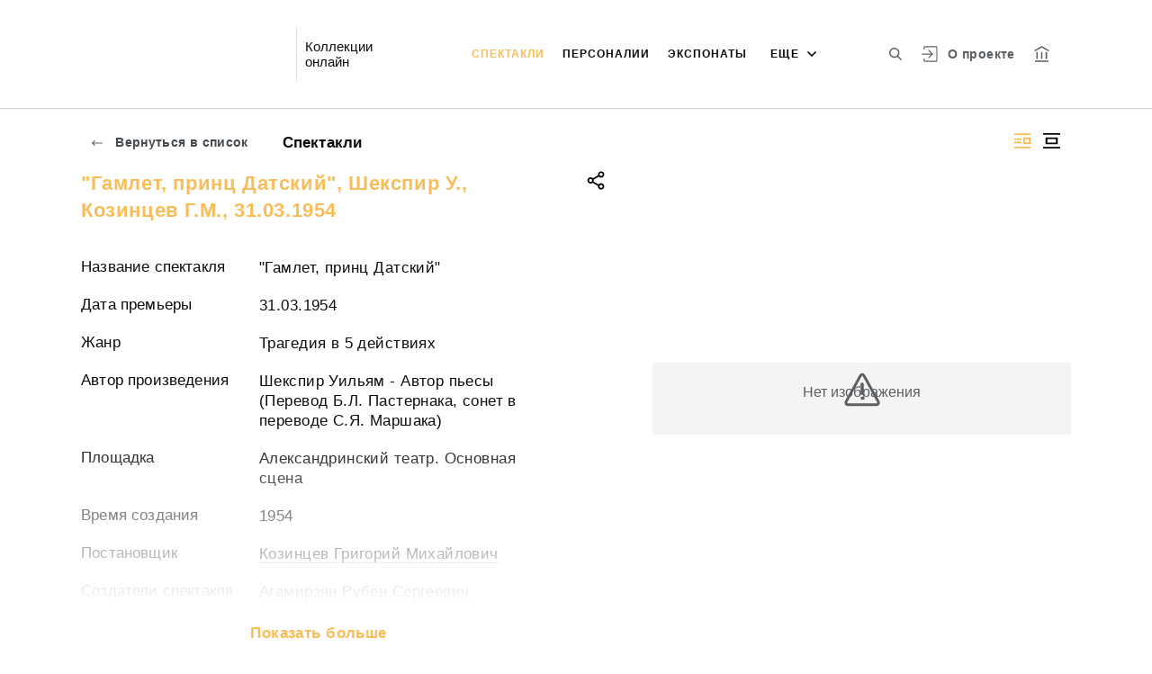

--- FILE ---
content_type: text/html; charset=utf-8
request_url: https://collection.alexandrinsky.ru/entity/SPEKTACL/3502319
body_size: 34505
content:
<!DOCTYPE html><html lang="ru"><head>
  <meta charset="utf-8">
  <meta http-equiv="X-UA-Compatible" content="IE=11;IE=EDGE">
  <title>"Гамлет, принц Датский", Шекспир У., Козинцев Г.М., 31.03.1954</title>
  <base href="/">

  <meta name="viewport" content="width=device-width, initial-scale=1">
  <link rel="shortcut icon" href="/api/favicon">
<link rel="stylesheet" href="styles.1195e1c0a11a75b3944d.css"><style ng-transition="my-app"></style><meta name="description" content="Спектакли Музей русской драмы Смотрите коллекции онлайн."><meta name="keywords" content="Коллекции онлайн"><meta property="og:url" content="http://collection.alexandrinsky.ru/entity/SPEKTACL/3502319"><meta property="og:title" content="&quot;Гамлет, принц Датский&quot;, Шекспир У., Козинцев Г.М., 31.03.1954"><meta property="og:description" content="Смотрите коллекции онлайн."><meta property="og:type" content="article"><meta property="og:image" content="http://collection.alexandrinsky.ru/api/spf/v47vU4SA9zJDbw-_DYOsSVLMxDa8ht3GyXBiqDWq1ZMnu1eQsELhNaAu02kI_tw3.jpg?w=1000&amp;h=1000"><meta property="og:image:width" content="1000"><meta property="og:image:height" content="1000"><meta name="twitter:card" content="summary_large_image"><meta name="twitter:image" content="http://collection.alexandrinsky.ru/api/spf/v47vU4SA9zJDbw-_DYOsSVLMxDa8ht3GyXBiqDWq1ZMnu1eQsELhNaAu02kI_tw3.jpg?w=1000&amp;h=1000"><meta name="twitter:title" content="&quot;Гамлет, принц Датский&quot;, Шекспир У., Козинцев Г.М., 31.03.1954"><meta name="twitter:description" content="Смотрите коллекции онлайн."><meta name="vk:title" content="&quot;Гамлет, принц Датский&quot;, Шекспир У., Козинцев Г.М., 31.03.1954"><meta name="vk:description" content="Смотрите коллекции онлайн."><meta name="vk:image" content="http://collection.alexandrinsky.ru/api/spf/v47vU4SA9zJDbw-_DYOsSVLMxDa8ht3GyXBiqDWq1ZMnu1eQsELhNaAu02kI_tw3.jpg?w=1000&amp;h=1000"></head>
<body>
  <app-root _nghost-sc67="" ng-version="11.2.13"><div _ngcontent-sc67="" class="page"><iss-header _ngcontent-sc67="" _nghost-sc51=""><header _ngcontent-sc51="" class="header header--inner header--inner-with-logo"><div _ngcontent-sc51="" class="header__content header__content--large"><div _ngcontent-sc51="" class="header__left"><a _ngcontent-sc51="" href="/" class="header__logo"><img _ngcontent-sc51="" objectfitimage="" alt="" src="/api/spf/Qs0szuzz6seat_xEBnGLJRHLYeef62RSal8ojj21cXpR31ndzpRNhgIxYjmo-tmp.data" class="ofi"><img _ngcontent-sc51="" objectfitimage="" alt="" src="/api/spf/Qs0szuzz6seat_xEBnGLJRHLYeef62RSal8ojj21cXpR31ndzpRNhgIxYjmo-tmp.data" class="ofi"><div _ngcontent-sc51="" class="header__logo__text"></div></a><!----><div _ngcontent-sc51="" class="header__label">Коллекции онлайн</div><!----></div><div _ngcontent-sc51="" class="header__right"><button _ngcontent-sc51="" type="button" class="header__search js-modal-search-link" aria-label="Поиск по сайту"><svg _ngcontent-sc51="" data-svg="search"><use _ngcontent-sc51="" xlink:href="sprites.303a23c3b83aa54492bb.svg#search"></use></svg></button><!----><a _ngcontent-sc51="" href="#" preventdefault="" class="header__user"><!----><svg _ngcontent-sc51="" data-svg="auth"><use _ngcontent-sc51="" xlink:href="sprites.303a23c3b83aa54492bb.svg#auth"></use></svg><!----><div _ngcontent-sc51="" class="header__menu-lk"><div _ngcontent-sc51="" class="header__menu-lk-wrap header__menu-lk-wrap--unauth"><object _ngcontent-sc51=""><!----><a _ngcontent-sc51="" href="#" preventdefault="" class="header__menu-lk__link">Войти</a><a _ngcontent-sc51="" class="header__menu-lk__link" href="/registration">Зарегистрироваться</a><!----><!----></object></div></div></a><!----><!----><!----><!----><!----><a _ngcontent-sc51="" class="header__about" href="/about">О проекте</a><a _ngcontent-sc51="" target="_blank" class="header__museum" href="https://alexandrinsky.ru/"><svg _ngcontent-sc51="" data-svg="museum"><use _ngcontent-sc51="" xlink:href="sprites.303a23c3b83aa54492bb.svg#museum"></use></svg></a><!----></div><button _ngcontent-sc51="" type="button" class="header__hamburger" aria-label="Главное меню"><span _ngcontent-sc51=""></span><span _ngcontent-sc51=""></span><span _ngcontent-sc51=""></span><div _ngcontent-sc51="" class="header__hamburger__text">Меню</div></button><!----><!----><!----><!----><!----><div _ngcontent-sc51="" class="for_1200_show_3 for_1300_show_4 for_1400_show_4 for_1600_show_5 for_1900_show_6 header__menu"><div _ngcontent-sc51="" class="header__menu__item header__menu__item--main"><a _ngcontent-sc51="" class="header__menu__item__link active" href="/entity/SPEKTACL">Спектакли</a></div><div _ngcontent-sc51="" class="header__menu__item header__menu__item--main"><a _ngcontent-sc51="" class="header__menu__item__link" href="/entity/PERSON">Персоналии</a></div><div _ngcontent-sc51="" class="header__menu__item header__menu__item--main"><a _ngcontent-sc51="" class="header__menu__item__link" href="/entity/OBJECT">Экспонаты</a></div><div _ngcontent-sc51="" class="header__menu__item header__menu__item--main"><a _ngcontent-sc51="" class="header__menu__item__link" href="/entity/COMPLECT">Комплекты</a></div><div _ngcontent-sc51="" class="header__menu__item header__menu__item--main"><a _ngcontent-sc51="" class="header__menu__item__link" href="/entity/ALBUM">Альбомы</a></div><!----><div _ngcontent-sc51="" class="header__menu__more"><div _ngcontent-sc51="" class="select-selected is-hidden">еще</div><ul _ngcontent-sc51="" issclickoutside="" class="select-items select-hide"><li _ngcontent-sc51="" class="active"><a _ngcontent-sc51="" href="/entity/SPEKTACL">Спектакли</a></li><li _ngcontent-sc51="" class=""><a _ngcontent-sc51="" href="/entity/PERSON">Персоналии</a></li><li _ngcontent-sc51="" class=""><a _ngcontent-sc51="" href="/entity/OBJECT">Экспонаты</a></li><li _ngcontent-sc51="" class=""><a _ngcontent-sc51="" href="/entity/COMPLECT">Комплекты</a></li><li _ngcontent-sc51="" class=""><a _ngcontent-sc51="" href="/entity/ALBUM">Альбомы</a></li><!----></ul></div></div><div _ngcontent-sc51="" class="header__mobile-menu"><div _ngcontent-sc51="" class="header__mobile-menu__wrap"><a _ngcontent-sc51="" href="#" class="header__user"><svg _ngcontent-sc51="" data-svg="user-circle"><use _ngcontent-sc51="" xlink:href="sprites.303a23c3b83aa54492bb.svg#user-circle"></use></svg></a><div _ngcontent-sc51="" class="header__menu"><div _ngcontent-sc51="" class="header__menu__item"><a _ngcontent-sc51="" class="header__menu__item__link active" href="/entity/SPEKTACL">Спектакли</a></div><div _ngcontent-sc51="" class="header__menu__item"><a _ngcontent-sc51="" class="header__menu__item__link" href="/entity/PERSON">Персоналии</a></div><div _ngcontent-sc51="" class="header__menu__item"><a _ngcontent-sc51="" class="header__menu__item__link" href="/entity/OBJECT">Экспонаты</a></div><div _ngcontent-sc51="" class="header__menu__item"><a _ngcontent-sc51="" class="header__menu__item__link" href="/entity/COMPLECT">Комплекты</a></div><div _ngcontent-sc51="" class="header__menu__item"><a _ngcontent-sc51="" class="header__menu__item__link" href="/entity/ALBUM">Альбомы</a></div><!----><div _ngcontent-sc51="" class="header__menu__item"><a _ngcontent-sc51="" class="header__menu__item__link" href="/about">О проекте</a></div></div><!----><!----><!----><!----><a _ngcontent-sc51="" href="#" preventdefault="" class="header__link header__link--lk js-open-btn">Личный кабинет <svg _ngcontent-sc51="" data-svg="arrow-down"><use _ngcontent-sc51="" xlink:href="sprites.303a23c3b83aa54492bb.svg#arrow-down"></use></svg></a><!----><div _ngcontent-sc51="" class="header__lk-drop js-hidden"><!----><a _ngcontent-sc51="" href="#" preventdefault="" class="header__lk-drop__link">Войти</a><a _ngcontent-sc51="" class="header__lk-drop__link" href="/registration">Зарегистрироваться</a><!----><!----></div><a _ngcontent-sc51="" target="_blank" class="header__link" href="https://alexandrinsky.ru/">На сайт театра <svg _ngcontent-sc51="" data-svg="arrow-right"><use _ngcontent-sc51="" xlink:href="sprites.303a23c3b83aa54492bb.svg#arrow-right"></use></svg></a><a _ngcontent-sc51="" href="#" preventdefault="" class="header__link header__link--search js-modal-search-link"><svg _ngcontent-sc51="" data-svg="search"><use _ngcontent-sc51="" xlink:href="sprites.303a23c3b83aa54492bb.svg#search"></use></svg>Поиск по сайту</a><!----></div></div><div _ngcontent-sc51="" class="header__title-museum">Спектакли</div></div></header><!----><!----><div _ngcontent-sc51="" class="modal modal--search is-hidden"><div _ngcontent-sc51="" class="modal__overlay"></div><div _ngcontent-sc51="" class="modal__container" style="overflow: hidden;"><form _ngcontent-sc51="" novalidate="" method="GET" class="search__form ng-untouched ng-pristine ng-valid"><iss-autocompletion _ngcontent-sc51="" class="awesomplete" _nghost-sc45=""><input _ngcontent-sc45="" autocomplete="off" type="search" name="q" class="search__form__input awesomplete-search__input ng-untouched ng-pristine ng-valid" placeholder="Введите запрос - автора, страну, дату, материал" value=""><div _ngcontent-sc45="" class="search__form__dropdown awesomplete-search__dropdown"><ul _ngcontent-sc45=""><!----></ul></div></iss-autocompletion><button _ngcontent-sc51="" type="button" class="search__form__remove" aria-label="Очистить"><svg _ngcontent-sc51="" data-svg="close"><use _ngcontent-sc51="" xlink:href="sprites.303a23c3b83aa54492bb.svg#close"></use></svg></button><button _ngcontent-sc51="" type="submit" class="search__form__button" aria-label="Искать"><svg _ngcontent-sc51="" data-svg="search"><use _ngcontent-sc51="" xlink:href="sprites.303a23c3b83aa54492bb.svg#search"></use></svg></button></form></div></div></iss-header><router-outlet _ngcontent-sc67=""></router-outlet><iss-entity-page _nghost-sc132=""><div _ngcontent-sc132="" class="card-detail card-detail--layout-2"><!----><a _ngcontent-sc132="" href="#" issgotoback="" class="card-detail__mobile-back"><svg _ngcontent-sc132="" data-svg="arrow-right"><use _ngcontent-sc132="" xlink:href="sprites.303a23c3b83aa54492bb.svg#arrow-right"></use></svg> Вернуться</a><!----><div _ngcontent-sc132="" class="card-detail__mobile-navigation"><a _ngcontent-sc132="" preventdefault="" href="#" class="card-detail__mobile-navigation__arrow-prev" style="visibility:hidden;"><svg _ngcontent-sc132="" data-svg="arrow-small"><use _ngcontent-sc132="" xlink:href="sprites.303a23c3b83aa54492bb.svg#arrow-small"></use></svg></a><!----><a _ngcontent-sc132="" preventdefault="" href="#" class="card-detail__mobile-navigation__arrow-next" style="visibility:hidden;"><svg _ngcontent-sc132="" data-svg="arrow-small"><use _ngcontent-sc132="" xlink:href="sprites.303a23c3b83aa54492bb.svg#arrow-small"></use></svg></a></div><div _ngcontent-sc132="" class="card-detail__header"><div _ngcontent-sc132="" class="card-detail__header__left"><!----><a _ngcontent-sc132="" issgotoback="" href="#" class="card-detail__header__back"><svg _ngcontent-sc132="" data-svg="arrow-right"><use _ngcontent-sc132="" xlink:href="sprites.303a23c3b83aa54492bb.svg#arrow-right"></use></svg> Вернуться в список</a><!----><div _ngcontent-sc132="" class="card-detail__header__title">Спектакли</div></div><div _ngcontent-sc132="" class="card-detail__header__right"><!----><button _ngcontent-sc132="" type="button" class="card-detail__header__layout active" aria-label="Изображение справа"><!----><svg _ngcontent-sc132="" data-svg="layout-2"><use _ngcontent-sc132="" xlink:href="sprites.303a23c3b83aa54492bb.svg#layout-2"></use></svg><!----><!----></button><button _ngcontent-sc132="" type="button" class="card-detail__header__layout" aria-label="Изображение в центре"><svg _ngcontent-sc132="" data-svg="layout-1"><use _ngcontent-sc132="" xlink:href="sprites.303a23c3b83aa54492bb.svg#layout-1"></use></svg><!----><!----><!----></button><!----><!----><!----></div></div><div _ngcontent-sc132="" class="card-detail__info__title for-mobile for-layout-1"><span _ngcontent-sc132="">"Гамлет, принц Датский", Шекспир У., Козинцев Г.М., 31.03.1954</span><div _ngcontent-sc132="" class="card-detail__gallery__actions"><!----><a _ngcontent-sc132="" href="#" preventdefault="" class="card-detail__gallery__action js-modal-share-link"><div _ngcontent-sc132="" class="card-detail__gallery__action__share"><svg _ngcontent-sc132="" data-svg="share-black"><use _ngcontent-sc132="" xlink:href="sprites.303a23c3b83aa54492bb.svg#share-black"></use></svg></div></a></div></div><div _ngcontent-sc132="" class="card-detail__content"><iss-media-gallery _ngcontent-sc132="" class="card-detail__gallery" _nghost-sc120=""><div _ngcontent-sc120="" class="card-detail__gallery__image"><!----><div _ngcontent-sc120="" class="card-detail__gallery__image__wrapper"><div _ngcontent-sc120="" class="card-detail__gallery__image__img js-modal-image-link"><iss-image _ngcontent-sc120=""><!----><img objectfitimage="" alt="" src="/api/spf/v47vU4SA9zJDbw-_DYOsSVLMxDa8ht3GyXBiqDWq1ZMnu1eQsELhNaAu02kI_tw3.jpg?w=1000&amp;h=1000" class="ofi"><!----><!----><div class="card-detail__gallery__preloader-wrap js-modal-image-preloader"><div class="card-detail__gallery__preloader"></div></div><!----></iss-image></div></div><!----><!----><!----><span _ngcontent-sc120="" class="table-person__item__comment card-detail__gallery__comment js-open-collection"><span _ngcontent-sc120="" class="table-person__item__text-wrap"><span _ngcontent-sc120="" class="hide">Скрыть </span><span _ngcontent-sc120="" class="show">Показать </span><span _ngcontent-sc120="">Ракурсы</span></span><span _ngcontent-sc120=""><svg _ngcontent-sc120="" data-svg="arrow-down"><use _ngcontent-sc120="" xlink:href="sprites.303a23c3b83aa54492bb.svg#arrow-down"></use></svg></span></span><!----></div><!----><div _ngcontent-sc120="" class="card-detail__gallery__title"><div _ngcontent-sc120="">Гамлет - Б.А. Фрейндлих, Клавдий - К.В. Скоробогатов, Гертруда - Н.С. Рашевская ("Гамлет" У. Шекспира, режиссер - Г.М. Козинцев, 1954)</div></div><div _ngcontent-sc120="" class="card-detail__gallery__slider"><div _ngcontent-sc120="" class="card-detail__gallery__slides"><a _ngcontent-sc120="" preventdefault="" href="#" class="card-detail__gallery__slide active"><div _ngcontent-sc120="" class="card-detail__gallery__slide__wrap"><iss-image _ngcontent-sc120=""><img objectfitimage="" alt="" class="ofi lazyload" src="[data-uri]" data-src="/api/spf/v47vU4SA9zJDbw-_DYOsSVLMxDa8ht3GyXBiqDWq1ZMnu1eQsELhNaAu02kI_tw3.jpg?w=500&amp;h=130"><!----><!----><!----><!----></iss-image></div></a><a _ngcontent-sc120="" preventdefault="" href="#" class="card-detail__gallery__slide"><div _ngcontent-sc120="" class="card-detail__gallery__slide__wrap"><iss-image _ngcontent-sc120=""><img objectfitimage="" alt="" class="ofi lazyload" src="[data-uri]" data-src="/api/spf/kLEwWFV_AqrOf706WczLxYwzCo4OhttbD_iBfC2hBJ9rBmmzutYASolL6hE0P8P5.jpg?w=500&amp;h=130"><!----><!----><!----><!----></iss-image></div></a><a _ngcontent-sc120="" preventdefault="" href="#" class="card-detail__gallery__slide"><div _ngcontent-sc120="" class="card-detail__gallery__slide__wrap"><iss-image _ngcontent-sc120=""><img objectfitimage="" alt="" class="ofi lazyload" src="[data-uri]" data-src="/api/spf/v47vU4SA9zJDbw-_DYOsSZAU5-hoZ18uw1OTNCVeto2M7d0QumTUY94t5u_JmKla.jpg?w=500&amp;h=130"><!----><!----><!----><!----></iss-image></div></a><a _ngcontent-sc120="" preventdefault="" href="#" class="card-detail__gallery__slide"><div _ngcontent-sc120="" class="card-detail__gallery__slide__wrap"><iss-image _ngcontent-sc120=""><img objectfitimage="" alt="" class="ofi lazyload" src="[data-uri]" data-src="/api/spf/v47vU4SA9zJDbw-_DYOsSdm3YLgsfTF8Tdt0sPOnGbYXOWR7yt5v46uW1LyHu_jd.jpg?w=500&amp;h=130"><!----><!----><!----><!----></iss-image></div></a><a _ngcontent-sc120="" preventdefault="" href="#" class="card-detail__gallery__slide"><div _ngcontent-sc120="" class="card-detail__gallery__slide__wrap"><iss-image _ngcontent-sc120=""><img objectfitimage="" alt="" class="ofi lazyload" src="[data-uri]" data-src="/api/spf/v47vU4SA9zJDbw-_DYOsSfscMsZlmgeDSxbrXDP_QJjl1Z3Y_OLberwi_stEBKO2.jpg?w=500&amp;h=130"><!----><!----><!----><!----></iss-image></div></a><a _ngcontent-sc120="" preventdefault="" href="#" class="card-detail__gallery__slide"><div _ngcontent-sc120="" class="card-detail__gallery__slide__wrap"><iss-image _ngcontent-sc120=""><img objectfitimage="" alt="" class="ofi lazyload" src="[data-uri]" data-src="/api/spf/v47vU4SA9zJDbw-_DYOsSVcuygxWZsoi_QstxdJW6VFPqUyfaH8uXNk07bzXVggo.jpg?w=500&amp;h=130"><!----><!----><!----><!----></iss-image></div></a><a _ngcontent-sc120="" preventdefault="" href="#" class="card-detail__gallery__slide"><div _ngcontent-sc120="" class="card-detail__gallery__slide__wrap"><iss-image _ngcontent-sc120=""><img objectfitimage="" alt="" class="ofi lazyload" src="[data-uri]" data-src="/api/spf/v47vU4SA9zJDbw-_DYOsSUoqK4ID-tpSS8ZUPLb6MyY8yVm0P1X14Lbqu6hmMqRv.jpg?w=500&amp;h=130"><!----><!----><!----><!----></iss-image></div></a><a _ngcontent-sc120="" preventdefault="" href="#" class="card-detail__gallery__slide"><div _ngcontent-sc120="" class="card-detail__gallery__slide__wrap"><iss-image _ngcontent-sc120=""><img objectfitimage="" alt="" class="ofi lazyload" src="[data-uri]" data-src="/api/spf/kLEwWFV_AqrOf706WczLxfSAZPNY1i8k3_qzm9EnhI3MiaKoqaSPI-auOzxysY1x.jpg?w=500&amp;h=130"><!----><!----><!----><!----></iss-image></div></a><a _ngcontent-sc120="" preventdefault="" href="#" class="card-detail__gallery__slide"><div _ngcontent-sc120="" class="card-detail__gallery__slide__wrap"><iss-image _ngcontent-sc120=""><img objectfitimage="" alt="" class="ofi lazyload" src="[data-uri]" data-src="/api/spf/v47vU4SA9zJDbw-_DYOsSfBsssf8uJxZawWOn9WuINaBkIhXJWu8SD-sTfGkrnoI.jpg?w=500&amp;h=130"><!----><!----><!----><!----></iss-image></div></a><a _ngcontent-sc120="" preventdefault="" href="#" class="card-detail__gallery__slide"><div _ngcontent-sc120="" class="card-detail__gallery__slide__wrap"><iss-image _ngcontent-sc120=""><img objectfitimage="" alt="" class="ofi lazyload" src="[data-uri]" data-src="/api/spf/v47vU4SA9zJDbw-_DYOsSTd7Kz30kAbj0JU5Zc04OqHGEY1ydMYbuUwIkWtUtOJj.jpg?w=500&amp;h=130"><!----><!----><!----><!----></iss-image></div></a><a _ngcontent-sc120="" preventdefault="" href="#" class="card-detail__gallery__slide"><div _ngcontent-sc120="" class="card-detail__gallery__slide__wrap"><iss-image _ngcontent-sc120=""><img objectfitimage="" alt="" class="ofi lazyload" src="[data-uri]" data-src="/api/spf/v47vU4SA9zJDbw-_DYOsSf8Or0qTQkqKTGdQaBf6duhO_PGCcmB4EHGWD8YCtUo5.jpg?w=500&amp;h=130"><!----><!----><!----><!----></iss-image></div></a><a _ngcontent-sc120="" preventdefault="" href="#" class="card-detail__gallery__slide"><div _ngcontent-sc120="" class="card-detail__gallery__slide__wrap"><iss-image _ngcontent-sc120=""><img objectfitimage="" alt="" class="ofi lazyload" src="[data-uri]" data-src="/api/spf/kLEwWFV_AqrOf706WczLxVbUevURofhvh0jQRbfe9x9vZ6LWpcI-NJw8Qrr4sDSC.jpg?w=500&amp;h=130"><!----><!----><!----><!----></iss-image></div></a><a _ngcontent-sc120="" preventdefault="" href="#" class="card-detail__gallery__slide"><div _ngcontent-sc120="" class="card-detail__gallery__slide__wrap"><iss-image _ngcontent-sc120=""><img objectfitimage="" alt="" class="ofi lazyload" src="[data-uri]" data-src="/api/spf/kLEwWFV_AqrOf706WczLxVYAih_XwwyO0HUC0m36d_2chC-NfQehRxgQnULv_8VV.jpg?w=500&amp;h=130"><!----><!----><!----><!----></iss-image></div></a><a _ngcontent-sc120="" preventdefault="" href="#" class="card-detail__gallery__slide"><div _ngcontent-sc120="" class="card-detail__gallery__slide__wrap"><iss-image _ngcontent-sc120=""><img objectfitimage="" alt="" class="ofi lazyload" src="[data-uri]" data-src="/api/spf/v47vU4SA9zJDbw-_DYOsSfkxxxdE4orzUyzwS1j36lCj7HogdaVraMR2XU_sAQaI.jpg?w=500&amp;h=130"><!----><!----><!----><!----></iss-image></div></a><a _ngcontent-sc120="" preventdefault="" href="#" class="card-detail__gallery__slide"><div _ngcontent-sc120="" class="card-detail__gallery__slide__wrap"><iss-image _ngcontent-sc120=""><img objectfitimage="" alt="" class="ofi lazyload" src="[data-uri]" data-src="/api/spf/v47vU4SA9zJDbw-_DYOsSQTiFXRyLTwuI6cE8gyLEgXvkPHXI7aF_tdkbQ7wca5G.jpg?w=500&amp;h=130"><!----><!----><!----><!----></iss-image></div></a><a _ngcontent-sc120="" preventdefault="" href="#" class="card-detail__gallery__slide"><div _ngcontent-sc120="" class="card-detail__gallery__slide__wrap"><iss-image _ngcontent-sc120=""><img objectfitimage="" alt="" class="ofi lazyload" src="[data-uri]" data-src="/api/spf/v47vU4SA9zJDbw-_DYOsSYxIH-t2TqVCnvMbfPqP-BuMIB9VqwOxpTKwlZEdfbxg.jpg?w=500&amp;h=130"><!----><!----><!----><!----></iss-image></div></a><a _ngcontent-sc120="" preventdefault="" href="#" class="card-detail__gallery__slide"><div _ngcontent-sc120="" class="card-detail__gallery__slide__wrap"><iss-image _ngcontent-sc120=""><img objectfitimage="" alt="" class="ofi lazyload" src="[data-uri]" data-src="/api/spf/v47vU4SA9zJDbw-_DYOsSf6i0b97Zv6stWTpSlHYXz5Q9MxsG1RDx50Erb65kxFL.jpg?w=500&amp;h=130"><!----><!----><!----><!----></iss-image></div></a><a _ngcontent-sc120="" preventdefault="" href="#" class="card-detail__gallery__slide"><div _ngcontent-sc120="" class="card-detail__gallery__slide__wrap"><iss-image _ngcontent-sc120=""><img objectfitimage="" alt="" class="ofi lazyload" src="[data-uri]" data-src="/api/spf/kLEwWFV_AqrOf706WczLxT_zlbE0wYvA06WIPeGuGw4sYq8ZXtdp6tsCN3x7-ACt.jpg?w=500&amp;h=130"><!----><!----><!----><!----></iss-image></div></a><a _ngcontent-sc120="" preventdefault="" href="#" class="card-detail__gallery__slide"><div _ngcontent-sc120="" class="card-detail__gallery__slide__wrap"><iss-image _ngcontent-sc120=""><img objectfitimage="" alt="" class="ofi lazyload" src="[data-uri]" data-src="/api/spf/QGdRMdWsUhHZv3ZklUO6QTt2DLRQyzt_dK1rAvLE38XQH6Q0oAmqOVowPwaklD17.jpg?w=500&amp;h=130"><!----><!----><!----><!----></iss-image></div></a><a _ngcontent-sc120="" preventdefault="" href="#" class="card-detail__gallery__slide"><div _ngcontent-sc120="" class="card-detail__gallery__slide__wrap"><iss-image _ngcontent-sc120=""><img objectfitimage="" alt="" class="ofi lazyload" src="[data-uri]" data-src="/api/spf/kLEwWFV_AqrOf706WczLxazp9dilxIBdYS9HwxyiHQ5YvqV_TISZUS7oyhKHMTVR.jpg?w=500&amp;h=130"><!----><!----><!----><!----></iss-image></div></a><a _ngcontent-sc120="" preventdefault="" href="#" class="card-detail__gallery__slide"><div _ngcontent-sc120="" class="card-detail__gallery__slide__wrap"><iss-image _ngcontent-sc120=""><img objectfitimage="" alt="" class="ofi lazyload" src="[data-uri]" data-src="/api/spf/v47vU4SA9zJDbw-_DYOsSRWhPT2XZV6HDUY-ZmNzowvugGIMJ_M25ohljr665IsY.jpg?w=500&amp;h=130"><!----><!----><!----><!----></iss-image></div></a><a _ngcontent-sc120="" preventdefault="" href="#" class="card-detail__gallery__slide"><div _ngcontent-sc120="" class="card-detail__gallery__slide__wrap"><iss-image _ngcontent-sc120=""><img objectfitimage="" alt="" class="ofi lazyload" src="[data-uri]" data-src="/api/spf/kLEwWFV_AqrOf706WczLxQUpaXtdA-f1j0XPsEiPp-1odrpw79Dw7d1_bzm9_Apc.jpg?w=500&amp;h=130"><!----><!----><!----><!----></iss-image></div></a><a _ngcontent-sc120="" preventdefault="" href="#" class="card-detail__gallery__slide"><div _ngcontent-sc120="" class="card-detail__gallery__slide__wrap"><iss-image _ngcontent-sc120=""><img objectfitimage="" alt="" class="ofi lazyload" src="[data-uri]" data-src="/api/spf/v47vU4SA9zJDbw-_DYOsSWMpaH42usW5TiK6SGcFVbuFCGDRMOMwnDNDBD9n_aDc.jpg?w=500&amp;h=130"><!----><!----><!----><!----></iss-image></div></a><a _ngcontent-sc120="" preventdefault="" href="#" class="card-detail__gallery__slide"><div _ngcontent-sc120="" class="card-detail__gallery__slide__wrap"><iss-image _ngcontent-sc120=""><img objectfitimage="" alt="" class="ofi lazyload" src="[data-uri]" data-src="/api/spf/v47vU4SA9zJDbw-_DYOsSTyVqdC9DqM8l6zkblAGVVWNYq1LYZwwGpRQKfFbPXMF.jpg?w=500&amp;h=130"><!----><!----><!----><!----></iss-image></div></a><a _ngcontent-sc120="" preventdefault="" href="#" class="card-detail__gallery__slide"><div _ngcontent-sc120="" class="card-detail__gallery__slide__wrap"><iss-image _ngcontent-sc120=""><img objectfitimage="" alt="" class="ofi lazyload" src="[data-uri]" data-src="/api/spf/v47vU4SA9zJDbw-_DYOsSXjdqAD1TgBoFsJ4VAtdAS4USr1Zd6CCWETDvB9j4Mqg.jpg?w=500&amp;h=130"><!----><!----><!----><!----></iss-image></div></a><a _ngcontent-sc120="" preventdefault="" href="#" class="card-detail__gallery__slide"><div _ngcontent-sc120="" class="card-detail__gallery__slide__wrap"><iss-image _ngcontent-sc120=""><img objectfitimage="" alt="" class="ofi lazyload" src="[data-uri]" data-src="/api/spf/v47vU4SA9zJDbw-_DYOsSSGOTqCZZbXhbs064-39Fjk8oGhS-DKWPLYPf67mHTJ4.jpg?w=500&amp;h=130"><!----><!----><!----><!----></iss-image></div></a><a _ngcontent-sc120="" preventdefault="" href="#" class="card-detail__gallery__slide"><div _ngcontent-sc120="" class="card-detail__gallery__slide__wrap"><iss-image _ngcontent-sc120=""><img objectfitimage="" alt="" class="ofi lazyload" src="[data-uri]" data-src="/api/spf/v47vU4SA9zJDbw-_DYOsSURvRXdAIE83t4J9EEF4aQxb1uWpE4aUuMdDr2aZ7T8d.jpg?w=500&amp;h=130"><!----><!----><!----><!----></iss-image></div></a><a _ngcontent-sc120="" preventdefault="" href="#" class="card-detail__gallery__slide"><div _ngcontent-sc120="" class="card-detail__gallery__slide__wrap"><iss-image _ngcontent-sc120=""><img objectfitimage="" alt="" class="ofi lazyload" src="[data-uri]" data-src="/api/spf/v47vU4SA9zJDbw-_DYOsSR7_3ULJP0WXwhOfTiI7vXJWXe-IiL_x1W1R3ifeagCI.jpg?w=500&amp;h=130"><!----><!----><!----><!----></iss-image></div></a><a _ngcontent-sc120="" preventdefault="" href="#" class="card-detail__gallery__slide"><div _ngcontent-sc120="" class="card-detail__gallery__slide__wrap"><iss-image _ngcontent-sc120=""><img objectfitimage="" alt="" class="ofi lazyload" src="[data-uri]" data-src="/api/spf/v47vU4SA9zJDbw-_DYOsSQ9cvV6hgHjFy4got5cwiuZ6pomsazvxMuWP6KpzlpiV.jpg?w=500&amp;h=130"><!----><!----><!----><!----></iss-image></div></a><!----></div><button _ngcontent-sc120="" type="button" class="card-detail__gallery__arrow-prev" aria-label="???utils.button.previous???"><svg _ngcontent-sc120="" data-svg="arrow-small"><use _ngcontent-sc120="" xlink:href="sprites.303a23c3b83aa54492bb.svg#arrow-small"></use></svg></button><button _ngcontent-sc120="" type="button" class="card-detail__gallery__arrow-next" aria-label="Следующая"><svg _ngcontent-sc120="" data-svg="arrow-small"><use _ngcontent-sc120="" xlink:href="sprites.303a23c3b83aa54492bb.svg#arrow-small"></use></svg></button></div><!----><iss-image-viewer _ngcontent-sc120="" _nghost-sc119=""><div _ngcontent-sc119="" class="modal modal--image is-hidden"><div _ngcontent-sc119="" class="modal__content"><div _ngcontent-sc119="" class="modal__image" id="spf-player_fe3dmgl7998_1768903083558"><button _ngcontent-sc119="" type="button" class="modal__close"><svg _ngcontent-sc119="" data-svg="close-small"><use _ngcontent-sc119="" xlink:href="sprites.303a23c3b83aa54492bb.svg#close-fullscreen"></use></svg></button></div><div _ngcontent-sc119="" class="modal__controls"><!----><button _ngcontent-sc119="" type="button" class="modal__controls__arrow-right"><svg _ngcontent-sc119="" data-svg="arrow-small"><use _ngcontent-sc119="" xlink:href="sprites.303a23c3b83aa54492bb.svg#arrow-small"></use></svg></button><!----><div _ngcontent-sc119="" class="modal__controls__title">Гамлет - Б.А. Фрейндлих, Клавдий - К.В. Скоробогатов, Гертруда - Н.С. Рашевская ("Гамлет" У. Шекспира, режиссер - Г.М. Козинцев, 1954)</div><div _ngcontent-sc119="" class="modal__controls__scale"><button _ngcontent-sc119="" type="button" class="modal__controls__scale__button"><svg _ngcontent-sc119="" data-svg="minus"><use _ngcontent-sc119="" xlink:href="sprites.303a23c3b83aa54492bb.svg#minus"></use></svg></button><div _ngcontent-sc119="" class="modal__controls__scale__value">--</div><button _ngcontent-sc119="" type="button" class="modal__controls__scale__button"><svg _ngcontent-sc119="" data-svg="plus"><use _ngcontent-sc119="" xlink:href="sprites.303a23c3b83aa54492bb.svg#plus"></use></svg></button></div></div></div><div _ngcontent-sc119="" class="modal__sidebar"><button _ngcontent-sc119="" type="button" class="modal__sidebar__button"><svg _ngcontent-sc119="" data-svg="arrow-small"><use _ngcontent-sc119="" xlink:href="sprites.303a23c3b83aa54492bb.svg#arrow-small"></use></svg><svg _ngcontent-sc119="" data-svg="grid"><use _ngcontent-sc119="" xlink:href="sprites.303a23c3b83aa54492bb.svg#grid"></use></svg></button><div _ngcontent-sc119="" class="modal__slider"><button _ngcontent-sc119="" type="button" class="modal__slider__nav-prev"><svg _ngcontent-sc119="" data-svg="arrow-down"><use _ngcontent-sc119="" xlink:href="sprites.303a23c3b83aa54492bb.svg#arrow-down"></use></svg></button><button _ngcontent-sc119="" type="button" class="modal__slider__nav-next"><svg _ngcontent-sc119="" data-svg="arrow-down"><use _ngcontent-sc119="" xlink:href="sprites.303a23c3b83aa54492bb.svg#arrow-down"></use></svg></button><div _ngcontent-sc119="" class="modal__slides"><a _ngcontent-sc119="" issclickprevent="" href="#" class="modal__slide active"><iss-image _ngcontent-sc119=""><img objectfitimage="" class="modal__slide__image ofi lazyload" alt="" src="[data-uri]" data-src="/api/spf/v47vU4SA9zJDbw-_DYOsSVLMxDa8ht3GyXBiqDWq1ZMnu1eQsELhNaAu02kI_tw3.jpg?w=500&amp;h=500"><!----><!----><!----><!----></iss-image></a><a _ngcontent-sc119="" issclickprevent="" href="#" class="modal__slide"><iss-image _ngcontent-sc119=""><img objectfitimage="" class="modal__slide__image ofi lazyload" alt="" src="[data-uri]" data-src="/api/spf/kLEwWFV_AqrOf706WczLxYwzCo4OhttbD_iBfC2hBJ9rBmmzutYASolL6hE0P8P5.jpg?w=500&amp;h=500"><!----><!----><!----><!----></iss-image></a><a _ngcontent-sc119="" issclickprevent="" href="#" class="modal__slide"><iss-image _ngcontent-sc119=""><img objectfitimage="" class="modal__slide__image ofi lazyload" alt="" src="[data-uri]" data-src="/api/spf/v47vU4SA9zJDbw-_DYOsSZAU5-hoZ18uw1OTNCVeto2M7d0QumTUY94t5u_JmKla.jpg?w=500&amp;h=500"><!----><!----><!----><!----></iss-image></a><a _ngcontent-sc119="" issclickprevent="" href="#" class="modal__slide"><iss-image _ngcontent-sc119=""><img objectfitimage="" class="modal__slide__image ofi lazyload" alt="" src="[data-uri]" data-src="/api/spf/v47vU4SA9zJDbw-_DYOsSdm3YLgsfTF8Tdt0sPOnGbYXOWR7yt5v46uW1LyHu_jd.jpg?w=500&amp;h=500"><!----><!----><!----><!----></iss-image></a><a _ngcontent-sc119="" issclickprevent="" href="#" class="modal__slide"><iss-image _ngcontent-sc119=""><img objectfitimage="" class="modal__slide__image ofi lazyload" alt="" src="[data-uri]" data-src="/api/spf/v47vU4SA9zJDbw-_DYOsSfscMsZlmgeDSxbrXDP_QJjl1Z3Y_OLberwi_stEBKO2.jpg?w=500&amp;h=500"><!----><!----><!----><!----></iss-image></a><a _ngcontent-sc119="" issclickprevent="" href="#" class="modal__slide"><iss-image _ngcontent-sc119=""><img objectfitimage="" class="modal__slide__image ofi lazyload" alt="" src="[data-uri]" data-src="/api/spf/v47vU4SA9zJDbw-_DYOsSVcuygxWZsoi_QstxdJW6VFPqUyfaH8uXNk07bzXVggo.jpg?w=500&amp;h=500"><!----><!----><!----><!----></iss-image></a><a _ngcontent-sc119="" issclickprevent="" href="#" class="modal__slide"><iss-image _ngcontent-sc119=""><img objectfitimage="" class="modal__slide__image ofi lazyload" alt="" src="[data-uri]" data-src="/api/spf/v47vU4SA9zJDbw-_DYOsSUoqK4ID-tpSS8ZUPLb6MyY8yVm0P1X14Lbqu6hmMqRv.jpg?w=500&amp;h=500"><!----><!----><!----><!----></iss-image></a><a _ngcontent-sc119="" issclickprevent="" href="#" class="modal__slide"><iss-image _ngcontent-sc119=""><img objectfitimage="" class="modal__slide__image ofi lazyload" alt="" src="[data-uri]" data-src="/api/spf/kLEwWFV_AqrOf706WczLxfSAZPNY1i8k3_qzm9EnhI3MiaKoqaSPI-auOzxysY1x.jpg?w=500&amp;h=500"><!----><!----><!----><!----></iss-image></a><a _ngcontent-sc119="" issclickprevent="" href="#" class="modal__slide"><iss-image _ngcontent-sc119=""><img objectfitimage="" class="modal__slide__image ofi lazyload" alt="" src="[data-uri]" data-src="/api/spf/v47vU4SA9zJDbw-_DYOsSfBsssf8uJxZawWOn9WuINaBkIhXJWu8SD-sTfGkrnoI.jpg?w=500&amp;h=500"><!----><!----><!----><!----></iss-image></a><a _ngcontent-sc119="" issclickprevent="" href="#" class="modal__slide"><iss-image _ngcontent-sc119=""><img objectfitimage="" class="modal__slide__image ofi lazyload" alt="" src="[data-uri]" data-src="/api/spf/v47vU4SA9zJDbw-_DYOsSTd7Kz30kAbj0JU5Zc04OqHGEY1ydMYbuUwIkWtUtOJj.jpg?w=500&amp;h=500"><!----><!----><!----><!----></iss-image></a><a _ngcontent-sc119="" issclickprevent="" href="#" class="modal__slide"><iss-image _ngcontent-sc119=""><img objectfitimage="" class="modal__slide__image ofi lazyload" alt="" src="[data-uri]" data-src="/api/spf/v47vU4SA9zJDbw-_DYOsSf8Or0qTQkqKTGdQaBf6duhO_PGCcmB4EHGWD8YCtUo5.jpg?w=500&amp;h=500"><!----><!----><!----><!----></iss-image></a><a _ngcontent-sc119="" issclickprevent="" href="#" class="modal__slide"><iss-image _ngcontent-sc119=""><img objectfitimage="" class="modal__slide__image ofi lazyload" alt="" src="[data-uri]" data-src="/api/spf/kLEwWFV_AqrOf706WczLxVbUevURofhvh0jQRbfe9x9vZ6LWpcI-NJw8Qrr4sDSC.jpg?w=500&amp;h=500"><!----><!----><!----><!----></iss-image></a><a _ngcontent-sc119="" issclickprevent="" href="#" class="modal__slide"><iss-image _ngcontent-sc119=""><img objectfitimage="" class="modal__slide__image ofi lazyload" alt="" src="[data-uri]" data-src="/api/spf/kLEwWFV_AqrOf706WczLxVYAih_XwwyO0HUC0m36d_2chC-NfQehRxgQnULv_8VV.jpg?w=500&amp;h=500"><!----><!----><!----><!----></iss-image></a><a _ngcontent-sc119="" issclickprevent="" href="#" class="modal__slide"><iss-image _ngcontent-sc119=""><img objectfitimage="" class="modal__slide__image ofi lazyload" alt="" src="[data-uri]" data-src="/api/spf/v47vU4SA9zJDbw-_DYOsSfkxxxdE4orzUyzwS1j36lCj7HogdaVraMR2XU_sAQaI.jpg?w=500&amp;h=500"><!----><!----><!----><!----></iss-image></a><a _ngcontent-sc119="" issclickprevent="" href="#" class="modal__slide"><iss-image _ngcontent-sc119=""><img objectfitimage="" class="modal__slide__image ofi lazyload" alt="" src="[data-uri]" data-src="/api/spf/v47vU4SA9zJDbw-_DYOsSQTiFXRyLTwuI6cE8gyLEgXvkPHXI7aF_tdkbQ7wca5G.jpg?w=500&amp;h=500"><!----><!----><!----><!----></iss-image></a><a _ngcontent-sc119="" issclickprevent="" href="#" class="modal__slide"><iss-image _ngcontent-sc119=""><img objectfitimage="" class="modal__slide__image ofi lazyload" alt="" src="[data-uri]" data-src="/api/spf/v47vU4SA9zJDbw-_DYOsSYxIH-t2TqVCnvMbfPqP-BuMIB9VqwOxpTKwlZEdfbxg.jpg?w=500&amp;h=500"><!----><!----><!----><!----></iss-image></a><a _ngcontent-sc119="" issclickprevent="" href="#" class="modal__slide"><iss-image _ngcontent-sc119=""><img objectfitimage="" class="modal__slide__image ofi lazyload" alt="" src="[data-uri]" data-src="/api/spf/v47vU4SA9zJDbw-_DYOsSf6i0b97Zv6stWTpSlHYXz5Q9MxsG1RDx50Erb65kxFL.jpg?w=500&amp;h=500"><!----><!----><!----><!----></iss-image></a><a _ngcontent-sc119="" issclickprevent="" href="#" class="modal__slide"><iss-image _ngcontent-sc119=""><img objectfitimage="" class="modal__slide__image ofi lazyload" alt="" src="[data-uri]" data-src="/api/spf/kLEwWFV_AqrOf706WczLxT_zlbE0wYvA06WIPeGuGw4sYq8ZXtdp6tsCN3x7-ACt.jpg?w=500&amp;h=500"><!----><!----><!----><!----></iss-image></a><a _ngcontent-sc119="" issclickprevent="" href="#" class="modal__slide"><iss-image _ngcontent-sc119=""><img objectfitimage="" class="modal__slide__image ofi lazyload" alt="" src="[data-uri]" data-src="/api/spf/QGdRMdWsUhHZv3ZklUO6QTt2DLRQyzt_dK1rAvLE38XQH6Q0oAmqOVowPwaklD17.jpg?w=500&amp;h=500"><!----><!----><!----><!----></iss-image></a><a _ngcontent-sc119="" issclickprevent="" href="#" class="modal__slide"><iss-image _ngcontent-sc119=""><img objectfitimage="" class="modal__slide__image ofi lazyload" alt="" src="[data-uri]" data-src="/api/spf/kLEwWFV_AqrOf706WczLxazp9dilxIBdYS9HwxyiHQ5YvqV_TISZUS7oyhKHMTVR.jpg?w=500&amp;h=500"><!----><!----><!----><!----></iss-image></a><a _ngcontent-sc119="" issclickprevent="" href="#" class="modal__slide"><iss-image _ngcontent-sc119=""><img objectfitimage="" class="modal__slide__image ofi lazyload" alt="" src="[data-uri]" data-src="/api/spf/v47vU4SA9zJDbw-_DYOsSRWhPT2XZV6HDUY-ZmNzowvugGIMJ_M25ohljr665IsY.jpg?w=500&amp;h=500"><!----><!----><!----><!----></iss-image></a><a _ngcontent-sc119="" issclickprevent="" href="#" class="modal__slide"><iss-image _ngcontent-sc119=""><img objectfitimage="" class="modal__slide__image ofi lazyload" alt="" src="[data-uri]" data-src="/api/spf/kLEwWFV_AqrOf706WczLxQUpaXtdA-f1j0XPsEiPp-1odrpw79Dw7d1_bzm9_Apc.jpg?w=500&amp;h=500"><!----><!----><!----><!----></iss-image></a><a _ngcontent-sc119="" issclickprevent="" href="#" class="modal__slide"><iss-image _ngcontent-sc119=""><img objectfitimage="" class="modal__slide__image ofi lazyload" alt="" src="[data-uri]" data-src="/api/spf/v47vU4SA9zJDbw-_DYOsSWMpaH42usW5TiK6SGcFVbuFCGDRMOMwnDNDBD9n_aDc.jpg?w=500&amp;h=500"><!----><!----><!----><!----></iss-image></a><a _ngcontent-sc119="" issclickprevent="" href="#" class="modal__slide"><iss-image _ngcontent-sc119=""><img objectfitimage="" class="modal__slide__image ofi lazyload" alt="" src="[data-uri]" data-src="/api/spf/v47vU4SA9zJDbw-_DYOsSTyVqdC9DqM8l6zkblAGVVWNYq1LYZwwGpRQKfFbPXMF.jpg?w=500&amp;h=500"><!----><!----><!----><!----></iss-image></a><a _ngcontent-sc119="" issclickprevent="" href="#" class="modal__slide"><iss-image _ngcontent-sc119=""><img objectfitimage="" class="modal__slide__image ofi lazyload" alt="" src="[data-uri]" data-src="/api/spf/v47vU4SA9zJDbw-_DYOsSXjdqAD1TgBoFsJ4VAtdAS4USr1Zd6CCWETDvB9j4Mqg.jpg?w=500&amp;h=500"><!----><!----><!----><!----></iss-image></a><a _ngcontent-sc119="" issclickprevent="" href="#" class="modal__slide"><iss-image _ngcontent-sc119=""><img objectfitimage="" class="modal__slide__image ofi lazyload" alt="" src="[data-uri]" data-src="/api/spf/v47vU4SA9zJDbw-_DYOsSSGOTqCZZbXhbs064-39Fjk8oGhS-DKWPLYPf67mHTJ4.jpg?w=500&amp;h=500"><!----><!----><!----><!----></iss-image></a><a _ngcontent-sc119="" issclickprevent="" href="#" class="modal__slide"><iss-image _ngcontent-sc119=""><img objectfitimage="" class="modal__slide__image ofi lazyload" alt="" src="[data-uri]" data-src="/api/spf/v47vU4SA9zJDbw-_DYOsSURvRXdAIE83t4J9EEF4aQxb1uWpE4aUuMdDr2aZ7T8d.jpg?w=500&amp;h=500"><!----><!----><!----><!----></iss-image></a><a _ngcontent-sc119="" issclickprevent="" href="#" class="modal__slide"><iss-image _ngcontent-sc119=""><img objectfitimage="" class="modal__slide__image ofi lazyload" alt="" src="[data-uri]" data-src="/api/spf/v47vU4SA9zJDbw-_DYOsSR7_3ULJP0WXwhOfTiI7vXJWXe-IiL_x1W1R3ifeagCI.jpg?w=500&amp;h=500"><!----><!----><!----><!----></iss-image></a><a _ngcontent-sc119="" issclickprevent="" href="#" class="modal__slide"><iss-image _ngcontent-sc119=""><img objectfitimage="" class="modal__slide__image ofi lazyload" alt="" src="[data-uri]" data-src="/api/spf/v47vU4SA9zJDbw-_DYOsSQ9cvV6hgHjFy4got5cwiuZ6pomsazvxMuWP6KpzlpiV.jpg?w=500&amp;h=500"><!----><!----><!----><!----></iss-image></a><!----></div></div></div></div></iss-image-viewer></iss-media-gallery><!----><iss-entity-detailed-info _ngcontent-sc132="" class="card-detail__info small-content" _nghost-sc114=""><div _ngcontent-sc114="" class="card-detail__info__title for-desktop"><span _ngcontent-sc114="">"Гамлет, принц Датский", Шекспир У., Козинцев Г.М., 31.03.1954</span></div><div _ngcontent-sc114="" class="card-detail__info__list"><div _ngcontent-sc114="" class="card-detail__info__list__wrapper"><iss-info-text-field _ngcontent-sc114="" _nghost-sc107=""><div _ngcontent-sc107="" class="card-detail__info__item"><div _ngcontent-sc107="" class="card-detail__info__item__title">Название спектакля</div><div _ngcontent-sc107="" class="card-detail__info__item__value"><div _ngcontent-sc107="" class="card-detail__info__item__value__wrapper pre-line"><!---->"Гамлет, принц Датский"<!----><!----><!----><!----><!----></div><a _ngcontent-sc107="" href="#" class="more is-hidden">Читать далее</a></div></div><!----><iss-modal-dialog _ngcontent-sc107="" _nghost-sc52=""><div _ngcontent-sc52="" class="modal modal--dictionary is-hidden"><div _ngcontent-sc52="" class="modal__overlay"></div><div _ngcontent-sc52="" class="modal__container"><button _ngcontent-sc52="" type="button" class="modal__close"><svg _ngcontent-sc52=""><use _ngcontent-sc52="" xlink:href="sprites.303a23c3b83aa54492bb.svg#close-small"></use></svg></button><div _ngcontent-sc52="" class="modal__container__content"><div _ngcontent-sc107="" body=""><div _ngcontent-sc107="" class="modal__svg"><svg _ngcontent-sc107="" data-svg="dictionary"><use _ngcontent-sc107="" xlink:href="sprites.303a23c3b83aa54492bb.svg#dictionary"></use></svg></div><div _ngcontent-sc107="" class="modal__container__text"><h3 _ngcontent-sc107=""></h3><p _ngcontent-sc107="" class="js-dictionary-text"></p></div></div></div></div></div></iss-modal-dialog></iss-info-text-field><!----><!----><!----><!----><!----><!----><!----><iss-info-text-field _ngcontent-sc114="" _nghost-sc107=""><div _ngcontent-sc107="" class="card-detail__info__item"><div _ngcontent-sc107="" class="card-detail__info__item__title">Дата премьеры</div><div _ngcontent-sc107="" class="card-detail__info__item__value"><div _ngcontent-sc107="" class="card-detail__info__item__value__wrapper pre-line"><!---->31.03.1954<!----><!----><!----><!----><!----></div><a _ngcontent-sc107="" href="#" class="more is-hidden">Читать далее</a></div></div><!----><iss-modal-dialog _ngcontent-sc107="" _nghost-sc52=""><div _ngcontent-sc52="" class="modal modal--dictionary is-hidden"><div _ngcontent-sc52="" class="modal__overlay"></div><div _ngcontent-sc52="" class="modal__container"><button _ngcontent-sc52="" type="button" class="modal__close"><svg _ngcontent-sc52=""><use _ngcontent-sc52="" xlink:href="sprites.303a23c3b83aa54492bb.svg#close-small"></use></svg></button><div _ngcontent-sc52="" class="modal__container__content"><div _ngcontent-sc107="" body=""><div _ngcontent-sc107="" class="modal__svg"><svg _ngcontent-sc107="" data-svg="dictionary"><use _ngcontent-sc107="" xlink:href="sprites.303a23c3b83aa54492bb.svg#dictionary"></use></svg></div><div _ngcontent-sc107="" class="modal__container__text"><h3 _ngcontent-sc107=""></h3><p _ngcontent-sc107="" class="js-dictionary-text"></p></div></div></div></div></div></iss-modal-dialog></iss-info-text-field><!----><!----><!----><!----><!----><!----><!----><iss-info-text-field _ngcontent-sc114="" _nghost-sc107=""><div _ngcontent-sc107="" class="card-detail__info__item"><div _ngcontent-sc107="" class="card-detail__info__item__title">Жанр</div><div _ngcontent-sc107="" class="card-detail__info__item__value"><div _ngcontent-sc107="" class="card-detail__info__item__value__wrapper pre-line"><!---->Трагедия в 5 действиях<!----><!----><!----><!----><!----></div><a _ngcontent-sc107="" href="#" class="more is-hidden">Читать далее</a></div></div><!----><iss-modal-dialog _ngcontent-sc107="" _nghost-sc52=""><div _ngcontent-sc52="" class="modal modal--dictionary is-hidden"><div _ngcontent-sc52="" class="modal__overlay"></div><div _ngcontent-sc52="" class="modal__container"><button _ngcontent-sc52="" type="button" class="modal__close"><svg _ngcontent-sc52=""><use _ngcontent-sc52="" xlink:href="sprites.303a23c3b83aa54492bb.svg#close-small"></use></svg></button><div _ngcontent-sc52="" class="modal__container__content"><div _ngcontent-sc107="" body=""><div _ngcontent-sc107="" class="modal__svg"><svg _ngcontent-sc107="" data-svg="dictionary"><use _ngcontent-sc107="" xlink:href="sprites.303a23c3b83aa54492bb.svg#dictionary"></use></svg></div><div _ngcontent-sc107="" class="modal__container__text"><h3 _ngcontent-sc107=""></h3><p _ngcontent-sc107="" class="js-dictionary-text"></p></div></div></div></div></div></iss-modal-dialog></iss-info-text-field><!----><!----><!----><!----><!----><!----><!----><!----><!----><!----><iss-info-dictionary-field _ngcontent-sc114="" _nghost-sc110=""><div _ngcontent-sc110="" class="card-detail__info__item"><div _ngcontent-sc110="" class="card-detail__info__item__title">Автор произведения</div><div _ngcontent-sc110="" class="card-detail__info__item__value"><div _ngcontent-sc110="" class="card-detail__info__item__value__wrapper-list"><!----><!---->Шекспир Уильям - Автор пьесы (Перевод Б.Л. Пастернака, сонет в переводе С.Я. Маршака)<!----><!---->  <!----><!----><!----></div><!----></div></div></iss-info-dictionary-field><!----><!----><!----><!----><iss-info-text-field _ngcontent-sc114="" _nghost-sc107=""><div _ngcontent-sc107="" class="card-detail__info__item"><div _ngcontent-sc107="" class="card-detail__info__item__title">Площадка</div><div _ngcontent-sc107="" class="card-detail__info__item__value"><div _ngcontent-sc107="" class="card-detail__info__item__value__wrapper pre-line"><!---->Александринский театр. Основная сцена<!----><!----><!----><!----><!----></div><a _ngcontent-sc107="" href="#" class="more is-hidden">Читать далее</a></div></div><!----><iss-modal-dialog _ngcontent-sc107="" _nghost-sc52=""><div _ngcontent-sc52="" class="modal modal--dictionary is-hidden"><div _ngcontent-sc52="" class="modal__overlay"></div><div _ngcontent-sc52="" class="modal__container"><button _ngcontent-sc52="" type="button" class="modal__close"><svg _ngcontent-sc52=""><use _ngcontent-sc52="" xlink:href="sprites.303a23c3b83aa54492bb.svg#close-small"></use></svg></button><div _ngcontent-sc52="" class="modal__container__content"><div _ngcontent-sc107="" body=""><div _ngcontent-sc107="" class="modal__svg"><svg _ngcontent-sc107="" data-svg="dictionary"><use _ngcontent-sc107="" xlink:href="sprites.303a23c3b83aa54492bb.svg#dictionary"></use></svg></div><div _ngcontent-sc107="" class="modal__container__text"><h3 _ngcontent-sc107=""></h3><p _ngcontent-sc107="" class="js-dictionary-text"></p></div></div></div></div></div></iss-modal-dialog></iss-info-text-field><!----><!----><!----><!----><!----><!----><!----><iss-info-text-field _ngcontent-sc114="" _nghost-sc107=""><div _ngcontent-sc107="" class="card-detail__info__item"><div _ngcontent-sc107="" class="card-detail__info__item__title">Время создания</div><div _ngcontent-sc107="" class="card-detail__info__item__value"><div _ngcontent-sc107="" class="card-detail__info__item__value__wrapper pre-line"><!---->1954<!----><!----><!----><!----><!----></div><a _ngcontent-sc107="" href="#" class="more is-hidden">Читать далее</a></div></div><!----><iss-modal-dialog _ngcontent-sc107="" _nghost-sc52=""><div _ngcontent-sc52="" class="modal modal--dictionary is-hidden"><div _ngcontent-sc52="" class="modal__overlay"></div><div _ngcontent-sc52="" class="modal__container"><button _ngcontent-sc52="" type="button" class="modal__close"><svg _ngcontent-sc52=""><use _ngcontent-sc52="" xlink:href="sprites.303a23c3b83aa54492bb.svg#close-small"></use></svg></button><div _ngcontent-sc52="" class="modal__container__content"><div _ngcontent-sc107="" body=""><div _ngcontent-sc107="" class="modal__svg"><svg _ngcontent-sc107="" data-svg="dictionary"><use _ngcontent-sc107="" xlink:href="sprites.303a23c3b83aa54492bb.svg#dictionary"></use></svg></div><div _ngcontent-sc107="" class="modal__container__text"><h3 _ngcontent-sc107=""></h3><p _ngcontent-sc107="" class="js-dictionary-text"></p></div></div></div></div></div></iss-modal-dialog></iss-info-text-field><!----><!----><!----><!----><!----><!----><!----><!----><!----><!----><iss-info-dictionary-field _ngcontent-sc114="" _nghost-sc110=""><div _ngcontent-sc110="" class="card-detail__info__item"><div _ngcontent-sc110="" class="card-detail__info__item__title">Постановщик</div><div _ngcontent-sc110="" class="card-detail__info__item__value"><div _ngcontent-sc110="" class="card-detail__info__item__value__wrapper-list"><!----><a _ngcontent-sc110="" href="/entity/PERSON/3502321">Козинцев Григорий Михайлович</a><!----><!---->  <!----><!----><!----></div><!----></div></div></iss-info-dictionary-field><!----><!----><!----><!----><!----><!----><!----><iss-info-dictionary-field _ngcontent-sc114="" _nghost-sc110=""><div _ngcontent-sc110="" class="card-detail__info__item"><div _ngcontent-sc110="" class="card-detail__info__item__title">Создатели спектакля</div><div _ngcontent-sc110="" class="card-detail__info__item__value"><div _ngcontent-sc110="" class="card-detail__info__item__value__wrapper-list"><!----><a _ngcontent-sc110="" href="/entity/PERSON/3502550">Агамирзян Рубен Сергеевич (Режиссёр-ассистент)</a><!----><!---->  <!----><!----><br _ngcontent-sc110=""><!----><a _ngcontent-sc110="" href="/entity/PERSON/3502317">Альтман Натан Исаевич (Художник-постановщик, художник по костюмам)</a><!----><!---->  <!----><!----><br _ngcontent-sc110=""><!----><!---->Шостакович Дмитрий Дмитриевич (Композитор)<!----><!---->  <!----><!----><br _ngcontent-sc110=""><!----><!---->Анисимова Нина Александровна (Постановщик танцев)<!----><!---->  <!----><!----><br _ngcontent-sc110=""><!----><!---->Кох Иван Эдмундович (Постановщик сцен боя)<!----><!---->  <!----><!----><!----></div><a _ngcontent-sc110="" preventdefault="" href="#" class="more">Показать все (27)</a><!----></div></div></iss-info-dictionary-field><!----><!----><!----><!----><!----><!----><!----><iss-info-dictionary-field _ngcontent-sc114="" _nghost-sc110=""><div _ngcontent-sc110="" class="card-detail__info__item"><div _ngcontent-sc110="" class="card-detail__info__item__title">Артисты театра</div><div _ngcontent-sc110="" class="card-detail__info__item__value"><div _ngcontent-sc110="" class="card-detail__info__item__value__wrapper-list"><!----><a _ngcontent-sc110="" href="/entity/PERSON/3508549">Скоробогатов Константин Васильевич (Клавдий, король датский)</a><!----><!---->  <!----><!----><br _ngcontent-sc110=""><!----><a _ngcontent-sc110="" href="/entity/PERSON/3508590">Чекаевский Александр Валентинович (Клавдий, король датский)</a><!----><!---->  <!----><!----><br _ngcontent-sc110=""><!----><a _ngcontent-sc110="" href="/entity/PERSON/3502718">Рашевская Наталья Сергеевна (Гертруда, королева датская, мать Гамлета)</a><!----><!---->  <!----><!----><br _ngcontent-sc110=""><!----><a _ngcontent-sc110="" href="/entity/PERSON/3507598">Белоусова Анна Григорьевна (Гертруда, королева датская, мать Гамлета)</a><!----><!---->  <!----><!----><br _ngcontent-sc110=""><!----><a _ngcontent-sc110="" href="/entity/PERSON/3507303">Фрейндлих Бруно Артурович (Гамлет, сын прежнего и племянник нынешнего короля)</a><!----><!---->  <!----><!----><!----></div><a _ngcontent-sc110="" preventdefault="" href="#" class="more">Показать все (94)</a><!----></div></div></iss-info-dictionary-field><!----><!----><!----><!----><iss-info-text-field _ngcontent-sc114="" _nghost-sc107=""><div _ngcontent-sc107="" class="card-detail__info__item"><div _ngcontent-sc107="" class="card-detail__info__item__title">История создания</div><div _ngcontent-sc107="" class="card-detail__info__item__value"><div _ngcontent-sc107="" class="card-detail__info__item__value__wrapper pre-line"><!---->Спектакль прошел 77 раз:
сезон 1953/1954 гг.  - 14 раз
сезон 1954/1955 гг. - 30 раз
сезон 1955/1956 гг. - 28 раз
сезон 1956/1957 гг.  - 5 раз<!----><!----><!----><!----><!----></div><a _ngcontent-sc107="" href="#" class="more is-hidden">Читать далее</a></div></div><!----><iss-modal-dialog _ngcontent-sc107="" _nghost-sc52=""><div _ngcontent-sc52="" class="modal modal--dictionary is-hidden"><div _ngcontent-sc52="" class="modal__overlay"></div><div _ngcontent-sc52="" class="modal__container"><button _ngcontent-sc52="" type="button" class="modal__close"><svg _ngcontent-sc52=""><use _ngcontent-sc52="" xlink:href="sprites.303a23c3b83aa54492bb.svg#close-small"></use></svg></button><div _ngcontent-sc52="" class="modal__container__content"><div _ngcontent-sc107="" body=""><div _ngcontent-sc107="" class="modal__svg"><svg _ngcontent-sc107="" data-svg="dictionary"><use _ngcontent-sc107="" xlink:href="sprites.303a23c3b83aa54492bb.svg#dictionary"></use></svg></div><div _ngcontent-sc107="" class="modal__container__text"><h3 _ngcontent-sc107=""></h3><p _ngcontent-sc107="" class="js-dictionary-text"></p></div></div></div></div></div></iss-modal-dialog></iss-info-text-field><!----><!----><!----><!----><!----><!----><!----><!----></div><button _ngcontent-sc114="" type="button" class="card-detail__info__less is-hidden">Показать меньше</button></div><div _ngcontent-sc114="" class="card-detail__info__more"><button _ngcontent-sc114="" type="button" class="card-detail__info__more__button is-hidden">Показать больше</button></div><div _ngcontent-sc114="" class="card-detail__gallery__actions"><!----><a _ngcontent-sc114="" href="javascript:void(0)" class="card-detail__gallery__action js-modal-share-link"><div _ngcontent-sc114="" class="card-detail__gallery__action__share"><svg _ngcontent-sc114="" data-svg="share-black"><use _ngcontent-sc114="" xlink:href="sprites.303a23c3b83aa54492bb.svg#share-black"></use></svg></div></a></div></iss-entity-detailed-info></div><!----><!----></div><iss-entity-set-fields _ngcontent-sc132="" _nghost-sc115=""><!----></iss-entity-set-fields><iss-entity-query-fields _ngcontent-sc132="" _nghost-sc116=""><div _ngcontent-sc116="" class="cards-grid cards-grid--intresting"><iss-entity-query-field _ngcontent-sc116="" _nghost-sc128=""><div _ngcontent-sc128="" class="block-title cards-slider__title">Экспонаты спектакля <small _ngcontent-sc128="">Отобрано: 120</small></div><iss-entity-list _ngcontent-sc128="" _nghost-sc124=""><div _ngcontent-sc124="" class="cards-grid__list-square"><a _ngcontent-sc124="" class="card-square card--small-text" href="/entity/OBJECT/8184?spektacl=3502319&amp;index=0"><div _ngcontent-sc124="" class="card__wrap-full"><div _ngcontent-sc124="" class="card-square__image"><iss-image _ngcontent-sc124="" objectfitimage="" class="ofi"><img objectfitimage="" alt="" class="ofi lazyload" src="[data-uri]" data-src="/api/spf/QGdRMdWsUhHZv3ZklUO6Qfj9-iPi1Vf8tP0nFSYWr7_E4khHHhXSL1qv3CLPzeuz.jpg?w=500&amp;h=500"><!----><!----><!----><!----></iss-image></div><iss-truncated-label _ngcontent-sc124="" _nghost-sc86=""><!----><div _ngcontent-sc86="" class="truncate__wrap"><div _ngcontent-sc86="" class="truncate__text">Доспех на правую кисть</div></div><!----></iss-truncated-label></div></a><a _ngcontent-sc124="" class="card-square card--small-text" href="/entity/OBJECT/4648?spektacl=3502319&amp;index=1"><div _ngcontent-sc124="" class="card__wrap-full"><div _ngcontent-sc124="" class="card-square__image"><iss-image _ngcontent-sc124="" objectfitimage="" class="ofi"><img objectfitimage="" alt="" class="ofi lazyload" src="[data-uri]" data-src="/api/spf/t0sU-8OfSDhmnSFVuWbJFH0ZURYCnnjYHKsWz2eEDMkkTaqBdVKTJ_v8Ac7JjGUU.jpg?w=500&amp;h=500"><!----><!----><!----><!----></iss-image></div><iss-truncated-label _ngcontent-sc124="" _nghost-sc86=""><!----><div _ngcontent-sc86="" class="truncate__wrap"><div _ngcontent-sc86="" class="truncate__text">Плащ. Первая половина ХХ в.</div></div><!----></iss-truncated-label></div></a><a _ngcontent-sc124="" class="card-square card--small-text" href="/entity/OBJECT/13605?spektacl=3502319&amp;index=2"><div _ngcontent-sc124="" class="card__wrap-full"><div _ngcontent-sc124="" class="card-square__image"><iss-image _ngcontent-sc124="" objectfitimage="" class="ofi"><img objectfitimage="" alt="" class="ofi lazyload" src="[data-uri]" data-src="/api/spf/kFq6u5qYJPhhog1UUIA6WL18toKswgQuzKh7-Y3paXLVfSxwrACX6X8KQkEEE0XY.jpg?w=500&amp;h=500"><!----><!----><!----><!----></iss-image></div><iss-truncated-label _ngcontent-sc124="" _nghost-sc86=""><!----><div _ngcontent-sc86="" class="truncate__wrap"><div _ngcontent-sc86="" class="truncate__text">Опахало (экспозиция). Начало ХХ в.</div></div><!----></iss-truncated-label></div></a><a _ngcontent-sc124="" class="card-square card--small-text" href="/entity/OBJECT/115?spektacl=3502319&amp;index=3"><div _ngcontent-sc124="" class="card__wrap-full"><div _ngcontent-sc124="" class="card-square__image"><iss-image _ngcontent-sc124="" objectfitimage="" class="ofi"><img objectfitimage="" alt="" class="ofi lazyload" src="[data-uri]" data-src="/api/spf/0nw-htVNWxiG6PRozvk_Sh4r3pKWVBA0RxfUcGj8kZaUUMFz1BI2zJEo5981Zyrp.jpg?w=500&amp;h=500"><!----><!----><!----><!----></iss-image></div><iss-truncated-label _ngcontent-sc124="" _nghost-sc86=""><!----><div _ngcontent-sc86="" class="truncate__wrap"><div _ngcontent-sc86="" class="truncate__text">Колет от костюма 1-го актера. 1911</div></div><!----></iss-truncated-label></div></a><a _ngcontent-sc124="" class="card-square card--small-text" href="/entity/OBJECT/1145?spektacl=3502319&amp;index=4"><div _ngcontent-sc124="" class="card__wrap-full"><div _ngcontent-sc124="" class="card-square__image"><iss-image _ngcontent-sc124="" objectfitimage="" class="ofi"><img objectfitimage="" alt="" class="ofi lazyload" src="[data-uri]" data-src="/api/spf/0nw-htVNWxiG6PRozvk_ShVGNJmSUZ___UCkwq7RkLWqABsLkJNA9tgFSNBszRX-.jpg?w=500&amp;h=500"><!----><!----><!----><!----></iss-image></div><iss-truncated-label _ngcontent-sc124="" _nghost-sc86=""><!----><div _ngcontent-sc86="" class="truncate__wrap"><div _ngcontent-sc86="" class="truncate__text">Колет от костюма короля Клавдия. 1911. Шервашидзе (Чачба) А.К.</div></div><!----></iss-truncated-label></div></a><a _ngcontent-sc124="" class="card-square card--small-text" href="/entity/OBJECT/8181?spektacl=3502319&amp;index=5"><div _ngcontent-sc124="" class="card__wrap-full"><div _ngcontent-sc124="" class="card-square__image"><iss-image _ngcontent-sc124="" objectfitimage="" class="ofi"><img objectfitimage="" alt="" class="ofi lazyload" src="[data-uri]" data-src="/api/spf/QGdRMdWsUhHZv3ZklUO6Qe7gZjMS298X7kV2aBmFC6IJsfnrgYEK65aHbLMXk_Qa.jpg?w=500&amp;h=500"><!----><!----><!----><!----></iss-image></div><iss-truncated-label _ngcontent-sc124="" _nghost-sc86=""><!----><div _ngcontent-sc86="" class="truncate__wrap"><div _ngcontent-sc86="" class="truncate__text">Перчатка рыцарская на правую руку. до 1934 г.</div></div><!----></iss-truncated-label></div></a><!----></div></iss-entity-list><a _ngcontent-sc128="" class="cards-grid__more" href="/entity/OBJECT?spektacl=3502319">Показать все <svg _ngcontent-sc128="" data-svg="arrow-right"><use _ngcontent-sc128="" xlink:href="sprites.303a23c3b83aa54492bb.svg#arrow-right"></use></svg></a><!----></iss-entity-query-field></div><!----></iss-entity-query-fields><!----><!----><!----><iss-add-to-album-dialog _ngcontent-sc132="" _nghost-sc74=""><iss-modal-dialog _ngcontent-sc74="" _nghost-sc52=""><div _ngcontent-sc52="" class="modal modal--add-album is-hidden"><div _ngcontent-sc52="" class="modal__overlay"></div><div _ngcontent-sc52="" class="modal__container"><button _ngcontent-sc52="" type="button" class="modal__close"><svg _ngcontent-sc52=""><use _ngcontent-sc52="" xlink:href="sprites.303a23c3b83aa54492bb.svg#close-small"></use></svg></button><div _ngcontent-sc52="" class="modal__container__content"><div _ngcontent-sc74="" body=""><h3 _ngcontent-sc74="">Добавить в альбом</h3><div _ngcontent-sc74="" class="add-album-btn"><span _ngcontent-sc74="">+ </span>Создать новый альбом</div><ul _ngcontent-sc74="" class="list-add-in-album"><!----></ul></div></div></div></div></iss-modal-dialog><iss-modal-dialog _ngcontent-sc74="" _nghost-sc52=""><div _ngcontent-sc52="" class="modal modal--add-album-log is-hidden"><div _ngcontent-sc52="" class="modal__overlay"></div><div _ngcontent-sc52="" class="modal__container"><button _ngcontent-sc52="" type="button" class="modal__close"><svg _ngcontent-sc52=""><use _ngcontent-sc52="" xlink:href="sprites.303a23c3b83aa54492bb.svg#close-small"></use></svg></button><div _ngcontent-sc52="" class="modal__container__content"><div _ngcontent-sc74="" body=""><h3 _ngcontent-sc74="">Добавить в альбом</h3><p _ngcontent-sc74="">Чтобы добавить элемент в альбом, вам необходимо войти в Личный кабинет или зарегистрироваться.</p><div _ngcontent-sc74="" class="button__inline-wrap font-0"><div _ngcontent-sc74="" class="button button--inline-2 text--bold">Войти</div><div _ngcontent-sc74="" class="button button--inline-2 text--bold">Зарегистрироваться</div></div></div></div></div></div></iss-modal-dialog><iss-create-album-dialog _ngcontent-sc74="" _nghost-sc73=""><iss-modal-dialog _ngcontent-sc73="" _nghost-sc52=""><div _ngcontent-sc52="" class="modal modal--create-album is-hidden"><div _ngcontent-sc52="" class="modal__overlay"></div><div _ngcontent-sc52="" class="modal__container"><button _ngcontent-sc52="" type="button" class="modal__close"><svg _ngcontent-sc52=""><use _ngcontent-sc52="" xlink:href="sprites.303a23c3b83aa54492bb.svg#close-small"></use></svg></button><div _ngcontent-sc52="" class="modal__container__content"><div _ngcontent-sc73="" body=""><h3 _ngcontent-sc73="">Создать новый альбом</h3><div _ngcontent-sc73="" class="create-album-input"><input _ngcontent-sc73="" type="text" placeholder="Название альбома" value="" class="ng-untouched ng-pristine ng-valid"></div><div _ngcontent-sc73="" class="button__inline-wrap font-0 button__inline-wrap--reverse-button"><div _ngcontent-sc73="" class="button button--inline-2 button--white-txt">Отмена</div><div _ngcontent-sc73="" class="button button--inline-2 button--red">Сохранить</div></div></div></div></div></div></iss-modal-dialog></iss-create-album-dialog></iss-add-to-album-dialog><iss-add-to-cart _ngcontent-sc132="" _nghost-sc106=""><iss-modal-dialog _ngcontent-sc106="" _nghost-sc52=""><div _ngcontent-sc52="" class="modal modal--add-album-log is-hidden"><div _ngcontent-sc52="" class="modal__overlay"></div><div _ngcontent-sc52="" class="modal__container"><button _ngcontent-sc52="" type="button" class="modal__close"><svg _ngcontent-sc52=""><use _ngcontent-sc52="" xlink:href="sprites.303a23c3b83aa54492bb.svg#close-small"></use></svg></button><div _ngcontent-sc52="" class="modal__container__content"><div _ngcontent-sc106="" body=""><h3 _ngcontent-sc106="">Добавить в заказ</h3><p _ngcontent-sc106="">Чтобы добавить изображение в заказ, вам необходимо войти в Личный кабинет или зарегистрироваться.</p><div _ngcontent-sc106="" class="button__inline-wrap font-0"><div _ngcontent-sc106="" class="button button--inline-2 text--bold">Войти</div><div _ngcontent-sc106="" class="button button--inline-2 text--bold">Зарегистрироваться</div></div></div></div></div></div></iss-modal-dialog></iss-add-to-cart></iss-entity-page><!----></div><iss-footer _ngcontent-sc67="" _nghost-sc58=""><footer _ngcontent-sc58="" class="footer"><div _ngcontent-sc58="" class="footer__container"><div _ngcontent-sc58="" class="footer__left"><a _ngcontent-sc58="" target="_blank" href="https://alexandrinsky.ru">© 2020 Федеральное государственное бюджетное учреждение культуры «Национальный драматический театр России (Александринский театр)»</a><br _ngcontent-sc58="">Все права защищены.<br _ngcontent-sc58=""><a _ngcontent-sc58="" appclickonhref="" href="/terms-of-use">Условия использования материалов сайта</a></div><a _ngcontent-sc58="" target="_blank" class="footer__center" href="http://www.kamis.ru"><iss-image _ngcontent-sc58=""><img objectfitimage="" alt="«Коллекция онлайн» (КАМИС)" class="ofi lazyload" src="[data-uri]" data-src="logo-kamis-white.70b1c87d46de0d9ce063.png"><!----><!----><!----><!----></iss-image><span _ngcontent-sc58="">Разработано на платформе<br _ngcontent-sc58="">«Коллекция онлайн» (КАМИС)</span></a><div _ngcontent-sc58="" class="footer__kamis"><a _ngcontent-sc58="" href="mailto:lit@alexandrinsky.ru"><svg _ngcontent-sc58="" data-svg="letter"><use _ngcontent-sc58="" xlink:href="sprites.303a23c3b83aa54492bb.svg#letter"></use></svg>Отправить сообщение</a><br _ngcontent-sc58=""><a _ngcontent-sc58="" href="javascript: void(0)"><svg _ngcontent-sc58="" data-svg="error-message"><use _ngcontent-sc58="" xlink:href="sprites.303a23c3b83aa54492bb.svg#error-message"></use></svg>Сообщение об ошибке</a><br _ngcontent-sc58=""><a _ngcontent-sc58="" target="_blank" href="https://alexandrinsky.ru">Перейти на сайт театра</a></div></div><iss-up-button _ngcontent-sc58="" _nghost-sc57=""><button _ngcontent-sc57="" class="footer__up js-up" style="display:none;"><svg _ngcontent-sc57="" data-svg="arrow-left"><use _ngcontent-sc57="" xlink:href="sprites.303a23c3b83aa54492bb.svg#arrow-left"></use></svg></button></iss-up-button></footer><!----><!----><iss-bug-report-dialog _ngcontent-sc58="" _nghost-sc53=""><iss-modal-dialog _ngcontent-sc53="" _nghost-sc52=""><div _ngcontent-sc52="" class="modal modal--error-message is-hidden"><div _ngcontent-sc52="" class="modal__overlay"></div><div _ngcontent-sc52="" class="modal__container"><button _ngcontent-sc52="" type="button" class="modal__close"><svg _ngcontent-sc52=""><use _ngcontent-sc52="" xlink:href="sprites.303a23c3b83aa54492bb.svg#close-small"></use></svg></button><div _ngcontent-sc52="" class="modal__container__content"><div _ngcontent-sc53="" body=""><h3 _ngcontent-sc53="">Сообщить об ошибке в описании</h3><textarea _ngcontent-sc53="" type="text" value="" class="ng-untouched ng-pristine ng-valid"></textarea><h4 _ngcontent-sc53="">Адрес страницы с ошибкой:</h4><a _ngcontent-sc53="" href="javascript:void(0)"></a><div _ngcontent-sc53="" class="button__inline-wrap font-0"><button _ngcontent-sc53="" class="button button--inline-1 text--bold" aria-label="Отправить">Отправить</button></div></div></div></div></div></iss-modal-dialog><iss-modal-dialog _ngcontent-sc53="" _nghost-sc52=""><div _ngcontent-sc52="" class="modal modal--message-sent is-hidden"><div _ngcontent-sc52="" class="modal__overlay"></div><div _ngcontent-sc52="" class="modal__container"><button _ngcontent-sc52="" type="button" class="modal__close"><svg _ngcontent-sc52=""><use _ngcontent-sc52="" xlink:href="sprites.303a23c3b83aa54492bb.svg#close-small"></use></svg></button><div _ngcontent-sc52="" class="modal__container__content"><div _ngcontent-sc53="" body=""><h3 _ngcontent-sc53="">Ваше сообщение отправлено</h3></div></div></div></div></iss-modal-dialog></iss-bug-report-dialog></iss-footer><iss-login-dialog _ngcontent-sc67="" _nghost-sc60=""><iss-modal-dialog _ngcontent-sc60="" _nghost-sc52=""><div _ngcontent-sc52="" class="modal modal--login is-hidden"><div _ngcontent-sc52="" class="modal__overlay"></div><div _ngcontent-sc52="" class="modal__container"><button _ngcontent-sc52="" type="button" class="modal__close"><svg _ngcontent-sc52=""><use _ngcontent-sc52="" xlink:href="sprites.303a23c3b83aa54492bb.svg#close-small"></use></svg></button><div _ngcontent-sc52="" class="modal__container__content"><div _ngcontent-sc60="" body=""><h3 _ngcontent-sc60="">Войти в Личный кабинет</h3><form _ngcontent-sc60="" novalidate="" class="form ng-untouched ng-pristine ng-valid"><div _ngcontent-sc60="" class="form__item"><label _ngcontent-sc60="" class="form__item__lable">E-mail</label><input _ngcontent-sc60="" name="name" class="form__item__input ng-untouched ng-pristine ng-valid" value=""></div><div _ngcontent-sc60="" class="form__item"><label _ngcontent-sc60="" class="form__item__lable">Пароль</label><input _ngcontent-sc60="" type="password" name="password" class="form__item__input ng-untouched ng-pristine ng-valid" value=""></div><div _ngcontent-sc60="" class="form__message"><!----></div></form><div _ngcontent-sc60="" class="button js-check-email">Войти</div><div _ngcontent-sc60="" preventdefault="" class="form__pass-question js-modal-return-pass">Забыли пароль?</div></div></div></div></div></iss-modal-dialog><iss-change-password-dialog _ngcontent-sc60="" _nghost-sc59=""><iss-modal-dialog _ngcontent-sc59="" _nghost-sc52=""><div _ngcontent-sc52="" class="modal modal--return-pass is-hidden"><div _ngcontent-sc52="" class="modal__overlay"></div><div _ngcontent-sc52="" class="modal__container"><button _ngcontent-sc52="" type="button" class="modal__close"><svg _ngcontent-sc52=""><use _ngcontent-sc52="" xlink:href="sprites.303a23c3b83aa54492bb.svg#close-small"></use></svg></button><div _ngcontent-sc52="" class="modal__container__content"><div _ngcontent-sc59="" body=""><h3 _ngcontent-sc59="">Получить ссылку на смену пароля</h3><form _ngcontent-sc59="" novalidate="" class="form ng-untouched ng-pristine ng-valid"><div _ngcontent-sc59="" class="form__item"><label _ngcontent-sc59="" class="form__item__lable">E-mail</label><input _ngcontent-sc59="" name="email" class="form__item__input ng-untouched ng-pristine ng-valid" value=""></div><div _ngcontent-sc59="" class="form__message"><!----></div></form><!----><div _ngcontent-sc59="" class="button js-check-email">Сбросить пароль</div><!----><!----></div></div></div></div></iss-modal-dialog></iss-change-password-dialog></iss-login-dialog><iss-share-dialog _ngcontent-sc67="" _nghost-sc61=""><div _ngcontent-sc61="" class="modal modal--share is-hidden"><div _ngcontent-sc61="" class="modal__overlay"></div><div _ngcontent-sc61="" class="modal__container"><button _ngcontent-sc61="" type="button" class="modal__close" aria-label="Закрыть"><svg _ngcontent-sc61="" data-svg="close-fullscreen"><use _ngcontent-sc61="" xlink:href="sprites.303a23c3b83aa54492bb.svg#close-small"></use></svg></button><div _ngcontent-sc61="" class="modal__share"><div _ngcontent-sc61="" class="modal__share__title">Поделитесь с друзьями</div><div _ngcontent-sc61="" class="modal__share__links"><button _ngcontent-sc61="" type="button" data-sharer="vk" class="modal__share__link" data-title="&quot;Гамлет, принц Датский&quot;, Шекспир У., Козинцев Г.М., 31.03.1954" data-url="http://collection.alexandrinsky.ru/entity/SPEKTACL/3502319" data-caption="Смотрите коллекции онлайн." data-image="http://collection.alexandrinsky.ru/api/spf/v47vU4SA9zJDbw-_DYOsSVLMxDa8ht3GyXBiqDWq1ZMnu1eQsELhNaAu02kI_tw3.jpg?w=1000&amp;h=1000"><svg _ngcontent-sc61="" data-svg="vk"><use _ngcontent-sc61="" xlink:href="sprites.303a23c3b83aa54492bb.svg#vk"></use></svg></button><button _ngcontent-sc61="" type="button" data-sharer="facebook" class="modal__share__link is-hidden" data-title="&quot;Гамлет, принц Датский&quot;, Шекспир У., Козинцев Г.М., 31.03.1954" data-url="http://collection.alexandrinsky.ru/entity/SPEKTACL/3502319"><svg _ngcontent-sc61="" data-svg="fb"><use _ngcontent-sc61="" xlink:href="sprites.303a23c3b83aa54492bb.svg#fb"></use></svg></button><button _ngcontent-sc61="" type="button" data-sharer="twitter" class="modal__share__link is-hidden" data-title="&quot;Гамлет, принц Датский&quot;, Шекспир У., Козинцев Г.М., 31.03.1954" data-url="http://collection.alexandrinsky.ru/entity/SPEKTACL/3502319"><svg _ngcontent-sc61="" data-svg="tw"><use _ngcontent-sc61="" xlink:href="sprites.303a23c3b83aa54492bb.svg#tw"></use></svg></button><button _ngcontent-sc61="" type="button" data-sharer="telegram" class="modal__share__link" data-title="&quot;Гамлет, принц Датский&quot;, Шекспир У., Козинцев Г.М., 31.03.1954" data-url="http://collection.alexandrinsky.ru/entity/SPEKTACL/3502319" data-caption="Смотрите коллекции онлайн." data-image="http://collection.alexandrinsky.ru/api/spf/v47vU4SA9zJDbw-_DYOsSVLMxDa8ht3GyXBiqDWq1ZMnu1eQsELhNaAu02kI_tw3.jpg?w=1000&amp;h=1000"><svg _ngcontent-sc61="" data-svg="telegram"><use _ngcontent-sc61="" xlink:href="sprites.303a23c3b83aa54492bb.svg#telegram"></use></svg></button><button _ngcontent-sc61="" type="button" data-sharer="okru" class="modal__share__link" data-title="&quot;Гамлет, принц Датский&quot;, Шекспир У., Козинцев Г.М., 31.03.1954" data-url="http://collection.alexandrinsky.ru/entity/SPEKTACL/3502319" data-caption="Смотрите коллекции онлайн." data-image="http://collection.alexandrinsky.ru/api/spf/v47vU4SA9zJDbw-_DYOsSVLMxDa8ht3GyXBiqDWq1ZMnu1eQsELhNaAu02kI_tw3.jpg?w=1000&amp;h=1000"><svg _ngcontent-sc61="" data-svg="ok-social"><use _ngcontent-sc61="" xlink:href="sprites.303a23c3b83aa54492bb.svg#ok-social"></use></svg></button><button _ngcontent-sc61="" type="button" data-sharer="email" data-subject="" data-to="" class="modal__share__link" data-title="&quot;Гамлет, принц Датский&quot;, Шекспир У., Козинцев Г.М., 31.03.1954" data-url="http://collection.alexandrinsky.ru/entity/SPEKTACL/3502319" data-caption="Смотрите коллекции онлайн." data-image="http://collection.alexandrinsky.ru/api/spf/v47vU4SA9zJDbw-_DYOsSVLMxDa8ht3GyXBiqDWq1ZMnu1eQsELhNaAu02kI_tw3.jpg?w=1000&amp;h=1000"><svg _ngcontent-sc61="" data-svg="mail"><use _ngcontent-sc61="" xlink:href="sprites.303a23c3b83aa54492bb.svg#mail"></use></svg></button></div></div></div></div></iss-share-dialog><iss-notification _ngcontent-sc67="" _nghost-sc62=""><!----></iss-notification><iss-alert-dialog _ngcontent-sc67="" _nghost-sc63=""><div _ngcontent-sc63="" class="modal modal--successful-add notification is-hidden"><div _ngcontent-sc63="" class="modal__container modal__container--successful-add"><button _ngcontent-sc63="" type="button" class="modal__close"><svg _ngcontent-sc63="" data-svg="close-small"><use _ngcontent-sc63="" xlink:href="sprites.303a23c3b83aa54492bb.svg#close-small"></use></svg></button><div _ngcontent-sc63="" class="modal--text"><div _ngcontent-sc63="" class="modal__container__text"><h3 _ngcontent-sc63=""></h3></div></div></div></div></iss-alert-dialog><iss-show-more-text-dialog _ngcontent-sc67="" _nghost-sc66=""><iss-modal-dialog _ngcontent-sc66="" _nghost-sc52=""><div _ngcontent-sc52="" class="modal modal--text is-hidden"><div _ngcontent-sc52="" class="modal__overlay"></div><div _ngcontent-sc52="" class="modal__container"><button _ngcontent-sc52="" type="button" class="modal__close"><svg _ngcontent-sc52=""><use _ngcontent-sc52="" xlink:href="sprites.303a23c3b83aa54492bb.svg#close-small"></use></svg></button><div _ngcontent-sc52="" class="modal__container__content"><div _ngcontent-sc66="" body=""><p _ngcontent-sc66=""></p></div></div></div></div></iss-modal-dialog></iss-show-more-text-dialog></app-root>
<script src="runtime-es2015.9247fa72d9f4802757b5.js" type="module"></script><script src="runtime-es5.9247fa72d9f4802757b5.js" nomodule="" defer=""></script><script src="polyfills-es5.2f3d8e07218fbd682114.js" nomodule="" defer=""></script><script src="polyfills-es2015.21ceef4a703827233801.js" type="module"></script><script src="scripts.2c514556fe3f20985eb7.js" defer=""></script><script src="main-es2015.d2b06710b430ad58b546.js" type="module"></script><script src="main-es5.d2b06710b430ad58b546.js" nomodule="" defer=""></script>

<script id="my-app-state" type="application/json">{&q;/api/languages&q;:[{&q;id&q;:&q;ru&q;,&q;title&q;:&q;Рус&q;}],&q;/api/settings&q;:{&q;logo&q;:&q;/api/spf/Qs0szuzz6seat_xEBnGLJRHLYeef62RSal8ojj21cXpR31ndzpRNhgIxYjmo-tmp.data&q;,&q;banner&q;:&q;/api/spf/eYP6d-8SNHGiRwimwz3dGinm_lDmasq75az0nq61-p3-XWA-uYLQDAgp7RG4tYFt.data&q;,&q;staticLinks&q;:[{&q;icon&q;:&q;03&q;,&q;title&q;:&q;Изучайте предметы из экспозиции и фондов музея&q;,&q;url&q;:&q;entity/OBJECT&q;},{&q;icon&q;:&q;05&q;,&q;title&q;:&q;Используйте возможности расширенного поиска в каждом разделе&q;,&q;url&q;:&q;entity/PERSON&q;},{&q;icon&q;:&q;04&q;,&q;title&q;:&q;Формируйте собственные коллекции экспонатов и оставляйте заметки о них&q;,&q;url&q;:&q;/registration&q;},{&q;icon&q;:&q;08&q;,&q;title&q;:&q;Делитесь своими находками с друзьями в социальных сетях&q;,&q;url&q;:&q;entity/SPEKTACL&q;},{&q;icon&q;:&q;07&q;,&q;title&q;:&q;Узнайте больше о проекте публикации музейных коллекций в Интернете&q;,&q;url&q;:&q;/about&q;}],&q;notification&q;:null,&q;authors&q;:null,&q;current_lang&q;:{&q;id&q;:&q;ru&q;,&q;title&q;:&q;Рус&q;},&q;langs&q;:[{&q;id&q;:&q;ru&q;,&q;title&q;:&q;Рус&q;}],&q;languages&q;:[{&q;ru&q;:&q;Рус&q;}],&q;entity_types&q;:[{&q;id&q;:&q;SPEKTACL&q;,&q;module&q;:&q;&q;,&q;moduleSettings&q;:null,&q;notShowInMenu&q;:false,&q;title&q;:&q;Спектакли&q;,&q;items&q;:2847,&q;titleForTotalCount&q;:&q;спектаклей&q;,&q;isHideCountTitle&q;:false,&q;sorts&q;:[{&q;id&q;:&q;145&q;,&q;title&q;:&q;алфавиту&q;},{&q;id&q;:&q;146&q;,&q;title&q;:&q;дате премьеры&q;},{&q;id&q;:&q;143&q;,&q;title&q;:&q;в обратном порядке дат&q;}],&q;fields&q;:[{&q;attribute&q;:&q;hist&q;,&q;title&q;:&q;История создания&q;,&q;type&q;:&q;TEXT&q;,&q;use_in_search&q;:false,&q;use_in_search_header&q;:false,&q;lock_in_label&q;:false},{&q;attribute&q;:&q;spektacl_pains&q;,&q;title&q;:&q;Экспонаты спектакля&q;,&q;type&q;:&q;QUERY&q;,&q;use_in_search&q;:false,&q;use_in_search_header&q;:false,&q;lock_in_label&q;:false,&q;entityType&q;:&q;OBJECT&q;},{&q;attribute&q;:&q;avtpost&q;,&q;title&q;:&q;Автор произведения&q;,&q;type&q;:&q;ENTITY&q;,&q;use_in_search&q;:false,&q;use_in_search_header&q;:false,&q;lock_in_label&q;:false,&q;entityType&q;:&q;PERSON&q;,&q;need_filter_button&q;:false},{&q;attribute&q;:&q;medias&q;,&q;title&q;:&q;Медиа-объект&q;,&q;type&q;:&q;MEDIAS&q;,&q;use_in_search&q;:false,&q;use_in_search_header&q;:false,&q;lock_in_label&q;:false},{&q;attribute&q;:&q;date_sort&q;,&q;title&q;:&q;Дата для сортировки&q;,&q;type&q;:&q;TEXT&q;,&q;use_in_search&q;:false,&q;use_in_search_header&q;:false,&q;lock_in_label&q;:false},{&q;attribute&q;:&q;links&q;,&q;title&q;:&q;Ссылки&q;,&q;type&q;:&q;URL&q;,&q;use_in_search&q;:false,&q;use_in_search_header&q;:false,&q;lock_in_label&q;:false},{&q;attribute&q;:&q;sort_num1&q;,&q;title&q;:&q;Дата для сортировки&q;,&q;type&q;:&q;TEXT&q;,&q;use_in_search&q;:false,&q;use_in_search_header&q;:false,&q;lock_in_label&q;:false},{&q;attribute&q;:&q;objects&q;,&q;title&q;:&q;Экспонаты спектакля&q;,&q;type&q;:&q;ENTITY_SET&q;,&q;use_in_search&q;:false,&q;use_in_search_header&q;:false,&q;lock_in_label&q;:false,&q;entityType&q;:&q;OBJECT&q;},{&q;attribute&q;:&q;regpost&q;,&q;title&q;:&q;Постановщик&q;,&q;type&q;:&q;ENTITY&q;,&q;use_in_search&q;:false,&q;use_in_search_header&q;:false,&q;lock_in_label&q;:false,&q;entityType&q;:&q;PERSON&q;,&q;need_filter_button&q;:false},{&q;attribute&q;:&q;sozdsp&q;,&q;title&q;:&q;Создатели спектакля&q;,&q;type&q;:&q;ENTITY&q;,&q;use_in_search&q;:false,&q;use_in_search_header&q;:false,&q;lock_in_label&q;:false,&q;entityType&q;:&q;PERSON&q;,&q;need_filter_button&q;:false},{&q;attribute&q;:&q;trupa&q;,&q;title&q;:&q;Артисты театра&q;,&q;type&q;:&q;ENTITY&q;,&q;use_in_search&q;:false,&q;use_in_search_header&q;:false,&q;lock_in_label&q;:false,&q;entityType&q;:&q;PERSON&q;,&q;need_filter_button&q;:false},{&q;attribute&q;:&q;annotation&q;,&q;title&q;:&q;Аннотация&q;,&q;type&q;:&q;TEXT&q;,&q;use_in_search&q;:false,&q;use_in_search_header&q;:false,&q;lock_in_label&q;:false},{&q;attribute&q;:&q;yes_images&q;,&q;title&q;:&q;Наличие изображений&q;,&q;type&q;:&q;CHECKBOX&q;,&q;use_in_search&q;:true,&q;use_in_search_header&q;:true,&q;lock_in_label&q;:false},{&q;attribute&q;:&q;datsost&q;,&q;title&q;:&q;Дата премьеры&q;,&q;type&q;:&q;DATE&q;,&q;use_in_search&q;:false,&q;use_in_search_header&q;:false,&q;lock_in_label&q;:false},{&q;attribute&q;:&q;avtpost2&q;,&q;title&q;:&q;Автор произведения&q;,&q;type&q;:&q;LIST&q;,&q;use_in_search&q;:true,&q;use_in_search_header&q;:false,&q;lock_in_label&q;:false,&q;need_filter_button&q;:false},{&q;attribute&q;:&q;litist&q;,&q;title&q;:&q;Литературный первоисточник&q;,&q;type&q;:&q;LIST&q;,&q;use_in_search&q;:true,&q;use_in_search_header&q;:false,&q;lock_in_label&q;:false,&q;need_filter_button&q;:false},{&q;attribute&q;:&q;ganr&q;,&q;title&q;:&q;Жанр&q;,&q;type&q;:&q;LIST&q;,&q;use_in_search&q;:true,&q;use_in_search_header&q;:false,&q;lock_in_label&q;:false,&q;need_filter_button&q;:false},{&q;attribute&q;:&q;object_title&q;,&q;title&q;:&q;Название спектакля&q;,&q;type&q;:&q;TEXT&q;,&q;use_in_search&q;:true,&q;use_in_search_header&q;:false,&q;lock_in_label&q;:false},{&q;attribute&q;:&q;redac&q;,&q;title&q;:&q;Редакция спектакля&q;,&q;type&q;:&q;TEXT&q;,&q;use_in_search&q;:true,&q;use_in_search_header&q;:false,&q;lock_in_label&q;:false},{&q;attribute&q;:&q;scena&q;,&q;title&q;:&q;Площадка&q;,&q;type&q;:&q;LIST&q;,&q;use_in_search&q;:true,&q;use_in_search_header&q;:false,&q;lock_in_label&q;:false,&q;need_filter_button&q;:false},{&q;attribute&q;:&q;regpost2&q;,&q;title&q;:&q;Постановщик&q;,&q;type&q;:&q;LIST&q;,&q;use_in_search&q;:true,&q;use_in_search_header&q;:false,&q;lock_in_label&q;:false,&q;need_filter_button&q;:false},{&q;attribute&q;:&q;sozdsp2&q;,&q;title&q;:&q;Создатели спектакля&q;,&q;type&q;:&q;LIST&q;,&q;use_in_search&q;:true,&q;use_in_search_header&q;:false,&q;lock_in_label&q;:false,&q;need_filter_button&q;:false},{&q;attribute&q;:&q;trupa2&q;,&q;title&q;:&q;Артисты театра&q;,&q;type&q;:&q;LIST&q;,&q;use_in_search&q;:true,&q;use_in_search_header&q;:false,&q;lock_in_label&q;:false,&q;need_filter_button&q;:false},{&q;attribute&q;:&q;date&q;,&q;title&q;:&q;Время создания&q;,&q;type&q;:&q;INTERVAL&q;,&q;use_in_search&q;:true,&q;use_in_search_header&q;:false,&q;lock_in_label&q;:false}],&q;viewThumb&q;:[&q;IMAGE_MOSAIC&q;,&q;IMAGE_ROW&q;,&q;IMAGE_LIST&q;],&q;viewReview&q;:[&q;IMAGE_RIGHT&q;,&q;IMAGE_CENTER&q;],&q;needOrAndSwitcher&q;:false,&q;canAddToAlbum&q;:false,&q;canAddToOrder&q;:false,&q;enableExtendedSearch&q;:true,&q;url&q;:&q;/&q;,&q;searchResultViewTypes&q;:[2,3,1],&q;entityPageViewTypes&q;:[0,1]},{&q;id&q;:&q;PERSON&q;,&q;module&q;:&q;&q;,&q;moduleSettings&q;:null,&q;notShowInMenu&q;:false,&q;title&q;:&q;Персоналии&q;,&q;items&q;:2814,&q;titleForTotalCount&q;:&q;персоналий&q;,&q;isHideCountTitle&q;:false,&q;sorts&q;:[{&q;id&q;:&q;130&q;,&q;title&q;:&q;алфавиту&q;}],&q;fields&q;:[{&q;attribute&q;:&q;verify&q;,&q;title&q;:&q;Проверка биографии&q;,&q;type&q;:&q;CHECKBOX&q;,&q;use_in_search&q;:false,&q;use_in_search_header&q;:false,&q;lock_in_label&q;:false},{&q;attribute&q;:&q;pers_pains&q;,&q;title&q;:&q;Экспонаты, связанные с персоналией&q;,&q;type&q;:&q;QUERY&q;,&q;use_in_search&q;:false,&q;use_in_search_header&q;:false,&q;lock_in_label&q;:false,&q;entityType&q;:&q;OBJECT&q;},{&q;attribute&q;:&q;rank&q;,&q;title&q;:&q;Звание&q;,&q;type&q;:&q;TEXT&q;,&q;use_in_search&q;:false,&q;use_in_search_header&q;:false,&q;lock_in_label&q;:false},{&q;attribute&q;:&q;life&q;,&q;title&q;:&q;Годы жизни&q;,&q;type&q;:&q;TEXT&q;,&q;use_in_search&q;:false,&q;use_in_search_header&q;:false,&q;lock_in_label&q;:false},{&q;attribute&q;:&q;spektacl&q;,&q;title&q;:&q;Cпектакли&q;,&q;type&q;:&q;ENTITY&q;,&q;use_in_search&q;:false,&q;use_in_search_header&q;:false,&q;lock_in_label&q;:false,&q;entityType&q;:&q;SPEKTACL&q;,&q;need_filter_button&q;:false},{&q;attribute&q;:&q;medias&q;,&q;title&q;:&q;Медиа-объект&q;,&q;type&q;:&q;MEDIAS&q;,&q;use_in_search&q;:false,&q;use_in_search_header&q;:false,&q;lock_in_label&q;:false},{&q;attribute&q;:&q;links&q;,&q;title&q;:&q;Ссылки&q;,&q;type&q;:&q;URL&q;,&q;use_in_search&q;:false,&q;use_in_search_header&q;:false,&q;lock_in_label&q;:false},{&q;attribute&q;:&q;anyfam&q;,&q;title&q;:&q;Псевдоним/иная фамилия&q;,&q;type&q;:&q;TEXT&q;,&q;use_in_search&q;:false,&q;use_in_search_header&q;:false,&q;lock_in_label&q;:false},{&q;attribute&q;:&q;biography&q;,&q;title&q;:&q;Биография&q;,&q;type&q;:&q;TEXT&q;,&q;use_in_search&q;:false,&q;use_in_search_header&q;:false,&q;lock_in_label&q;:false},{&q;attribute&q;:&q;yes_images&q;,&q;title&q;:&q;Наличие изображений&q;,&q;type&q;:&q;CHECKBOX&q;,&q;use_in_search&q;:true,&q;use_in_search_header&q;:true,&q;lock_in_label&q;:false},{&q;attribute&q;:&q;object_title&q;,&q;title&q;:&q;Персоналия&q;,&q;type&q;:&q;TEXT&q;,&q;use_in_search&q;:true,&q;use_in_search_header&q;:false,&q;lock_in_label&q;:false},{&q;attribute&q;:&q;viddejat&q;,&q;title&q;:&q;Вид деятельности&q;,&q;type&q;:&q;TEXT&q;,&q;use_in_search&q;:true,&q;use_in_search_header&q;:false,&q;lock_in_label&q;:false},{&q;attribute&q;:&q;spektacl2&q;,&q;title&q;:&q;Cпектакли&q;,&q;type&q;:&q;ENTITY&q;,&q;use_in_search&q;:true,&q;use_in_search_header&q;:false,&q;lock_in_label&q;:false,&q;entityType&q;:&q;SPEKTACL&q;,&q;need_filter_button&q;:false},{&q;attribute&q;:&q;date&q;,&q;title&q;:&q;Период работы в театре&q;,&q;type&q;:&q;INTERVAL&q;,&q;use_in_search&q;:true,&q;use_in_search_header&q;:false,&q;lock_in_label&q;:false}],&q;viewThumb&q;:[&q;IMAGE_LIST&q;,&q;IMAGE_ROW&q;,&q;TEXT_LIST&q;],&q;viewReview&q;:[&q;IMAGE_CENTER&q;,&q;IMAGE_RIGHT&q;],&q;needOrAndSwitcher&q;:false,&q;canAddToAlbum&q;:false,&q;canAddToOrder&q;:false,&q;enableExtendedSearch&q;:true,&q;url&q;:&q;/&q;,&q;searchResultViewTypes&q;:[1,3,0],&q;entityPageViewTypes&q;:[1,0]},{&q;id&q;:&q;OBJECT&q;,&q;module&q;:&q;&q;,&q;moduleSettings&q;:null,&q;notShowInMenu&q;:false,&q;title&q;:&q;Экспонаты&q;,&q;items&q;:6702,&q;titleForTotalCount&q;:&q;экспоната&q;,&q;isHideCountTitle&q;:false,&q;sorts&q;:[{&q;id&q;:&q;112&q;,&q;title&q;:&q;уникальности&q;},{&q;id&q;:&q;90&q;,&q;title&q;:&q;алфавиту&q;},{&q;id&q;:&q;144&q;,&q;title&q;:&q;время создания&q;},{&q;id&q;:&q;100&q;,&q;title&q;:&q;дате создания&q;},{&q;id&q;:&q;120&q;,&q;title&q;:&q;дате публикации онлайн&q;}],&q;fields&q;:[{&q;attribute&q;:&q;litist&q;,&q;title&q;:&q;Литературный первоисточник&q;,&q;type&q;:&q;LIST&q;,&q;use_in_search&q;:false,&q;use_in_search_header&q;:false,&q;lock_in_label&q;:false,&q;need_filter_button&q;:false},{&q;attribute&q;:&q;izdat&q;,&q;title&q;:&q;Сведения об издании&q;,&q;type&q;:&q;TEXT&q;,&q;use_in_search&q;:false,&q;use_in_search_header&q;:false,&q;lock_in_label&q;:false},{&q;attribute&q;:&q;ganrauv&q;,&q;title&q;:&q;Жанр&q;,&q;type&q;:&q;LIST&q;,&q;use_in_search&q;:false,&q;use_in_search_header&q;:false,&q;lock_in_label&q;:false,&q;need_filter_button&q;:false},{&q;attribute&q;:&q;timrdo&q;,&q;title&q;:&q;Хронометраж&q;,&q;type&q;:&q;TEXT&q;,&q;use_in_search&q;:false,&q;use_in_search_header&q;:false,&q;lock_in_label&q;:false},{&q;attribute&q;:&q;litauthor&q;,&q;title&q;:&q;Автор&q;,&q;type&q;:&q;ENTITY&q;,&q;use_in_search&q;:false,&q;use_in_search_header&q;:false,&q;lock_in_label&q;:false,&q;entityType&q;:&q;PERSON&q;,&q;need_filter_button&q;:false},{&q;attribute&q;:&q;anotation&q;,&q;title&q;:&q;Описание&q;,&q;type&q;:&q;TEXT&q;,&q;use_in_search&q;:false,&q;use_in_search_header&q;:false,&q;lock_in_label&q;:false},{&q;attribute&q;:&q;medias&q;,&q;title&q;:&q;Медиа-объект&q;,&q;type&q;:&q;MEDIAS&q;,&q;use_in_search&q;:false,&q;use_in_search_header&q;:false,&q;lock_in_label&q;:false},{&q;attribute&q;:&q;record_id&q;,&q;title&q;:&q;Музейный номер&q;,&q;type&q;:&q;TEXT&q;,&q;use_in_search&q;:false,&q;use_in_search_header&q;:false,&q;lock_in_label&q;:false},{&q;attribute&q;:&q;object_name&q;,&q;title&q;:&q;Объект&q;,&q;type&q;:&q;TEXT&q;,&q;use_in_search&q;:false,&q;use_in_search_header&q;:false,&q;lock_in_label&q;:false},{&q;attribute&q;:&q;material_techniq&q;,&q;title&q;:&q;Материал, техника&q;,&q;type&q;:&q;TEXT&q;,&q;use_in_search&q;:false,&q;use_in_search_header&q;:false,&q;lock_in_label&q;:false},{&q;attribute&q;:&q;dimensions&q;,&q;title&q;:&q;Размер&q;,&q;type&q;:&q;TEXT&q;,&q;use_in_search&q;:false,&q;use_in_search_header&q;:false,&q;lock_in_label&q;:false},{&q;attribute&q;:&q;person&q;,&q;title&q;:&q;Персоналии&q;,&q;type&q;:&q;ENTITY&q;,&q;use_in_search&q;:false,&q;use_in_search_header&q;:false,&q;lock_in_label&q;:false,&q;entityType&q;:&q;PERSON&q;,&q;need_filter_button&q;:false},{&q;attribute&q;:&q;object_type&q;,&q;title&q;:&q;Тип предмета&q;,&q;type&q;:&q;LIST&q;,&q;use_in_search&q;:false,&q;use_in_search_header&q;:false,&q;lock_in_label&q;:false,&q;need_filter_button&q;:false},{&q;attribute&q;:&q;date_publ_sort&q;,&q;title&q;:&q;Датировка для сортировки&q;,&q;type&q;:&q;TEXT&q;,&q;use_in_search&q;:false,&q;use_in_search_header&q;:false,&q;lock_in_label&q;:false},{&q;attribute&q;:&q;author&q;,&q;title&q;:&q;Автор&q;,&q;type&q;:&q;ENTITY&q;,&q;use_in_search&q;:false,&q;use_in_search_header&q;:false,&q;lock_in_label&q;:false,&q;entityType&q;:&q;PERSON&q;,&q;need_filter_button&q;:false},{&q;attribute&q;:&q;links&q;,&q;title&q;:&q;Ссылки&q;,&q;type&q;:&q;URL&q;,&q;use_in_search&q;:false,&q;use_in_search_header&q;:false,&q;lock_in_label&q;:false},{&q;attribute&q;:&q;place&q;,&q;title&q;:&q;Место создания&q;,&q;type&q;:&q;TEXT&q;,&q;use_in_search&q;:false,&q;use_in_search_header&q;:false,&q;lock_in_label&q;:false},{&q;attribute&q;:&q;exhibition_comm&q;,&q;title&q;:&q;Комментарий&q;,&q;type&q;:&q;ENTITY_DEPENDENT_TEXT&q;,&q;use_in_search&q;:false,&q;use_in_search_header&q;:false,&q;lock_in_label&q;:false,&q;entityType&q;:&q;EXHIBITION&q;},{&q;attribute&q;:&q;album_comm&q;,&q;title&q;:&q;Комментарий&q;,&q;type&q;:&q;ENTITY_DEPENDENT_TEXT&q;,&q;use_in_search&q;:false,&q;use_in_search_header&q;:false,&q;lock_in_label&q;:false,&q;entityType&q;:&q;ALBUM&q;},{&q;attribute&q;:&q;partii&q;,&q;title&q;:&q;Партии (инструменты)&q;,&q;type&q;:&q;TEXT&q;,&q;use_in_search&q;:false,&q;use_in_search_header&q;:false,&q;lock_in_label&q;:false},{&q;attribute&q;:&q;sozdsp&q;,&q;title&q;:&q;Композитор&q;,&q;type&q;:&q;ENTITY&q;,&q;use_in_search&q;:false,&q;use_in_search_header&q;:false,&q;lock_in_label&q;:false,&q;entityType&q;:&q;PERSON&q;,&q;need_filter_button&q;:false},{&q;attribute&q;:&q;uniq&q;,&q;title&q;:&q;Уникальный экспонат&q;,&q;type&q;:&q;CHECKBOX&q;,&q;use_in_search&q;:true,&q;use_in_search_header&q;:true,&q;lock_in_label&q;:false},{&q;attribute&q;:&q;yes_images&q;,&q;title&q;:&q;Наличие изображений&q;,&q;type&q;:&q;CHECKBOX&q;,&q;use_in_search&q;:true,&q;use_in_search_header&q;:true,&q;lock_in_label&q;:false},{&q;attribute&q;:&q;object_title&q;,&q;title&q;:&q;Название&q;,&q;type&q;:&q;TEXT&q;,&q;use_in_search&q;:true,&q;use_in_search_header&q;:false,&q;lock_in_label&q;:false},{&q;attribute&q;:&q;fund&q;,&q;title&q;:&q;Коллекция&q;,&q;type&q;:&q;LIST&q;,&q;use_in_search&q;:true,&q;use_in_search_header&q;:false,&q;lock_in_label&q;:false,&q;need_filter_button&q;:false},{&q;attribute&q;:&q;spektacl&q;,&q;title&q;:&q;Спектакль&q;,&q;type&q;:&q;ENTITY&q;,&q;use_in_search&q;:true,&q;use_in_search_header&q;:false,&q;lock_in_label&q;:false,&q;entityType&q;:&q;SPEKTACL&q;,&q;need_filter_button&q;:false},{&q;attribute&q;:&q;kit&q;,&q;title&q;:&q;Комплект&q;,&q;type&q;:&q;ENTITY&q;,&q;use_in_search&q;:true,&q;use_in_search_header&q;:false,&q;lock_in_label&q;:false,&q;entityType&q;:&q;COMPLECT&q;,&q;need_filter_button&q;:false},{&q;attribute&q;:&q;author2&q;,&q;title&q;:&q;Автор&q;,&q;type&q;:&q;LIST&q;,&q;use_in_search&q;:true,&q;use_in_search_header&q;:false,&q;lock_in_label&q;:false,&q;need_filter_button&q;:false},{&q;attribute&q;:&q;litauthor2&q;,&q;title&q;:&q;Автор&q;,&q;type&q;:&q;LIST&q;,&q;use_in_search&q;:true,&q;use_in_search_header&q;:false,&q;lock_in_label&q;:false,&q;need_filter_button&q;:false},{&q;attribute&q;:&q;person2&q;,&q;title&q;:&q;Персоналии&q;,&q;type&q;:&q;LIST&q;,&q;use_in_search&q;:true,&q;use_in_search_header&q;:false,&q;lock_in_label&q;:false,&q;need_filter_button&q;:false},{&q;attribute&q;:&q;rubrics&q;,&q;title&q;:&q;Тематические рубрики&q;,&q;type&q;:&q;LIST&q;,&q;use_in_search&q;:true,&q;use_in_search_header&q;:false,&q;lock_in_label&q;:false,&q;need_filter_button&q;:false},{&q;attribute&q;:&q;exhibition&q;,&q;title&q;:&q;Выставки&q;,&q;type&q;:&q;ENTITY&q;,&q;use_in_search&q;:true,&q;use_in_search_header&q;:false,&q;lock_in_label&q;:false,&q;entityType&q;:&q;EXHIBITION&q;,&q;need_filter_button&q;:false},{&q;attribute&q;:&q;album&q;,&q;title&q;:&q;Альбомы&q;,&q;type&q;:&q;ENTITY&q;,&q;use_in_search&q;:true,&q;use_in_search_header&q;:false,&q;lock_in_label&q;:false,&q;entityType&q;:&q;ALBUM&q;,&q;need_filter_button&q;:false},{&q;attribute&q;:&q;create_date&q;,&q;title&q;:&q;Датировка&q;,&q;type&q;:&q;INTERVAL&q;,&q;use_in_search&q;:true,&q;use_in_search_header&q;:false,&q;lock_in_label&q;:false}],&q;viewThumb&q;:[&q;IMAGE_MOSAIC&q;,&q;IMAGE_ROW&q;,&q;IMAGE_LIST&q;],&q;viewReview&q;:[&q;IMAGE_RIGHT&q;,&q;IMAGE_CENTER&q;],&q;needOrAndSwitcher&q;:false,&q;canAddToAlbum&q;:true,&q;canAddToOrder&q;:true,&q;enableExtendedSearch&q;:true,&q;url&q;:&q;/&q;,&q;searchResultViewTypes&q;:[2,3,1],&q;entityPageViewTypes&q;:[0,1]},{&q;id&q;:&q;COMPLECT&q;,&q;module&q;:&q;&q;,&q;moduleSettings&q;:null,&q;notShowInMenu&q;:false,&q;title&q;:&q;Комплекты&q;,&q;items&q;:124,&q;titleForTotalCount&q;:&q;комплекта&q;,&q;isHideCountTitle&q;:false,&q;sorts&q;:[{&q;id&q;:&q;110&q;,&q;title&q;:&q;алфавиту&q;},{&q;id&q;:&q;141&q;,&q;title&q;:&q;в обратном порядке дат&q;},{&q;id&q;:&q;142&q;,&q;title&q;:&q;датировке&q;}],&q;fields&q;:[{&q;attribute&q;:&q;place&q;,&q;title&q;:&q;Место создания&q;,&q;type&q;:&q;TEXT&q;,&q;use_in_search&q;:false,&q;use_in_search_header&q;:false,&q;lock_in_label&q;:false},{&q;attribute&q;:&q;annotation&q;,&q;title&q;:&q;Описание&q;,&q;type&q;:&q;TEXT&q;,&q;use_in_search&q;:false,&q;use_in_search_header&q;:false,&q;lock_in_label&q;:false},{&q;attribute&q;:&q;complect_pains&q;,&q;title&q;:&q;Экспонаты комплекта&q;,&q;type&q;:&q;QUERY&q;,&q;use_in_search&q;:false,&q;use_in_search_header&q;:false,&q;lock_in_label&q;:false,&q;entityType&q;:&q;OBJECT&q;},{&q;attribute&q;:&q;kleyma&q;,&q;title&q;:&q;Клейма&q;,&q;type&q;:&q;TEXT&q;,&q;use_in_search&q;:false,&q;use_in_search_header&q;:false,&q;lock_in_label&q;:false},{&q;attribute&q;:&q;medias&q;,&q;title&q;:&q;Медиа-объект&q;,&q;type&q;:&q;MEDIAS&q;,&q;use_in_search&q;:false,&q;use_in_search_header&q;:false,&q;lock_in_label&q;:false},{&q;attribute&q;:&q;date_sort&q;,&q;title&q;:&q;Дата для сортировки&q;,&q;type&q;:&q;TEXT&q;,&q;use_in_search&q;:false,&q;use_in_search_header&q;:false,&q;lock_in_label&q;:false},{&q;attribute&q;:&q;links&q;,&q;title&q;:&q;Ссылки&q;,&q;type&q;:&q;URL&q;,&q;use_in_search&q;:false,&q;use_in_search_header&q;:false,&q;lock_in_label&q;:false},{&q;attribute&q;:&q;opisanie&q;,&q;title&q;:&q;Описание комплекта&q;,&q;type&q;:&q;TEXT&q;,&q;use_in_search&q;:false,&q;use_in_search_header&q;:false,&q;lock_in_label&q;:false},{&q;attribute&q;:&q;opisan&q;,&q;title&q;:&q;Описание декора&q;,&q;type&q;:&q;TEXT&q;,&q;use_in_search&q;:false,&q;use_in_search_header&q;:false,&q;lock_in_label&q;:false},{&q;attribute&q;:&q;author&q;,&q;title&q;:&q;Автор&q;,&q;type&q;:&q;ENTITY&q;,&q;use_in_search&q;:false,&q;use_in_search_header&q;:false,&q;lock_in_label&q;:false,&q;entityType&q;:&q;PERSON&q;,&q;need_filter_button&q;:false},{&q;attribute&q;:&q;material_techniq&q;,&q;title&q;:&q;Материал, техника&q;,&q;type&q;:&q;TEXT&q;,&q;use_in_search&q;:false,&q;use_in_search_header&q;:false,&q;lock_in_label&q;:false},{&q;attribute&q;:&q;person&q;,&q;title&q;:&q;Персоналии&q;,&q;type&q;:&q;ENTITY&q;,&q;use_in_search&q;:false,&q;use_in_search_header&q;:false,&q;lock_in_label&q;:false,&q;entityType&q;:&q;PERSON&q;,&q;need_filter_button&q;:false},{&q;attribute&q;:&q;yes_images&q;,&q;title&q;:&q;Наличие изображений&q;,&q;type&q;:&q;CHECKBOX&q;,&q;use_in_search&q;:true,&q;use_in_search_header&q;:true,&q;lock_in_label&q;:false},{&q;attribute&q;:&q;object_title&q;,&q;title&q;:&q;Наименование&q;,&q;type&q;:&q;TEXT&q;,&q;use_in_search&q;:true,&q;use_in_search_header&q;:false,&q;lock_in_label&q;:false},{&q;attribute&q;:&q;spektacl&q;,&q;title&q;:&q;Спектакль&q;,&q;type&q;:&q;ENTITY&q;,&q;use_in_search&q;:true,&q;use_in_search_header&q;:false,&q;lock_in_label&q;:false,&q;entityType&q;:&q;SPEKTACL&q;,&q;need_filter_button&q;:false},{&q;attribute&q;:&q;author2&q;,&q;title&q;:&q;Автор&q;,&q;type&q;:&q;LIST&q;,&q;use_in_search&q;:true,&q;use_in_search_header&q;:false,&q;lock_in_label&q;:false,&q;need_filter_button&q;:false},{&q;attribute&q;:&q;person2&q;,&q;title&q;:&q;Персоналии&q;,&q;type&q;:&q;LIST&q;,&q;use_in_search&q;:true,&q;use_in_search_header&q;:false,&q;lock_in_label&q;:false,&q;need_filter_button&q;:false},{&q;attribute&q;:&q;date&q;,&q;title&q;:&q;Время создания&q;,&q;type&q;:&q;INTERVAL&q;,&q;use_in_search&q;:true,&q;use_in_search_header&q;:false,&q;lock_in_label&q;:false}],&q;viewThumb&q;:[&q;IMAGE_MOSAIC&q;,&q;IMAGE_ROW&q;,&q;IMAGE_LIST&q;],&q;viewReview&q;:[&q;IMAGE_RIGHT&q;,&q;IMAGE_CENTER&q;],&q;needOrAndSwitcher&q;:false,&q;canAddToAlbum&q;:false,&q;canAddToOrder&q;:false,&q;enableExtendedSearch&q;:true,&q;url&q;:&q;/&q;,&q;searchResultViewTypes&q;:[2,3,1],&q;entityPageViewTypes&q;:[0,1]},{&q;id&q;:&q;ALBUM&q;,&q;module&q;:&q;&q;,&q;moduleSettings&q;:null,&q;notShowInMenu&q;:false,&q;title&q;:&q;Альбомы&q;,&q;items&q;:0,&q;titleForTotalCount&q;:&q;альбомов&q;,&q;isHideCountTitle&q;:false,&q;sorts&q;:[{&q;id&q;:&q;140&q;,&q;title&q;:&q;алфавиту&q;},{&q;id&q;:&q;20&q;,&q;title&q;:&q;в обратном порядке дат&q;},{&q;id&q;:&q;30&q;,&q;title&q;:&q;датировке&q;}],&q;fields&q;:[{&q;attribute&q;:&q;annotation&q;,&q;title&q;:&q;Аннотация&q;,&q;type&q;:&q;TEXT&q;,&q;use_in_search&q;:false,&q;use_in_search_header&q;:false,&q;lock_in_label&q;:false},{&q;attribute&q;:&q;objects&q;,&q;title&q;:&q;Экспонаты альбома&q;,&q;type&q;:&q;ENTITY_SET&q;,&q;use_in_search&q;:false,&q;use_in_search_header&q;:false,&q;lock_in_label&q;:false,&q;entityType&q;:&q;OBJECT&q;},{&q;attribute&q;:&q;date_sort&q;,&q;title&q;:&q;Дата создания-сортировка&q;,&q;type&q;:&q;TEXT&q;,&q;use_in_search&q;:false,&q;use_in_search_header&q;:false,&q;lock_in_label&q;:false},{&q;attribute&q;:&q;pains_query&q;,&q;title&q;:&q;Экспонаты альбома&q;,&q;type&q;:&q;QUERY&q;,&q;use_in_search&q;:false,&q;use_in_search_header&q;:false,&q;lock_in_label&q;:false,&q;entityType&q;:&q;OBJECT&q;},{&q;attribute&q;:&q;links&q;,&q;title&q;:&q;Ссылки&q;,&q;type&q;:&q;URL&q;,&q;use_in_search&q;:false,&q;use_in_search_header&q;:false,&q;lock_in_label&q;:false},{&q;attribute&q;:&q;medias&q;,&q;title&q;:&q;Медиа-объект&q;,&q;type&q;:&q;MEDIAS&q;,&q;use_in_search&q;:false,&q;use_in_search_header&q;:false,&q;lock_in_label&q;:false},{&q;attribute&q;:&q;persons&q;,&q;title&q;:&q;Персоналии альбома&q;,&q;type&q;:&q;ENTITY_SET&q;,&q;use_in_search&q;:false,&q;use_in_search_header&q;:false,&q;lock_in_label&q;:false,&q;entityType&q;:&q;PERSON&q;},{&q;attribute&q;:&q;exhibitions&q;,&q;title&q;:&q;Выставки альбома&q;,&q;type&q;:&q;ENTITY_SET&q;,&q;use_in_search&q;:false,&q;use_in_search_header&q;:false,&q;lock_in_label&q;:false,&q;entityType&q;:&q;EXHIBITION&q;},{&q;attribute&q;:&q;date&q;,&q;title&q;:&q;Дата публикации&q;,&q;type&q;:&q;DATE&q;,&q;use_in_search&q;:true,&q;use_in_search_header&q;:false,&q;lock_in_label&q;:false},{&q;attribute&q;:&q;object_title&q;,&q;title&q;:&q;Заголовок&q;,&q;type&q;:&q;TEXT&q;,&q;use_in_search&q;:true,&q;use_in_search_header&q;:false,&q;lock_in_label&q;:false},{&q;attribute&q;:&q;authors&q;,&q;title&q;:&q;Авторы&q;,&q;type&q;:&q;TEXT&q;,&q;use_in_search&q;:true,&q;use_in_search_header&q;:false,&q;lock_in_label&q;:false}],&q;viewThumb&q;:[&q;IMAGE_ROW&q;,&q;IMAGE_MOSAIC&q;,&q;IMAGE_LIST&q;],&q;viewReview&q;:[&q;IMAGE_RIGHT&q;,&q;IMAGE_CENTER&q;],&q;needOrAndSwitcher&q;:false,&q;canAddToAlbum&q;:false,&q;canAddToOrder&q;:false,&q;enableExtendedSearch&q;:true,&q;url&q;:&q;/&q;,&q;searchResultViewTypes&q;:[3,2,1],&q;entityPageViewTypes&q;:[0,1]}],&q;site_type&q;:&q;ISS&q;,&q;site_map&q;:[],&q;site_settings&q;:null,&q;messages&q;:{&q;utils.messages.error.ORDER_NOT_FOUND&q;:&q;Заказ не найден&q;,&q;user.account.orders.noimage&q;:&q;Нет добавленных изображений&q;,&q;interface.about&q;:&q;О проекте&q;,&q;vi.tooltip.DO_SEARCH&q;:&q;Произвести поиск&q;,&q;utils.messages.error.IMAGE_NOT_FOUND_IN_CART&q;:&q;Нет такого изображения в корзине&q;,&q;searcher.sort.default&q;:&q;релевантности&q;,&q;hint.filter.apply&q;:&q;Использовать фильтр&q;,&q;vi.tooltip.SET_BIG_LETTER_SPACING&q;:&q;Установить большой интервал&q;,&q;user.account.dialog.nonauthorized.order&q;:&q;Чтобы добавить изображение в заказ, вам необходимо войти в Личный кабинет или зарегистрироваться.&q;,&q;hint.image.centered&q;:&q;Изображение в центре&q;,&q;vi.tooltip.SET_MEDIUM_FONT_SIZE&q;:&q;Установить средний шрифт&q;,&q;utils.messages.orders.ADDED_SUCCESSFULLY&q;:&q;Изображение добавлено в заказ&q;,&q;utils.search.reset&q;:&q;Сбросить поиск&q;,&q;sharing.icon.fb.switch_off&q;:&q;true&q;,&q;vi.tooltip.section&q;:&q;Раздел&q;,&q;utils.loadmore&q;:&q;Показать ещё&q;,&q;user.account.albums.allowed&q;:&q;true&q;,&q;searcher.extended.toggler&q;:&q;Расширенный поиск&q;,&q;user.account.dialog.nonauthorized.description&q;:&q;Чтобы добавить элемент в альбом, вам необходимо войти в Личный кабинет или зарегистрироваться.&q;,&q;user.account.album.controls.edit&q;:&q;Редактировать&q;,&q;user.enter.forms.password&q;:&q;Пароль&q;,&q;color.main&q;:&q;#fabc57&q;,&q;hint.browse.grid&q;:&q;Изображения квадратные&q;,&q;interface.filters_with_hierarchy.button.more&q;:&q;Показать все&q;,&q;util.settings.ADMIN_EMAIL&q;:&q;lit@alexandrinsky.ru&q;,&q;hint.search.showmore&q;:&q;Показать еще&q;,&q;user.enter&q;:&q;Войти в Личный кабинет&q;,&q;user.enter.help&q;:&q;Какие преимущества дает регистрация?&q;,&q;utils.button.save&q;:&q;Сохранить&q;,&q;utils.messages.error.DB_IS_UNAVAILABLE&q;:&q;Сервер недоступен&q;,&q;utils.showmore&q;:&q;Показать все&q;,&q;entity.empty&q;:&q;Страница не найдена&q;,&q;interface.footer.developers.value&q;:&q;http://www.kamis.ru&q;,&q;utils.messages.email.ORDER_CREATED_TO_USER_EMAIL_SUBJECT&q;:&q;Новый заказ создан&q;,&q;interface.filters.text.or&q;:&q;или&q;,&q;utils.button.mainmenu&q;:&q;Главное меню&q;,&q;config.share.params.title&q;:&q;Александринский театр&q;,&q;user.account.orders.status.cancelled&q;:&q;Отменен&q;,&q;interface.footer.developers.title&q;:&q;«Коллекция онлайн» (КАМИС)&q;,&q;config.share.params.keywords&q;:&q;Коллекции онлайн&q;,&q;vi.button.PLAY&q;:&q;(проиграть файл)&q;,&q;vi.tooltip.SET_SMALL_LETTER_SPACING&q;:&q;Установить маленький интервал&q;,&q;vi.tooltip.SET_BLUE_COLOR&q;:&q;Установить синий фон&q;,&q;vi.tooltip.page.number&q;:&q;Ввести номер страницы&q;,&q;vi.tooltip.top.menu&q;:&q;Меню&q;,&q;interface.footer.termsofuse.link&q;:&q;&q;,&q;user.account.album.entity.dialog.remove.note&q;:&q;Внимание: если вы добавляли к элементу в альбоме комментарий, он также будет удален.&q;,&q;interface.image.noimage&q;:&q;Нет изображения&q;,&q;interface.filters.dialog.placeholder&q;:&q;Начните вводить нужное значение&q;,&q;vi.tooltip.SET_MEDIUM_LETTER_SPACING&q;:&q;Установить средний интервал&q;,&q;utils.messages.error.NO_PERMISSION_TO_CANCEL_ORDER&q;:&q;Недостаточно прав для отмены заказа&q;,&q;vi.tooltip.SET_BIG_FONT_SIZE&q;:&q;Установить большой шрифт&q;,&q;rfid.monitoring.act.out&q;:&q;&q;,&q;utils.messages.error.EMAIL_EMPTY&q;:&q;Вы не ввели email или допустили ошибку&q;,&q;utils.dialog.controls.yes&q;:&q;Да&q;,&q;utils.messages.error.ALBUM_NOT_FOUND&q;:&q;Альбом не найден&q;,&q;util.settings.WEB_APP_URL2&q;:&q;http://iss3-base/en&q;,&q;vi.control.panel&q;:&q;Панель настроек&q;,&q;user.account.album.controls.image&q;:&q;Поместить на обложку&q;,&q;config.params.keywords&q;:&q;Коллекции онлайн&q;,&q;searcher.controls.reset&q;:&q;Очистить&q;,&q;vi.filters.current&q;:&q;Выбранные фильтры&q;,&q;utils.messages.error.CANNOT_CREATE_EMPTY_ORDER&q;:&q;Не выбрано ни одного изображения&q;,&q;user.enter.icon.text4&q;:&q;Отправляйте запросы на скачивание изображений высокого разрешения&q;,&q;vi.tooltip.error&q;:&q;Сообщение об ошибке&q;,&q;vi.tooltip.button.about&q;:&q;Информация о проекте&q;,&q;entity.info.collapse&q;:&q;Показать меньше&q;,&q;hint.browse.list&q;:&q;Список c изображениями&q;,&q;vi.tooltip.SET_SMALL_FONT_SIZE&q;:&q;Установить маленький шрифт&q;,&q;searcher.main.list.query.placeholder&q;:&q;Впишите или выберите из списка&q;,&q;user.account.orders.cart.messages.email&q;:&q;Проверьте ваш e-mail - мы направили на него письмо с подтверждением.&q;,&q;user.account.album.entity.controls.remove&q;:&q;Удалить элемент из альбома?&q;,&q;interface.menu.vi.suggestion&q;:&q;Версия для слабовидящих&q;,&q;vi.tooltip.menu&q;:&q;Основное меню&q;,&q;utils.or&q;:&q;или&q;,&q;interface.modal.info_in_search.text&q;:&q;Для поиска информации можно воспользоваться полями полнотекстового поиска в каждом разделе или по всему сайту (иконка “лупа” в шапке сайта). Поиск можно осуществлять по отдельным словам или фразам. В выдачу результатов поиска будут попадать карточки, в которых встречаются все указанные в запросе слова (с учетом всех словоформ).\n\nПоиск можно сделать более точным, используя синтаксис запросов поиска:\n1. Знак “+” перед словом означает, что поиск идет по слову без учета его словоформ (слово1 слово2 +слово3).\n2. Знак “-” перед словом означает, что слово и все его словоформы должны быть исключены из результатов поиска (слово1 слово2 -слово3).\n3. Выделение фразы кавычками означает, что поиск идет по точной фразе без учета словоформ (“слово1 слово2 слово 3”).\n4. Знак “-” перед фразой выделенной кавычками означает, что из поиска будет исключена эта точная фраза без учета ее словоформ (-”слово1 слово2”)\n5. Знак “*” вначале, или в конце слова. Поиск идет по части слова (соба* - слова, начинающиеся на \&q;соба\&q;, *бака - слова, заканчивающиеся на \&q;бака\&q;, *обак* - слова, содержащие \&q;обак\&q;)\n\nДля развернутого поиска некоторые разделы сайта имеют функционал расширенного поиска и панель с фильтрами.&q;,&q;searcher.main.mode&q;:&q;Искать&q;,&q;user.enter.forms.password.new&q;:&q;Новый пароль&q;,&q;utils.dialog.controls.another.page&q;:&q;Перейти на страницу&q;,&q;utils.messages.error.ENTITY_NOT_FOUND&q;:&q;Карточка не найдена&q;,&q;utils.messages.error.COMMENT_TO_LONG&q;:&q;Комментарий слишком длинный&q;,&q;interface.collections.button.view_all_items&q;:&q;Смотреть все предметы коллекции&q;,&q;vi.control.panel.letter.spacing&q;:&q;Межбуквенное расстояние&q;,&q;user.account.orders.cart.numbersofimage&q;:&q;Количество изображений&q;,&q;interface.menu.search&q;:&q;Поиск по сайту&q;,&q;interface.footer.contacts.value&q;:&q;mailto:lit@alexandrinsky.ru&q;,&q;user.account.album.entity.controls.startadd&q;:&q;Начните отбор в альбом&q;,&q;user.account.albums.list&q;:&q;Перейти в альбом&q;,&q;interface.header.menu-items-count-for-1300&q;:&q;4&q;,&q;vi.tooltip.SET_BLACK_COLOR&q;:&q;Установить черный фон&q;,&q;interface.footer.weblink.value&q;:&q;https://alexandrinsky.ru&q;,&q;vi.tooltip.button.next&q;:&q;Следующая страница&q;,&q;interface.show.icon&q;:&q;true&q;,&q;user.account.order.info.comment&q;:&q;Комментарий&q;,&q;interface.card.seen&q;:&q;Просмотрено&q;,&q;entity.back.orders&q;:&q;Вернуться в список заказов&q;,&q;searcher.main.base.query.placeholder.mobile&q;:&q;Введите запрос&q;,&q;entity.info.expand&q;:&q;Показать больше&q;,&q;interface.about.authors&q;:&q;&q;,&q;searcher.main.base.query.placeholder.insite&q;:&q;Поиск по разделу&q;,&q;interface.modal.info_in_search.title&q;:&q;Поиск информации на сайте&q;,&q;utils.button.show&q;:&q;Показать&q;,&q;vi.tooltip.NUMBER_OF_FOUND_ENTITIES&q;:&q;Количество найденных объектов&q;,&q;config.statistics.YMetrica.params.clickmap&q;:&q;true&q;,&q;xml.text&q;:&q;GENERAL, RU NOTNULL, EN&q;,&q;user.enter.password.change.messages.FAILED&q;:&q;Смена пароля прошла неудачно&q;,&q;user.account.orders.status.executed&q;:&q;Выполнен&q;,&q;config.statistics.GAnalytics.id&q;:&q;&q;,&q;user.account.orders.cart.add.hiimages&q;:&q;Заказ на изображение высокого разрешения&q;,&q;utils.messages.error.DESCRIPTION_TO_LONG&q;:&q;Слишком длинное описание&q;,&q;user.account.album.info.title.edit&q;:&q;Название альбома&q;,&q;utils.button.hide&q;:&q;Скрыть&q;,&q;user.account.album.entity.dialog.remove.descript&q;:&q;Внимание: если вы добавили к альбому описание, оно также будет удалено.&q;,&q;pyramid.solidmaxsize&q;:&q;&q;,&q;interface.about.partners&q;:&q;Партнеры&q;,&q;user.account.orders.cart.form.comment&q;:&q;Комментарий&q;,&q;hint.browse.text&q;:&q;Список&q;,&q;config.statistics.YMetrica.params.trackLinks&q;:&q;true&q;,&q;vi.error.PERSONAL_AREA_NOT_SUPPORTED&q;:&q;Версия для слабовидящих не поддерживает функционал Личного кабинета.&q;,&q;interface.app-title.show&q;:&q;false&q;,&q;watermark.fromsize&q;:&q;300&q;,&q;user.account.albums.future&q;:&q;Здесь появятся ваши альбомы&q;,&q;user.account.orders.cart.form.comment.info&q;:&q;Пожалуйста, опишите, для каких целей вы собираетесь использовать полученные изображения. Если это будет коммерческое применение, уточните, где именно будет размещено изображение, будет ли оно тиражироваться, сколько раз. Эта информация позволит нам оперативно подготовить для вас сведения об условиях предоставления изображений высокого разрешения.&q;,&q;vi.button.SHOW_FILTERS&q;:&q;Показать фильтры&q;,&q;utils.messages.error.INVALID_TOKEN_CHANGE_PASSWORD&q;:&q;Не удалось сменить пароль, попробуйте позже&q;,&q;xml.cursor&q;:&q;XML_TEXT_MAIN as xml_text&q;,&q;searcher.main.field.query.placeholder&q;:&q;Впишите значение&q;,&q;utils.from&q;:&q;из&q;,&q;utils.messages.error.NO_PERMISSION_TO_EDIT_ALBUM&q;:&q;Недостаточно прав для редактирования альбома&q;,&q;user.account.order.num&q;:&q;Заказ №&q;,&q;vi.tooltip.button.go&q;:&q;Перейти на страницу&q;,&q;rfid.monitoring.act.in&q;:&q;&q;,&q;searcher.show&q;:&q;Показать фильтр&q;,&q;interface.footer.contacts.key&q;:&q;Отправить сообщение&q;,&q;rfid.audit.operation.check_list&q;:&q;Проверка списка&q;,&q;user.account.album.info.description&q;:&q;Описание альбома&q;,&q;user.account.orders.list.empty&q;:&q;Чтобы подготовить заказ, отберите изображения в разделах сайта.&q;,&q;user.account.order.info.date.create&q;:&q;Дата создания&q;,&q;user.account.orders.cart.form.controls.send&q;:&q;Отправить заказ&q;,&q;user.enter.icon.text5&q;:&q;Скачивайте изображения на предложенных театром условиях&q;,&q;user.enter.password.restore&q;:&q;Забыли пароль?&q;,&q;user.enter.register.messages.EMAIL_AUTH&q;:&q;Вы можете авторизоваться, чтобы начать работу в Личном кабинете.&q;,&q;config.statistics.YMetrica.params.accurateTrackBounce&q;:&q;true&q;,&q;user.account.orders.cart.messages.DONE&q;:&q;Заказ успешно оформлен, ему присвоен №&q;,&q;user.account.order.info.status&q;:&q;Статус заказа&q;,&q;interface.footer.bugreportlink.title&q;:&q;Сообщение об ошибке&q;,&q;interface.menu.name&q;:&q;Меню&q;,&q;utils.messages.error.ENTITY_WAS_DELETED&q;:&q;Карточка была удалена&q;,&q;searcher.sort&q;:&q;Сортировать по&q;,&q;vi.tooltip.button.prev&q;:&q;Предыдущая страница&q;,&q;user.account.albums.empty&q;:&q;Пока вы не создали ни одного альбома. Перейдите в любой из разделов и выберите элемент, чтобы добавить его в ваш первый альбом.&q;,&q;searcher.hide&q;:&q;Скрыть фильтр&q;,&q;utils.dialog.controls.another.section&q;:&q;Перейти в&q;,&q;user.enter.forms.password.confirm&q;:&q;Повторить пароль&q;,&q;bugreport.dialog.success&q;:&q;Ваше сообщение отправлено&q;,&q;utils.messages.error.USER_NOT_FOUND&q;:&q;Пользователь не найден&q;,&q;utils.button.search&q;:&q;Искать&q;,&q;sharing.icon.vk.switch_off&q;:&q;false&q;,&q;user.account.album.entity.dialog.remove.title&q;:&q;Удалить альбом?&q;,&q;user.enter.register&q;:&q;Зарегистрируйтесь в Личном кабинете, чтобы использовать все возможности \&q;Коллекций онлайн\&q;&q;,&q;utils.button.go&q;:&q;Перейти&q;,&q;user.account.album.controls.view&q;:&q;Просмотр&q;,&q;utils.messages.error.IMAGE_NOT_FOUND&q;:&q;Изображение не найдено&q;,&q;vi.tooltip.SET_WHITE_COLOR&q;:&q;Установить белый фон&q;,&q;vi.button.HIDE_FILTERS&q;:&q;Скрыть фильтры&q;,&q;user.account.album.controls.print&q;:&q;Печать&q;,&q;hint.browse.tile&q;:&q;Изображения разной высоты&q;,&q;interface.footer.developers.key&q;:&q;Разработано на платформе&q;,&q;watermark.wmtype&q;:&q;COPYRIGHT&q;,&q;interface.card.back&q;:&q;Вернуться&q;,&q;vi.button.STOP&q;:&q;(остановить файл)&q;,&q;interface.entity.page&q;:&q;Страница&q;,&q;interface.footer.copyright.value&q;:&q;https://alexandrinsky.ru/&q;,&q;interface.weblink.title&q;:&q;На сайт театра&q;,&q;interface.menu.more&q;:&q;еще&q;,&q;user.enter.icon.text1&q;:&q;Добавляйте в альбомы то, что вас заинтересовало&q;,&q;user.account.order.noorderssend&q;:&q;Сформированных заказов нет&q;,&q;utils.messages.email.VERIFY_EMAIL_SUBJECT&q;:&q;Подтверждение почты&q;,&q;utils.button.close&q;:&q;Закрыть&q;,&q;xml.bonding&q;:&q;GENERAL, RU ru, EN en&q;,&q;interface.show.icon.above_footer&q;:&q;false&q;,&q;config.statistics.YMetrica.id&q;:&q;91023012&q;,&q;watermark.need&q;:&q;yes&q;,&q;utils.messages.email.FEEDBACK_SUBJECT&q;:&q;Сообщение с сайта!&q;,&q;utils.messages.error.EMAIL_ALREADY_USED&q;:&q;Данный email уже зарегистрирован&q;,&q;user.enter.verify.email.messages.FAILED&q;:&q;email не совпадают&q;,&q;utils.messages.email.BUG_REPORT_SUBJECT&q;:&q;Ошибка в описании Коллекций онлайн&q;,&q;utils.button.switch.on&q;:&q;Вкл&q;,&q;sharing.icon.tg.switch_off&q;:&q;false&q;,&q;interface.footer.weblink.title&q;:&q;Перейти на сайт театра&q;,&q;bugreport.dialog.pageurl.title&q;:&q;Адрес страницы с ошибкой:&q;,&q;vi.tooltip.links&q;:&q;Блок ссылок&q;,&q;sharing.icon.ok.switch_off&q;:&q;false&q;,&q;interface.entity.count&q;:&q;Отобрано&q;,&q;utils.messages.email.RESTORE_PASSWORD_SUBJECT&q;:&q;Восстановление пароля&q;,&q;user.account.album.dialog.enter.comment&q;:&q;Введите ваш комментарий&q;,&q;interface.header.menu-items-count-for-1400&q;:&q;4&q;,&q;vi.tooltip.SWITCH_ON_IMAGES&q;:&q;Включить изображения&q;,&q;user.account.order.dialog.nocomment&q;:&q;Вы не ввели Ваш комментарий&q;,&q;user.account.orders.cart.entities.add&q;:&q;Добавить в заказ&q;,&q;utils.messages.error.PHONE_TO_LONG&q;:&q;Телефон слишком длинный&q;,&q;utils.messages.email.FEEDBACK_BODY&q;:&q;&l;br&g;Фамилия: &l;b&g;${userLastName}&l;/b&g;&l;br&g;Имя: &l;b&g;${userFirstName}&l;/b&g;&l;br&g;Email: &l;b&g;${userEmail}&l;/b&g;&l;br&g;Телефон: &l;b&g;${userPhone}&l;/b&g;&l;br&g;Сообщение: &l;b&g;${userMessage}&l;/b&g;&l;br&g;&q;,&q;interface.app-title&q;:&q;Музей русской драмы&q;,&q;site.interface.cookie.text&q;:&q;Мы используем cookies для работы сайта и улучшения сервиса. Продолжая пользоваться сайтом, вы соглашаетесь с этим.&q;,&q;interface.user.logout&q;:&q;Выйти&q;,&q;user.account.albums.create&q;:&q;Создать новый альбом&q;,&q;utils.messages.error.PASSWORD_EN_ONLY&q;:&q;Пароль должен содержать только латинские буквы и цифры&q;,&q;vi.tooltip.filters&q;:&q;Фильтры&q;,&q;config.media.audio-formats&q;:&q;.AAC,.FLAC,.M4A,.MP3,.OGG,.OGA,.OPUS,.WAV,.WAVE&q;,&q;user.account.orders.list&q;:&q;История заказов&q;,&q;interface.user.login&q;:&q;Войти&q;,&q;user.enter.register.messages.DONE&q;:&q;Пройдите по ссылке в письме, которое мы направили на указанный вами адрес&q;,&q;lang.list&q;:&q;ru Рус&q;,&q;user.account.orders.cart.entities.controls.form&q;:&q;Сформировать заказ&q;,&q;interface.footer.terms_use&q;:&q;Содержание настоящего сайта, включая все изображения и текстовую информацию, предназначено только для персонального некоммерческого использования, а также использования в образовательных целях и для распространения в СМИ. Перепечатка материалов допускается только по согласованию с театром. При цитировании ссылка на сайт обязательна. Содержание настоящего сайта не может быть воспроизведено целиком или частично в любой форме без предварительного письменного разрешения театра.&q;,&q;user.account.album&q;:&q;Мои альбомы&q;,&q;utils.button.more&q;:&q;Подробнее&q;,&q;entities.empty&q;:&q;По вашему запросу ничего не найдено&q;,&q;interface.footer.termsofuse&q;:&q;Условия использования материалов сайта&q;,&q;config.statistics.YMetrica.params.webvisor&q;:&q;true&q;,&q;user.account.albums.messages.text&q;:&q;Добавляйте в альбом то, что вас заинтересует, создавайте альбомы по отдельным темам, выбирайте обложку и название на свой вкус.&q;,&q;utils.button.switch.off&q;:&q;Выкл&q;,&q;utils.messages.error.PASSWORD_TOO_SHORT&q;:&q;Пароль должен быть не менее 8 символов и не длиннее 20 символов&q;,&q;utils.messages.error.CART_ALREADY_HAS_THIS_IMAGE&q;:&q;В заказ уже добавлено это изображение&q;,&q;interface.main.banner.more&q;:&q;Подробнее&q;,&q;user.account.album.info.comment&q;:&q;Мой комментарий&q;,&q;utils.button.toggle&q;:&q;Скрыть раскрыть группу&q;,&q;interface.card.file_audio&q;:&q;Аудио&q;,&q;vi.tooltip.pagination&q;:&q;Блок постраничной навигации&q;,&q;user.enter.register.messages.SEND&q;:&q;Спасибо, регистрация почти завершена&q;,&q;searcher.main.base.query.placeholder&q;:&q;Введите запрос - автора, страну, дату, материал&q;,&q;interface.weblink.value&q;:&q;https://alexandrinsky.ru/&q;,&q;utils.messages.error.ALBUM_ALREADY_HAS_THIS_ENTITY&q;:&q;Данный элемент уже добавлен в альбом&q;,&q;vi.tooltip.button.museum.site&q;:&q;Перейти на сайт музея&q;,&q;config.params.description&q;:&q;Смотрите коллекции онлайн.&q;,&q;interface.footer.contacts.title&q;:&q;mailto: lit@alexandrinsky.ru&q;,&q;vi.control.panel.images&q;:&q;Изображения&q;,&q;utils.button.clear&q;:&q;Очистить&q;,&q;config.share&q;:&q;Поделитесь с друзьями&q;,&q;user.account.album.entity.info.comment&q;:&q;Добавить комментарий&q;,&q;utils.fields.all.required&q;:&q;Все поля должны быть заполнены&q;,&q;interface.refresh&q;:&q;Обновить&q;,&q;vi.filters.panel&q;:&q;Панель фильтров&q;,&q;config.share.params.description&q;:&q;Смотрите коллекции онлайн.&q;,&q;interface.search.advanced.button.view&q;:&q;true&q;,&q;interface.header.menu-items-count-for-1600&q;:&q;5&q;,&q;bugreport.dialog.title&q;:&q;Сообщить об ошибке в описании&q;,&q;document.title&q;:&q;Коллекции онлайн - Александринский театр&q;,&q;vi.control.panel.normal.version&q;:&q;Обычная версия&q;,&q;watermark.cr_font_size&q;:&q;14&q;,&q;hint.browse.unknown&q;:&q;Неизвестный тип отображения&q;,&q;entity.back&q;:&q;Вернуться в список&q;,&q;vi.tooltip.search&q;:&q;Поиск&q;,&q;user.enter.icon.text2&q;:&q;Формируйте альбомы по темам и называйте их так, как вам нравится&q;,&q;utils.messages.email.ORDER_CREATED_TO_ADMIN_EMAIL_SUBJECT&q;:&q;Новый заказ создан&q;,&q;interface.filters_with_hierarchy.dialog.placeholder&q;:&q;Поиск по разделу&q;,&q;vi.control.panel.font.size&q;:&q;Размер шрифта&q;,&q;interface.show.icon.reg&q;:&q;true&q;,&q;user.account.orders.cart.issue&q;:&q;Оформить&q;,&q;vi.tooltip.ENTITY_LIST&q;:&q;Список карточек&q;,&q;utils.messages.email.ORDER_CANCEL_TO_ADMIN_EMAIL_SUBJECT&q;:&q;Отмена заказа на изображение из подсистемы \&q;Коллекции онлайн\&q;&q;,&q;user.enter.controls.password.restore&q;:&q;Получить ссылку на смену пароля&q;,&q;utils.messages.email.BUG_REPORT_BODY&q;:&q;&l;p&g;Адрес: &l;a href=\&q;${pageUrl}\&q;&g;${pageUrl}&l;/a&g;&l;/p&g;&l;p&g;Сообщение: ${message}&l;/p&g;&q;,&q;user.account.album.controls.choose&q;:&q;Выбрать обложку&q;,&q;vi.button.home&q;:&q;На главную&q;,&q;interface.card.field.more&q;:&q;Читать далее&q;,&q;interface.user.account&q;:&q;Личный кабинет&q;,&q;user.enter.register.messages.ERROR&q;:&q;Ошибка&q;,&q;utils.messages.error.INVALID_TOKEN_VERIFY_EMAIL&q;:&q;Не удалось подтвердить e-mail адрес и завершить регистрацию, попробуйте позже&q;,&q;user.account.order.number&q;:&q;№ заказа&q;,&q;vi.tooltip.button.home&q;:&q;Перейти на главную&q;,&q;utils.messages.email.ORDER_CREATED_TO_USER_EMAIL_BODY&q;:&q;&l;p&g;Добрый день!&l;/p&g;\n           &l;p&g;Ваш заказ № ${orderNumber},сформированный на сайте &l;a href=\&q;${util.settings.WEB_APP_URL}\&q;&g;&a;nbsp;\&q;${interface.app-title}.${interface.app-title2}\&q;&l;/a&g;, успешно отправлен и поступил в обработку.&l;br/&g;В ближайшее время Вы получите письмо от администратора сайта.&l;/p&g;\n           &l;p&g;Список изображений:&l;/p&g;\n            ${orderDetails}\n&l;p&g;Комментарий пользователя:&l;/p&g;\n            ${orderComment}\n           &l;p&g;&l;br/&g;Это письмо сформировано автоматически, отвечать на него не нужно. По всем вопросам обращайтесь в службу поддержки: ${util.settings.ADMIN_EMAIL}&l;br/&g;Перейти на сайт &l;a href=\&q;${util.settings.WEB_APP_URL}\&q;&g;&a;nbsp;\&q;${interface.app-title}.${interface.app-title2}\&q;&l;/a&g;&l;/p&g;\n           &l;p&g;Благодарим за заказ!&l;/p&g;&q;,&q;user.enter.forms.password.new.confirm&q;:&q;Повторить новый пароль&q;,&q;user.enter.password.restore.messages.DONE&q;:&q;На указанный адрес выслано письмо со ссылкой&q;,&q;interface.app-title2&q;:&q;Коллекции онлайн&q;,&q;user.account.orders.status.created&q;:&q;Создан&q;,&q;user.account.album.entity.info.comment.controls.edit&q;:&q;Добавить описание&q;,&q;user.account.allowed&q;:&q;true&q;,&q;utils.messages.error.ENTITY_NOT_FOUND_IN_ALBUM&q;:&q;Карточка в альбоме не найдена&q;,&q;interface.user.register&q;:&q;Зарегистрироваться&q;,&q;utils.button.prev&q;:&q;Предыдущая&q;,&q;rfid.monitoring.message.user&q;:&q;&q;,&q;hint.image.right&q;:&q;Изображение справа&q;,&q;vi.tooltip.button.normal.version&q;:&q;Переключиться на обычную версию&q;,&q;user.account.album.entity.info.comment.edit.comm&q;:&q;Изменить комментарий&q;,&q;vi.control.panel.color&q;:&q;Цвета сайта&q;,&q;utils.messages.error.EMAIL_ALREADY_VERIFIED&q;:&q;Данный email уже подтвержден&q;,&q;utils.messages.email.ORDER_CREATED_TO_ADMIN_EMAIL_BODY&q;:&q;&l;p&g;Добрый день!&l;/p&g;\n           &l;p&g;На сайте &l;a href=\&q;${util.settings.WEB_APP_URL}\&q;&g;\&q;${interface.app-title}.${interface.app-title2}\&q;&l;/a&g; пользователем ${userEmail} был сформирован и отправлен заказ № ${orderNumber}. Дата отправки: ${currentDate} &l;br/&g;Копия заказа со списком изображений находится в БД КАМИС.\n           &l;p&g;Заказ № ${orderNumber}&l;/p&g;\n           &l;p&g;Список изображений:&l;/p&g;\n            ${orderDetails}\n&l;p&g;Комментарий пользователя:&l;/p&g;\n            ${orderComment}\n            &l;p&g;Перейти на сайт &l;a href=\&q;${util.settings.WEB_APP_URL}\&q;&g;&a;nbsp;\&q;${interface.app-title}.${interface.app-title2}\&q;&l;/a&g;&l;/p&g;&q;,&q;visually.impaired.enabled&q;:&q;false&q;,&q;vi.button.DOWNLOAD_FILE&q;:&q;(скачать файл)&q;,&q;user.account.album.entity.add&q;:&q;Добавить в альбом&q;,&q;interface.footer.about_right&q;:&q;Все права защищены.&q;,&q;utils.messages.error.PASSWORDS_NOT_MATCH&q;:&q;Пароли не совпадают&q;,&q;interface.card.foreshortening&q;:&q;Ракурсы&q;,&q;interface.search.advanced.button&q;:&q;Расширенный поиск&q;,&q;user.enter.password.change.messages.DONE&q;:&q;Ваш пароль был успешно изменен&q;,&q;utils.dialog.controls.cancel&q;:&q;Нет&q;,&q;user.enter.register.messages.EMAIL_DONE&q;:&q;Регистрация прошла успешно&q;,&q;user.account.album.message.CHANGE_COVER&q;:&q;Нажмите эту кнопку под изображением, чтобы поместить его на обложку альбома&q;,&q;sharing.icon.mail.switch_off&q;:&q;false&q;,&q;sharing.icon.tw.switch_off&q;:&q;true&q;,&q;utils.messages.email.VERIFY_EMAIL_BODY&q;:&q;&l;p&g;Добрый день!&l;/p&g;\n           &l;p&g;Ваш email адрес был использован при регистрации на сайте &l;a href=\&q;${util.settings.WEB_APP_URL}\&q;&g; \&q;${interface.app-title}.${interface.app-title2}\&q;&l;/a&g;.&l;/p&g;\n           &l;p&g;&l;strong&g;Для подтверждения регистрации&l;/strong&g; перейдите &l;a href=\&q;${util.settings.WEB_APP_URL}/verify-email/${tokenEmail}/${token}\&q;&g;по ссылке&l;/a&g; &l;em&g;(Ссылка действительна 24 часа)&l;/em&g;&l;/p&g;\n           &l;p&g;Это письмо сформировано автоматически, отвечать на него не нужно. По всем вопросам обращайтесь в службу поддержки: ${util.settings.ADMIN_EMAIL}&l;br/&g;Перейти на сайт &l;a href=\&q;${util.settings.WEB_APP_URL}\&q;&g; \&q;${interface.app-title}.${interface.app-title2}\&q;&l;/a&g;&l;/p&g;\n           &l;p&g;Благодарим за регистрацию!&l;/p&g;&q;,&q;utils.messages.error.BROWSER_NOT_SUPPORT_AUDIO&q;:&q;Ваш браузер не поддерживает audio элемент.&q;,&q;interface.main.image.title&q;:&q;Электронный каталог&q;,&q;interface.header.menu-items-count-for-1200&q;:&q;3&q;,&q;utils.messages.ADD_TO_ALBUM&q;:&q;Элемент успешно добавлен в альбом&q;,&q;interface.footer.copyright.title&q;:&q;© 2020 Федеральное государственное бюджетное учреждение культуры «Национальный драматический театр России (Александринский театр)»&q;,&q;interface.filters.button.show_more&q;:&q;Показать ещё&q;,&q;user.enter.register.messages.FAILED&q;:&q;Что-то пошло не так. Попробуйте зарегистрироваться позже.&q;,&q;vi.button.museum.site&q;:&q;На сайт музея&q;,&q;interface.header.size&q;:&q;big&q;,&q;utils.messages.email.ORDER_CANCEL_TO_ADMIN_EMAIL_BODY&q;:&q;&l;p&g;Добрый день!&l;/p&g;\n           &l;p&g;На сайте &l;a href=\&q;${util.settings.WEB_APP_URL}\&q;&g;\&q;${interface.app-title}.${interface.app-title2}\&q;&l;/a&g; пользователем ${userEmail} был отменен заказ № ${orderNumber}.\n            ${orderDetails}\n            &l;p&g;&l;br/&g;Это письмо сформировано автоматически, отвечать на него не нужно. По всем вопросам обращайтесь в службу поддержки: ${util.settings.ADMIN_EMAIL}&l;br/&g;Перейти на сайт &l;a href=\&q;${util.settings.WEB_APP_URL}\&q;&g;&a;nbsp;\&q;${interface.app-title}.${interface.app-title2}\&q;&l;/a&g;&l;/p&g;&q;,&q;interface.album.tab&q;:&q;Текущий заказ&q;,&q;searcher.detail.count&q;:&q;Найдено&q;,&q;watermark.cr_horizontal_align&q;:&q;RIGHT&q;,&q;utils.messages.error.TECHNICAL_MISTAKE&q;:&q;Произошла ошибка, свяжитесь со службой поддержки.&q;,&q;utils.button.cancel&q;:&q;Отмена&q;,&q;pyramid.maxsize&q;:&q;2000&q;,&q;user.account.orders.allowed&q;:&q;false&q;,&q;utils.messages.error.TITLE_TO_LONG&q;:&q;Слишком длинное название&q;,&q;interface.filters.dialog.title&q;:&q;Условия поиска&q;,&q;user.account.album.dialog.controls.image&q;:&q;Используйте кнопку «Поместить на обложку» справа от элемента&q;,&q;util.settings.WEB_APP_URL&q;:&q;https://collection.alexandrinsky.ru&q;,&q;utils.button.next&q;:&q;Следующая&q;,&q;user.account.album.controls.remove&q;:&q;Удалить&q;,&q;rfid.audit.operation.add_list&q;:&q;Добавление в список&q;,&q;user.account.orders.cart.entities.remove&q;:&q;Удалить из заказа&q;,&q;vi.tooltip.CHANGE_LANG&q;:&q;Переключить язык&q;,&q;user.account.order.dialog.remove.description&q;:&q;Вы действительно хотите отменить заказ?&q;,&q;utils.button.apply&q;:&q;Применить&q;,&q;user.enter.icon.text3&q;:&q;Добавляйте заметки к каждому элементу альбома&q;,&q;bugreport.dialog.button&q;:&q;Отправить&q;,&q;user.account.album.dialog.remove.description&q;:&q;Удалить альбом?&q;,&q;utils.messages.error.INVALID_EMAIL&q;:&q;Некорректный email&q;,&q;user.account.album.info.date.create&q;:&q;Дата создания&q;,&q;entity.breadcrumbs.search.allresalt&q;:&q;Все найденное по разделу&q;,&q;vi.tooltip.footer&q;:&q;Подвал&q;,&q;user.account.orders.cart.empty&q;:&q;Пока вы не добавили ни одного элемента для заказа изображения высокого разрешения. Пожалуйста, перейдите в раздел  «Экспонаты», чтобы добавить изображение в заказ.&q;,&q;user.account.order&q;:&q;Мои заказы&q;,&q;user.account.order.info&q;:&q;Состав заказа&q;,&q;user.enter.controls.password.reset&q;:&q;Сбросить пароль&q;,&q;searcher.detail.date.range&q;:&q;Вы можете ввести точный диапазон дат здесь&q;,&q;utils.messages.email.RESTORE_PASSWORD_BODY&q;:&q;&l;p&g;Добрый день!&l;/p&g;\n           &l;p&g;Вы отправили запрос о восстановлении пароля Вашей учетной записи на сайте &l;a href=\&q;${util.settings.WEB_APP_URL}\&q;&g;\&q;${interface.app-title}.${interface.app-title2}\&q;&l;/a&g;&l;/p&g;\n           &l;p&g;&l;strong&g;Для восстановления&l;/strong&g; пароля перейдите &l;a href=\&q;${util.settings.WEB_APP_URL}/change-password/${tokenEmail}/${token}\&q;&g;по ссылке&l;/a&g; &l;em&g;(Ссылка действительна 24 часа)&l;/em&g;&l;/p&g;\n           &l;p&g;Если Вы не отправляли запрос о восстановлении пароля, Вы можете проигнорировать это письмо, и Ваша учетная запись не будет изменена.&l;/p&g;\n           &l;p&g;&l;br/&g;Это письмо сформировано автоматически, отвечать на него не нужно. По всем вопросам обращайтесь в службу поддержки: ${util.settings.ADMIN_EMAIL}&l;br /&g;Перейти на сайт &l;a href=\&q;${util.settings.WEB_APP_URL}\&q;&g;\&q;${interface.app-title}.${interface.app-title2}\&q;&l;/a&g;&l;/p&g;\n           &l;p&g;Желаем успехов!&l;/p&g;&q;,&q;interface.card.file_pdf&q;:&q;Файлы *.pdf&q;,&q;interface.search.filter.order&q;:&q;false&q;,&q;user.account.order.controls.remove&q;:&q;Отменить заказ&q;,&q;vi.tooltip.SWITCH_OFF_IMAGES&q;:&q;Отключить изображения&q;,&q;interface.card.required.info&q;:&q;Информация обязательна для заполнения&q;,&q;interface.header.menu-items-count-for-1900&q;:&q;6&q;},&q;version&q;:&q;R3.19.0_2&q;},&q;/api/entity/SPEKTACL/3502319&q;:{&q;id&q;:&q;3502319&q;,&q;title&q;:&q;\&q;Гамлет, принц Датский\&q;, Шекспир У., Козинцев Г.М., 31.03.1954&q;,&q;data&q;:[{&q;attribute&q;:&q;object_title&q;,&q;value&q;:[&q;\&q;Гамлет, принц Датский\&q;&q;]},{&q;attribute&q;:&q;datsost&q;,&q;value&q;:[&q;31.03.1954&q;]},{&q;attribute&q;:&q;ganr&q;,&q;data&q;:[{&q;title&q;:&q;Трагедия в 5 действиях&q;,&q;value&q;:&q;3565456&q;,&q;comment&q;:null}]},{&q;attribute&q;:&q;avtpost&q;,&q;data&q;:[{&q;title&q;:&q;Шекспир Уильям - Автор пьесы (Перевод Б.Л. Пастернака, сонет в переводе С.Я. Маршака)&q;,&q;value&q;:&q;3502292&q;,&q;comment&q;:null,&q;hasInIndex&q;:false}]},{&q;attribute&q;:&q;scena&q;,&q;data&q;:[{&q;title&q;:&q;Александринский театр. Основная сцена&q;,&q;value&q;:&q;3548545&q;,&q;comment&q;:null}]},{&q;attribute&q;:&q;date&q;,&q;value&q;:[&q;1954&q;]},{&q;attribute&q;:&q;regpost&q;,&q;data&q;:[{&q;title&q;:&q;Козинцев Григорий Михайлович&q;,&q;value&q;:&q;3502321&q;,&q;comment&q;:null,&q;hasInIndex&q;:true}]},{&q;attribute&q;:&q;sozdsp&q;,&q;data&q;:[{&q;title&q;:&q;Агамирзян Рубен Сергеевич (Режиссёр-ассистент)&q;,&q;value&q;:&q;3502550&q;,&q;comment&q;:null,&q;hasInIndex&q;:true},{&q;title&q;:&q;Альтман Натан Исаевич (Художник-постановщик, художник по костюмам)&q;,&q;value&q;:&q;3502317&q;,&q;comment&q;:null,&q;hasInIndex&q;:true},{&q;title&q;:&q;Шостакович Дмитрий Дмитриевич (Композитор)&q;,&q;value&q;:&q;3508904&q;,&q;comment&q;:null,&q;hasInIndex&q;:false},{&q;title&q;:&q;Анисимова Нина Александровна (Постановщик танцев)&q;,&q;value&q;:&q;3518817&q;,&q;comment&q;:null,&q;hasInIndex&q;:false},{&q;title&q;:&q;Кох Иван Эдмундович (Постановщик сцен боя)&q;,&q;value&q;:&q;3518935&q;,&q;comment&q;:null,&q;hasInIndex&q;:false},{&q;title&q;:&q;Назаров (Назаров-Анциполовский) Михаил Федорович (Помощник режиссёра)&q;,&q;value&q;:&q;3507934&q;,&q;comment&q;:null,&q;hasInIndex&q;:true},{&q;title&q;:&q;Пронина Мария Эмильевна (Суфлер)&q;,&q;value&q;:&q;3621809&q;,&q;comment&q;:null,&q;hasInIndex&q;:false},{&q;title&q;:&q;Майман Зиновий Александрович (Дирижер)&q;,&q;value&q;:&q;3507930&q;,&q;comment&q;:null,&q;hasInIndex&q;:false},{&q;title&q;:&q;Раппопорт Лев Семёнович (Дирижер)&q;,&q;value&q;:&q;3519841&q;,&q;comment&q;:null,&q;hasInIndex&q;:false},{&q;title&q;:&q;Гофман Андрей Евгеньевич (Заведующий художественно-постановочной частью)&q;,&q;value&q;:&q;3513753&q;,&q;comment&q;:null,&q;hasInIndex&q;:true},{&q;title&q;:&q;Кустодиев Кирилл Борисович (Живописные работы)&q;,&q;value&q;:&q;3502433&q;,&q;comment&q;:null,&q;hasInIndex&q;:true},{&q;title&q;:&q;Алексеев Павел Антонович (Живописные работы)&q;,&q;value&q;:&q;3598064&q;,&q;comment&q;:null,&q;hasInIndex&q;:true},{&q;title&q;:&q;Крутиков Борис Борисович (Живописные работы)&q;,&q;value&q;:&q;3628263&q;,&q;comment&q;:null,&q;hasInIndex&q;:false},{&q;title&q;:&q;Филиппов Михаил Андреевич (Изготовление декораций)&q;,&q;value&q;:&q;3517032&q;,&q;comment&q;:null,&q;hasInIndex&q;:true},{&q;title&q;:&q;Варшавская Вера Соломоновна (Бутафория)&q;,&q;value&q;:&q;3636626&q;,&q;comment&q;:null,&q;hasInIndex&q;:true},{&q;title&q;:&q;Померанцева Мария Петровна (Бутафория)&q;,&q;value&q;:&q;3598860&q;,&q;comment&q;:null,&q;hasInIndex&q;:false},{&q;title&q;:&q;Дмитриева Анастасия Онуфриевна (Изготовление женских костюмов)&q;,&q;value&q;:&q;3627359&q;,&q;comment&q;:null,&q;hasInIndex&q;:false},{&q;title&q;:&q;Вакс Вульф Аронович (Изготовление мужских костюмов)&q;,&q;value&q;:&q;3627362&q;,&q;comment&q;:null,&q;hasInIndex&q;:false},{&q;title&q;:&q;Берсенев Андрей Андреевич (Художник-гримёр)&q;,&q;value&q;:&q;3555527&q;,&q;comment&q;:null,&q;hasInIndex&q;:true},{&q;title&q;:&q;Алексеев Сергей Васильевич (Художник-гримёр)&q;,&q;value&q;:&q;3556807&q;,&q;comment&q;:null,&q;hasInIndex&q;:true},{&q;title&q;:&q;Артамонова Наталья Калиновна (Художник-гримёр)&q;,&q;value&q;:&q;3561030&q;,&q;comment&q;:null,&q;hasInIndex&q;:true},{&q;title&q;:&q;Иванов Константин Константинович (Роспись тканей)&q;,&q;value&q;:&q;3627356&q;,&q;comment&q;:null,&q;hasInIndex&q;:true},{&q;title&q;:&q;Борисов Александр Васильевич (Свет)&q;,&q;value&q;:&q;3513796&q;,&q;comment&q;:null,&q;hasInIndex&q;:false},{&q;title&q;:&q;Колотушкин Владимир Иванович (Звукомонтаж)&q;,&q;value&q;:&q;3511802&q;,&q;comment&q;:null,&q;hasInIndex&q;:true},{&q;title&q;:&q;Верхало Юрий Николаевич (Звукомонтаж)&q;,&q;value&q;:&q;3641051&q;,&q;comment&q;:null,&q;hasInIndex&q;:false},{&q;title&q;:&q;Тимофеев Василий Васильевич (Заведующий монтировочным цехом)&q;,&q;value&q;:&q;3519236&q;,&q;comment&q;:null,&q;hasInIndex&q;:false},{&q;title&q;:&q;Гульбе Юрий Львович (Машинист сцены)&q;,&q;value&q;:&q;3550066&q;,&q;comment&q;:null,&q;hasInIndex&q;:false}]},{&q;attribute&q;:&q;trupa&q;,&q;data&q;:[{&q;title&q;:&q;Скоробогатов Константин Васильевич (Клавдий, король датский)&q;,&q;value&q;:&q;3508549&q;,&q;comment&q;:null,&q;hasInIndex&q;:true},{&q;title&q;:&q;Чекаевский Александр Валентинович (Клавдий, король датский)&q;,&q;value&q;:&q;3508590&q;,&q;comment&q;:null,&q;hasInIndex&q;:true},{&q;title&q;:&q;Рашевская Наталья Сергеевна (Гертруда, королева датская, мать Гамлета)&q;,&q;value&q;:&q;3502718&q;,&q;comment&q;:null,&q;hasInIndex&q;:true},{&q;title&q;:&q;Белоусова Анна Григорьевна (Гертруда, королева датская, мать Гамлета)&q;,&q;value&q;:&q;3507598&q;,&q;comment&q;:null,&q;hasInIndex&q;:true},{&q;title&q;:&q;Фрейндлих Бруно Артурович (Гамлет, сын прежнего и племянник нынешнего короля)&q;,&q;value&q;:&q;3507303&q;,&q;comment&q;:null,&q;hasInIndex&q;:true},{&q;title&q;:&q;Самойлов Георгий Ильич (Горацио, друг Гамлета)&q;,&q;value&q;:&q;3508036&q;,&q;comment&q;:null,&q;hasInIndex&q;:true},{&q;title&q;:&q;Фокеев Борис Алексеевич (Горацио, друг Гамлета)&q;,&q;value&q;:&q;3508401&q;,&q;comment&q;:null,&q;hasInIndex&q;:true},{&q;title&q;:&q;Эренберг Владимир (Вольдемар) Владимирович (Горацио, друг Гамлета)&q;,&q;value&q;:&q;3502494&q;,&q;comment&q;:null,&q;hasInIndex&q;:true},{&q;title&q;:&q;Толубеев Юрий Владимирович (Полоний, гофмейстер королевского двора)&q;,&q;value&q;:&q;3508547&q;,&q;comment&q;:null,&q;hasInIndex&q;:true},{&q;title&q;:&q;Свирин Юрий Михайлович (Полоний, гофмейстер королевского двора)&q;,&q;value&q;:&q;3507977&q;,&q;comment&q;:null,&q;hasInIndex&q;:true},{&q;title&q;:&q;Мамаева Нина Васильевна (Офелия, дочь Полония)&q;,&q;value&q;:&q;3507560&q;,&q;comment&q;:null,&q;hasInIndex&q;:true},{&q;title&q;:&q;Кульбуш Георгий Георгиевич (Лаэрт, сын Полония)&q;,&q;value&q;:&q;3507498&q;,&q;comment&q;:null,&q;hasInIndex&q;:true},{&q;title&q;:&q;Медведев Вадим Александрович (Розенкранц, придворный)&q;,&q;value&q;:&q;3508613&q;,&q;comment&q;:null,&q;hasInIndex&q;:true},{&q;title&q;:&q;Соловьёв Георгий Иванович (Розенкранц, придворный)&q;,&q;value&q;:&q;3507975&q;,&q;comment&q;:null,&q;hasInIndex&q;:true},{&q;title&q;:&q;Островский Юрий Вячеславович (Гильденстерн, придворный)&q;,&q;value&q;:&q;3508028&q;,&q;comment&q;:null,&q;hasInIndex&q;:true},{&q;title&q;:&q;Клейнер Вениамин Лазаревич (Озрик)&q;,&q;value&q;:&q;3507621&q;,&q;comment&q;:null,&q;hasInIndex&q;:true},{&q;title&q;:&q;Новский Ипполит Петрович (Епископ)&q;,&q;value&q;:&q;3508906&q;,&q;comment&q;:null,&q;hasInIndex&q;:true},{&q;title&q;:&q;Торгонин Валентин Константинович (Священник)&q;,&q;value&q;:&q;3508454&q;,&q;comment&q;:null,&q;hasInIndex&q;:true},{&q;title&q;:&q;Карпов Иван Иванович (Марцелл, офицер)&q;,&q;value&q;:&q;3508458&q;,&q;comment&q;:null,&q;hasInIndex&q;:true},{&q;title&q;:&q;Минин Василий Григорьевич (Бернардо, офицер)&q;,&q;value&q;:&q;3508660&q;,&q;comment&q;:null,&q;hasInIndex&q;:true},{&q;title&q;:&q;Афанасьев Сергей Николаевич (Бернардо, офицер)&q;,&q;value&q;:&q;3508621&q;,&q;comment&q;:null,&q;hasInIndex&q;:true},{&q;title&q;:&q;Разуваев Николай Фёдорович (Рейнальдо, слуга Полония)&q;,&q;value&q;:&q;3508446&q;,&q;comment&q;:null,&q;hasInIndex&q;:true},{&q;title&q;:&q;Волкова Ирина Александровна (Фрейлина королевы)&q;,&q;value&q;:&q;3508232&q;,&q;comment&q;:null,&q;hasInIndex&q;:true},{&q;title&q;:&q;Богомолова Зоя Ивановна (Фрейлина королевы)&q;,&q;value&q;:&q;3507500&q;,&q;comment&q;:null,&q;hasInIndex&q;:true},{&q;title&q;:&q;Соколов Александр Васильевич (1-й актер)&q;,&q;value&q;:&q;3502803&q;,&q;comment&q;:null,&q;hasInIndex&q;:true},{&q;title&q;:&q;Чекаевский Александр Валентинович (1-й актер)&q;,&q;value&q;:&q;3508590&q;,&q;comment&q;:null,&q;hasInIndex&q;:true},{&q;title&q;:&q;Ян Алексей Александрович (Актер, исполнитель роли короля)&q;,&q;value&q;:&q;3507861&q;,&q;comment&q;:null,&q;hasInIndex&q;:true},{&q;title&q;:&q;Прокофьев Александр Александрович (Актер, исполнитель роли короля)&q;,&q;value&q;:&q;3508427&q;,&q;comment&q;:null,&q;hasInIndex&q;:true},{&q;title&q;:&q;Соколов Александр Васильевич (Актер, исполнитель роли короля)&q;,&q;value&q;:&q;3502803&q;,&q;comment&q;:null,&q;hasInIndex&q;:true},{&q;title&q;:&q;Зорин Константин Иванович (Актер, исполнитель роли короля)&q;,&q;value&q;:&q;3508478&q;,&q;comment&q;:null,&q;hasInIndex&q;:true},{&q;title&q;:&q;Сорокин Виктор Васильевич (Актер, исполнитель роли королевы)&q;,&q;value&q;:&q;3508419&q;,&q;comment&q;:null,&q;hasInIndex&q;:true},{&q;title&q;:&q;Волков Николай Акимович (Актер, исполнитель роли королевы)&q;,&q;value&q;:&q;3508319&q;,&q;comment&q;:null,&q;hasInIndex&q;:true},{&q;title&q;:&q;Вивьен Марина Леонидовна (Мальчик-танцор)&q;,&q;value&q;:&q;3508557&q;,&q;comment&q;:null,&q;hasInIndex&q;:true},{&q;title&q;:&q;Драницын Алексей Алексеевич (Флейтист)&q;,&q;value&q;:&q;3507973&q;,&q;comment&q;:null,&q;hasInIndex&q;:true},{&q;title&q;:&q;Гусаков Пётр Петрович (Актер)&q;,&q;value&q;:&q;3508206&q;,&q;comment&q;:null,&q;hasInIndex&q;:true},{&q;title&q;:&q;Джобинов Александр Георгиевич (1-й могильщик)&q;,&q;value&q;:&q;3508580&q;,&q;comment&q;:null,&q;hasInIndex&q;:true},{&q;title&q;:&q;Урусов Ариф Хасянович (1-й могильщик)&q;,&q;value&q;:&q;3507504&q;,&q;comment&q;:null,&q;hasInIndex&q;:true},{&q;title&q;:&q;Урусов Ариф Хасянович (2-й могильщик)&q;,&q;value&q;:&q;3507504&q;,&q;comment&q;:null,&q;hasInIndex&q;:true},{&q;title&q;:&q;Павлов Михаил Владимирович (2-й могильщик)&q;,&q;value&q;:&q;3550959&q;,&q;comment&q;:null,&q;hasInIndex&q;:true},{&q;title&q;:&q;Булатов Кирилл Николаевич (Офицер стражи)&q;,&q;value&q;:&q;3508474&q;,&q;comment&q;:null,&q;hasInIndex&q;:true},{&q;title&q;:&q;Куранин Юрий Константинович (1-й лорд)&q;,&q;value&q;:&q;3507354&q;,&q;comment&q;:null,&q;hasInIndex&q;:true},{&q;title&q;:&q;Шестаков Адольф Алексеевич (1-й лорд)&q;,&q;value&q;:&q;3508415&q;,&q;comment&q;:null,&q;hasInIndex&q;:true},{&q;title&q;:&q;Струков Борис Сергеевич (2-й лорд)&q;,&q;value&q;:&q;3507980&q;,&q;comment&q;:null,&q;hasInIndex&q;:true},{&q;title&q;:&q;Ильин Алексей Иванович (Слуга)&q;,&q;value&q;:&q;3509478&q;,&q;comment&q;:null,&q;hasInIndex&q;:true},{&q;title&q;:&q;Золотов Николай Иванович (Слуга)&q;,&q;value&q;:&q;3508413&q;,&q;comment&q;:null,&q;hasInIndex&q;:true},{&q;title&q;:&q;Афанасьев Сергей Николаевич (Слуга)&q;,&q;value&q;:&q;3508621&q;,&q;comment&q;:null,&q;hasInIndex&q;:true},{&q;title&q;:&q;Козловский Александр Петрович (Матрос)&q;,&q;value&q;:&q;3508407&q;,&q;comment&q;:null,&q;hasInIndex&q;:true},{&q;title&q;:&q;Мичурин Геннадий Михайлович (Призрак отца Гамлета)&q;,&q;value&q;:&q;3508444&q;,&q;comment&q;:null,&q;hasInIndex&q;:true},{&q;title&q;:&q;Киреев Александр Николаевич (Призрак отца Гамлета)&q;,&q;value&q;:&q;3507969&q;,&q;comment&q;:null,&q;hasInIndex&q;:true},{&q;title&q;:&q;Зебров Дмитрий Дмитриевич (Горожанин)&q;,&q;value&q;:&q;3508642&q;,&q;comment&q;:null,&q;hasInIndex&q;:true},{&q;title&q;:&q;Горовой Павел Петрович (Горожанин)&q;,&q;value&q;:&q;3508668&q;,&q;comment&q;:null,&q;hasInIndex&q;:false},{&q;title&q;:&q;Станкевич Николай Николаевич (Горожанин)&q;,&q;value&q;:&q;3519917&q;,&q;comment&q;:null,&q;hasInIndex&q;:true},{&q;title&q;:&q;Васильев Виктор Андреевич (Горожанин)&q;,&q;value&q;:&q;3549966&q;,&q;comment&q;:null,&q;hasInIndex&q;:true},{&q;title&q;:&q;Васильев Николай Иванович (Канцлер)&q;,&q;value&q;:&q;3507986&q;,&q;comment&q;:null,&q;hasInIndex&q;:true},{&q;title&q;:&q;Горчаков Виталий Геннадьевич (Лорд)&q;,&q;value&q;:&q;3508403&q;,&q;comment&q;:null,&q;hasInIndex&q;:true},{&q;title&q;:&q;Фёдоров Георгий Георгиевич (Капеллан)&q;,&q;value&q;:&q;3511804&q;,&q;comment&q;:null,&q;hasInIndex&q;:true},{&q;title&q;:&q;Станкевич Николай Николаевич (Сенатор)&q;,&q;value&q;:&q;3519917&q;,&q;comment&q;:null,&q;hasInIndex&q;:true},{&q;title&q;:&q;Васильев Виктор Андреевич (Сенатор)&q;,&q;value&q;:&q;3549966&q;,&q;comment&q;:null,&q;hasInIndex&q;:true},{&q;title&q;:&q;Фёдоров Георгий Георгиевич (Сенатор)&q;,&q;value&q;:&q;3511804&q;,&q;comment&q;:null,&q;hasInIndex&q;:true},{&q;title&q;:&q;Леонов Юрий Германович (Сенатор)&q;,&q;value&q;:&q;3550800&q;,&q;comment&q;:null,&q;hasInIndex&q;:false},{&q;title&q;:&q;Золотов Николай Иванович (Сенатор)&q;,&q;value&q;:&q;3508413&q;,&q;comment&q;:null,&q;hasInIndex&q;:true},{&q;title&q;:&q;Соколов Иван Павлович (Сенатор)&q;,&q;value&q;:&q;3507984&q;,&q;comment&q;:null,&q;hasInIndex&q;:true},{&q;title&q;:&q;Спасский Николай Александрович (Сенатор)&q;,&q;value&q;:&q;3518968&q;,&q;comment&q;:null,&q;hasInIndex&q;:true},{&q;title&q;:&q;Полис Анатолий Александрович (Сенатор)&q;,&q;value&q;:&q;3570100&q;,&q;comment&q;:null,&q;hasInIndex&q;:false},{&q;title&q;:&q;Мореев Георгий Иосифович (Сенатор)&q;,&q;value&q;:&q;3535293&q;,&q;comment&q;:null,&q;hasInIndex&q;:true},{&q;title&q;:&q;Соколов Иван Павлович (Придворный)&q;,&q;value&q;:&q;3507984&q;,&q;comment&q;:null,&q;hasInIndex&q;:true},{&q;title&q;:&q;Шестаков Адольф Алексеевич (Придворный)&q;,&q;value&q;:&q;3508415&q;,&q;comment&q;:null,&q;hasInIndex&q;:true},{&q;title&q;:&q;Левицкий Николай Владимирович (Придворный)&q;,&q;value&q;:&q;3508462&q;,&q;comment&q;:null,&q;hasInIndex&q;:true},{&q;title&q;:&q;Ястребова Валентина Александровна (Горожанка)&q;,&q;value&q;:&q;3508409&q;,&q;comment&q;:null,&q;hasInIndex&q;:true},{&q;title&q;:&q;Мириманова Наталия Давыдовна (Горожанка)&q;,&q;value&q;:&q;3508756&q;,&q;comment&q;:null,&q;hasInIndex&q;:true},{&q;title&q;:&q;Сергеева Ирина Ивановна (Горожанка)&q;,&q;value&q;:&q;3507678&q;,&q;comment&q;:null,&q;hasInIndex&q;:true},{&q;title&q;:&q;Фёдорова Марина Степановна (Дама)&q;,&q;value&q;:&q;3507964&q;,&q;comment&q;:null,&q;hasInIndex&q;:true},{&q;title&q;:&q;Чирко Михаил Иванович (Шут)&q;,&q;value&q;:&q;3570180&q;,&q;comment&q;:null,&q;hasInIndex&q;:false},{&q;title&q;:&q;Богомолова Зоя Ивановна (Дама)&q;,&q;value&q;:&q;3507500&q;,&q;comment&q;:null,&q;hasInIndex&q;:true},{&q;title&q;:&q;Шульгина Мария Николаевна (Спутница Офелии)&q;,&q;value&q;:&q;3507502&q;,&q;comment&q;:null,&q;hasInIndex&q;:true},{&q;title&q;:&q;Бурлаченко Валентина Ивановна (Спутница Офелии)&q;,&q;value&q;:&q;3507713&q;,&q;comment&q;:null,&q;hasInIndex&q;:true},{&q;title&q;:&q;Шкуренко Иосиф Семенович (Слуга)&q;,&q;value&q;:&q;3539461&q;,&q;comment&q;:null,&q;hasInIndex&q;:false},{&q;title&q;:&q;Авдюкевич Алексей Константинович (Слуга)&q;,&q;value&q;:&q;3535313&q;,&q;comment&q;:null,&q;hasInIndex&q;:false},{&q;title&q;:&q;Томилин Александр Константинович (Слуга)&q;,&q;value&q;:&q;3570162&q;,&q;comment&q;:null,&q;hasInIndex&q;:true},{&q;title&q;:&q;Тунцов (Стражник)&q;,&q;value&q;:&q;3554414&q;,&q;comment&q;:null,&q;hasInIndex&q;:false},{&q;title&q;:&q;Литвин М Э (Стражник)&q;,&q;value&q;:&q;3543364&q;,&q;comment&q;:null,&q;hasInIndex&q;:false},{&q;title&q;:&q;Бедиков Антон Александрович (Стражник)&q;,&q;value&q;:&q;3540230&q;,&q;comment&q;:null,&q;hasInIndex&q;:true},{&q;title&q;:&q;Зинкевич Эдуард Иванович (Стражник)&q;,&q;value&q;:&q;3570011&q;,&q;comment&q;:null,&q;hasInIndex&q;:false},{&q;title&q;:&q;Волынцевич Евгений Владиславович (Владимирович?) (Стражник)&q;,&q;value&q;:&q;3541966&q;,&q;comment&q;:null,&q;hasInIndex&q;:true},{&q;title&q;:&q;Назаров Алексей Михайлович (Стражник)&q;,&q;value&q;:&q;3570084&q;,&q;comment&q;:null,&q;hasInIndex&q;:false},{&q;title&q;:&q;Трофимов Сергей Михайлович (Стражник)&q;,&q;value&q;:&q;3569950&q;,&q;comment&q;:null,&q;hasInIndex&q;:true},{&q;title&q;:&q;Зубков Николай Яковлевич (Стражник)&q;,&q;value&q;:&q;3570013&q;,&q;comment&q;:null,&q;hasInIndex&q;:false},{&q;title&q;:&q;Базанов В А (Стражник)&q;,&q;value&q;:&q;3539745&q;,&q;comment&q;:null,&q;hasInIndex&q;:true},{&q;title&q;:&q;Спиридонов Глеб Николаевич (Спутник Лаэрта)&q;,&q;value&q;:&q;3569946&q;,&q;comment&q;:null,&q;hasInIndex&q;:true},{&q;title&q;:&q;Гуткевич Соломон Генрихович (Спутник Лаэрта)&q;,&q;value&q;:&q;3543369&q;,&q;comment&q;:null,&q;hasInIndex&q;:true},{&q;title&q;:&q;Фёдоров Юрий Георгиевич (Спутник Лаэрта)&q;,&q;value&q;:&q;3509178&q;,&q;comment&q;:null,&q;hasInIndex&q;:false},{&q;title&q;:&q;Смирнов-Ермаков Пётр Михайлович (Спутник Лаэрта)&q;,&q;value&q;:&q;3536378&q;,&q;comment&q;:null,&q;hasInIndex&q;:true},{&q;title&q;:&q;Струков Борис Сергеевич (Церемониймейстер)&q;,&q;value&q;:&q;3507980&q;,&q;comment&q;:null,&q;hasInIndex&q;:true},{&q;title&q;:&q;Козловский Денис Александрович (Мальчик с хворостом)&q;,&q;value&q;:&q;3570263&q;,&q;comment&q;:null,&q;hasInIndex&q;:false}]},{&q;attribute&q;:&q;hist&q;,&q;value&q;:[&q;Спектакль прошел 77 раз:\nсезон 1953/1954 гг.  - 14 раз\nсезон 1954/1955 гг. - 30 раз\nсезон 1955/1956 гг. - 28 раз\nсезон 1956/1957 гг.  - 5 раз&q;]},{&q;attribute&q;:&q;spektacl_pains&q;,&q;fieldFilters&q;:{&q;spektacl&q;:[&q;3502319&q;]},&q;data&q;:{&q;data&q;:[{&q;id&q;:&q;8184&q;,&q;title&q;:&q;Доспех на правую кисть&q;,&q;image&q;:&q;/api/spf/QGdRMdWsUhHZv3ZklUO6Qfj9-iPi1Vf8tP0nFSYWr7_E4khHHhXSL1qv3CLPzeuz.jpg&q;,&q;deleted&q;:false},{&q;id&q;:&q;4648&q;,&q;title&q;:&q;Плащ. Первая половина ХХ в.&q;,&q;image&q;:&q;/api/spf/t0sU-8OfSDhmnSFVuWbJFH0ZURYCnnjYHKsWz2eEDMkkTaqBdVKTJ_v8Ac7JjGUU.jpg&q;,&q;deleted&q;:false},{&q;id&q;:&q;13605&q;,&q;title&q;:&q;Опахало (экспозиция). Начало ХХ в.&q;,&q;image&q;:&q;/api/spf/kFq6u5qYJPhhog1UUIA6WL18toKswgQuzKh7-Y3paXLVfSxwrACX6X8KQkEEE0XY.jpg&q;,&q;deleted&q;:false},{&q;id&q;:&q;115&q;,&q;title&q;:&q;Колет от костюма 1-го актера. 1911&q;,&q;image&q;:&q;/api/spf/0nw-htVNWxiG6PRozvk_Sh4r3pKWVBA0RxfUcGj8kZaUUMFz1BI2zJEo5981Zyrp.jpg&q;,&q;deleted&q;:false},{&q;id&q;:&q;1145&q;,&q;title&q;:&q;Колет от костюма короля Клавдия. 1911. Шервашидзе (Чачба) А.К.&q;,&q;image&q;:&q;/api/spf/0nw-htVNWxiG6PRozvk_ShVGNJmSUZ___UCkwq7RkLWqABsLkJNA9tgFSNBszRX-.jpg&q;,&q;deleted&q;:false},{&q;id&q;:&q;8181&q;,&q;title&q;:&q;Перчатка рыцарская на правую руку. до 1934 г.&q;,&q;image&q;:&q;/api/spf/QGdRMdWsUhHZv3ZklUO6Qe7gZjMS298X7kV2aBmFC6IJsfnrgYEK65aHbLMXk_Qa.jpg&q;,&q;deleted&q;:false},{&q;id&q;:&q;8182&q;,&q;title&q;:&q;Перчатка рыцарская на левую руку. до 1934 г.&q;,&q;image&q;:&q;/api/spf/QGdRMdWsUhHZv3ZklUO6QWI7Nw6zOdk2q_UG7TD2BxYwJxb5k9H4hKCduRX5bfNE.jpg&q;,&q;deleted&q;:false},{&q;id&q;:&q;8183&q;,&q;title&q;:&q;Доспех на левую кисть. до 1934 г.&q;,&q;image&q;:&q;/api/spf/QGdRMdWsUhHZv3ZklUO6QSKltckCIJ7VJIy9Ip6ti0QACop6POmFrYfBxaAtvHT4.jpg&q;,&q;deleted&q;:false},{&q;id&q;:&q;1547&q;,&q;title&q;:&q;Платье от костюма Инес. 1941. Альтман Н.И.&q;,&q;image&q;:&q;/api/spf/ChgtQSLc3O0HklpWYtrRP60HvkGjrsDLmT7tz0ZsHANsytHxGijNraMZOuCSURi5.jpg&q;,&q;deleted&q;:false},{&q;id&q;:&q;6487&q;,&q;title&q;:&q;Платье от костюма Дездемоны. 1944. Альтман Н.И.&q;,&q;image&q;:&q;/api/spf/md1kGr0I6GEd6NThjpTTyanbh9Y5UW0W00fi__2pNPJ3KF3qIvzl57x1TTsVLGNe.jpg&q;,&q;deleted&q;:false},{&q;id&q;:&q;42&q;,&q;title&q;:&q;Пурпуэн от костюма короля Клавдия. 1954. Альтман Н.И.&q;,&q;image&q;:&q;/api/spf/t0sU-8OfSDhmnSFVuWbJFCn-4BV1WvKkFYI8IfSyaj2Y1sblk6P2zrJwSnc6Mo1_.jpg&q;,&q;deleted&q;:false},{&q;id&q;:&q;122&q;,&q;title&q;:&q;Одешоссы от мужского костюма. 1954. Альтман Н.И.&q;,&q;image&q;:&q;/api/spf/ChgtQSLc3O0HklpWYtrRP7O7Ouf9--8nKMbOIqBaSuOdPpQOPe4kRyzOk1BtVGij.jpg&q;,&q;deleted&q;:false},{&q;id&q;:&q;159&q;,&q;title&q;:&q;Дублет от костюма слуги Полония. 1954. Альтман Н.И.&q;,&q;image&q;:&q;/api/spf/ChgtQSLc3O0HklpWYtrRP19RZFNNEGB21wH-rXajflb_uGzXD-K61_lYl-eoz9HO.jpg&q;,&q;deleted&q;:false},{&q;id&q;:&q;207&q;,&q;title&q;:&q;Халат от костюма Полония. 1954. Альтман Н.И.&q;,&q;image&q;:&q;/api/spf/ChgtQSLc3O0HklpWYtrRP2EmRD5FzW_k-rTGiC6NnsVXDi8akeQ_qobeTDLBqnaA.jpg&q;,&q;deleted&q;:false},{&q;id&q;:&q;489&q;,&q;title&q;:&q;Лиф от платья Гертруды. 1954. Альтман Н.И.&q;,&q;image&q;:&q;/api/spf/ChgtQSLc3O0HklpWYtrRP8eRk45bAulhGcdCv_odm5B3XlKAsllQY5jD24UawEth.jpg&q;,&q;deleted&q;:false},{&q;id&q;:&q;534&q;,&q;title&q;:&q;Казакин от костюма Гертруды. 1954. Альтман Н.И.&q;,&q;image&q;:&q;/api/spf/ChgtQSLc3O0HklpWYtrRP4vT8Q5rYMraX67UteGwXO9yq4iTIWgt3RgNFPfEsVtN.jpg&q;,&q;deleted&q;:false},{&q;id&q;:&q;609&q;,&q;title&q;:&q;Платье Гертруды. 1954. Альтман Н.И.&q;,&q;image&q;:&q;/api/spf/md1kGr0I6GEd6NThjpTTyWUOujVUI-q0SiGBmjOXQyNqNq5ryNWtnBVqB4YaP2a3.jpg&q;,&q;deleted&q;:false},{&q;id&q;:&q;789&q;,&q;title&q;:&q;Плащ от костюма Флейтиста. 1954. Альтман Н.И.&q;,&q;image&q;:&q;/api/spf/ChgtQSLc3O0HklpWYtrRP3Vi7jhLDQLzZx2slyrWfNKsSm830j5KPlPW4nS-8Diq.jpg&q;,&q;deleted&q;:false},{&q;id&q;:&q;790&q;,&q;title&q;:&q;Платье от костюма Офелии. 1954. Альтман Н.И.&q;,&q;image&q;:&q;/api/spf/ChgtQSLc3O0HklpWYtrRPyZs2cu0I6M13LH4YWX8avSfM5g13QVj8kCTx4CpvKtx.jpg&q;,&q;deleted&q;:false},{&q;id&q;:&q;1213&q;,&q;title&q;:&q;Головной убор от костюма Гертруды (экспозиция). 1954. Альтман Н.И.&q;,&q;image&q;:&q;/api/spf/ChgtQSLc3O0HklpWYtrRP8v_acJFXlNbclzJRQQuIEpOf3g1ZZWl4SzxAg-gMRa8.jpg&q;,&q;deleted&q;:false},{&q;id&q;:&q;1317&q;,&q;title&q;:&q;Костюм Сенатора. 1954. Альтман Н.И.&q;,&q;image&q;:&q;/api/spf/ChgtQSLc3O0HklpWYtrRP-zXwXE1eWRrbCPjYqXa2TAJ4YebaPcAmaM7xyFJDAbl.jpg&q;,&q;deleted&q;:false},{&q;id&q;:&q;1362&q;,&q;title&q;:&q;Колет от костюма Озрика. 1954. Альтман Н.И.&q;,&q;image&q;:&q;/api/spf/ChgtQSLc3O0HklpWYtrRPzc5QmCj5iZhqA7-tSWfTOuPcPmbfmLWQwNRrgi7hlOK.jpg&q;,&q;deleted&q;:false},{&q;id&q;:&q;1383&q;,&q;title&q;:&q;Костюм Полония (экспозиция). 1954. Альтман Н.И.&q;,&q;image&q;:&q;/api/spf/ChgtQSLc3O0HklpWYtrRP_DeNCfDwE5VuwWuNGwrzFZ3CKczU9DVdNe8d45dBBSe.jpg&q;,&q;deleted&q;:false},{&q;id&q;:&q;2409&q;,&q;title&q;:&q;Колет от костюма Гильденстерна. 1954. Альтман Н.И.&q;,&q;image&q;:&q;/api/spf/2IiFKtgb7wIESz5ntvzW4vqgoQmfs7DNwM9P8DT99o9zna6VvKqs6Yh3Wn1zhqHC.jpg&q;,&q;deleted&q;:false},{&q;id&q;:&q;2421&q;,&q;title&q;:&q;Колет от костюма Розенкранца. 1954. Альтман Н.И.&q;,&q;image&q;:&q;/api/spf/2IiFKtgb7wIESz5ntvzW4h-JABdIQgnUWHJC_1WQddmCdkCIIYxVbk1YqhWGOcN4.jpg&q;,&q;deleted&q;:false},{&q;id&q;:&q;3112&q;,&q;title&q;:&q;Кафтан от костюма Прелата. 1954. Альтман Н.И.&q;,&q;image&q;:&q;/api/spf/mW4xlHwY63q2222TCB2zm8E_5B7OM8vaYeeAQeIsSCBK6yFx0E-kZ-lZDyAeBNY9.jpg&q;,&q;deleted&q;:false},{&q;id&q;:&q;3147&q;,&q;title&q;:&q;Кюлоты от костюма придворного. 1954. Альтман Н.И.&q;,&q;image&q;:&q;/api/spf/mW4xlHwY63q2222TCB2zmyNfJqsQq-hgWehe3jfvyBUxfa4ZPWmHiOCjOAmhQGyi.jpg&q;,&q;deleted&q;:false},{&q;id&q;:&q;3148&q;,&q;title&q;:&q;Колет от костюма придворного. 1954. Альтман Н.И.&q;,&q;image&q;:&q;/api/spf/mW4xlHwY63q2222TCB2zmxb7URW115hWhL-NpHHg2bBPn7Yy4sqW-ZhPba42npY3.jpg&q;,&q;deleted&q;:false},{&q;id&q;:&q;4553&q;,&q;title&q;:&q;Одешоссы от костюма Гильденстерна. 1954. Альтман Н.И.&q;,&q;image&q;:&q;/api/spf/0nw-htVNWxiG6PRozvk_SklL1KzjBjQIPKEIIb5MlW5PwlAz7BjUweyQihomlgu0.jpg&q;,&q;deleted&q;:false},{&q;id&q;:&q;4554&q;,&q;title&q;:&q;Одешоссы от костюма Розенкранца. 1954. Альтман Н.И.&q;,&q;image&q;:&q;/api/spf/0nw-htVNWxiG6PRozvk_ShYmcV6HX_dqpoZ3WT782QBHM1lkAbcx7X0zrN8qcH1T.jpg&q;,&q;deleted&q;:false},{&q;id&q;:&q;4594&q;,&q;title&q;:&q;Костюм Сенатора. 1954. Альтман Н.И.&q;,&q;image&q;:&q;/api/spf/t0sU-8OfSDhmnSFVuWbJFH14x-Q5pnS9ezYvSH7B8owRUfyh3jDjEfTG4eZyGm5V.jpg&q;,&q;deleted&q;:false},{&q;id&q;:&q;4603&q;,&q;title&q;:&q;Костюм Сенатора. 1954. Альтман Н.И.&q;,&q;image&q;:&q;/api/spf/t0sU-8OfSDhmnSFVuWbJFBGMe7zM4fC-Lfcv4wAoPA1hwQyCg9Tk99m1JzIMUGxp.jpg&q;,&q;deleted&q;:false},{&q;id&q;:&q;4629&q;,&q;title&q;:&q;Колет от костюма Розенкранца. 1954. Альтман Н.И.&q;,&q;image&q;:&q;/api/spf/t0sU-8OfSDhmnSFVuWbJFCTK9FRQhkVXjqcXGwI-4JckhUpXzAx2a32ezpWrhdxu.jpg&q;,&q;deleted&q;:false},{&q;id&q;:&q;4789&q;,&q;title&q;:&q;Дублет от костюма Гамлета. 1954. Альтман Н.И.&q;,&q;image&q;:&q;/api/spf/t0sU-8OfSDhmnSFVuWbJFIvJ-nNcMOBiHzRNbdR69UnlezS3mfBOJ6QuJwaTUhMz.jpg&q;,&q;deleted&q;:false},{&q;id&q;:&q;5019&q;,&q;title&q;:&q;Колет от костюма Гамлета. 1954. Альтман Н.И.&q;,&q;image&q;:&q;/api/spf/t0sU-8OfSDhmnSFVuWbJFP46DsWHNblD435obuF5r2AE66VpQM3mAcUcqfZk7CB3.jpg&q;,&q;deleted&q;:false},{&q;id&q;:&q;5629&q;,&q;title&q;:&q;Кресло бутафорское фальдштуль. 1954. Альтман Н.И.&q;,&q;image&q;:&q;/api/spf/sM1HFrCtso7ODgVk-khbbmSb7C7F-QHB5VHFo7KnLDkd4NatPQ8LeIY4afTQk7-J.jpg&q;,&q;deleted&q;:false},{&q;id&q;:&q;5787&q;,&q;title&q;:&q;Шлем с забралом от костюма стражника. 1954. Альтман Н.И.&q;,&q;image&q;:&q;/api/spf/sM1HFrCtso7ODgVk-khbbmh2Lv6sll4wFE0YpMHIpFlttcUqCOMfLoziQfdYx1Z4.jpg&q;,&q;deleted&q;:false},{&q;id&q;:&q;5788&q;,&q;title&q;:&q;Шлем с забралом от костюма стражника. 1954. Альтман Н.И.&q;,&q;image&q;:&q;/api/spf/sM1HFrCtso7ODgVk-khbbrefopbRoJ3vgmCHSUBUWtXpJ4T9Ia5wezuiQieJfDUI.jpg&q;,&q;deleted&q;:false},{&q;id&q;:&q;6039&q;,&q;title&q;:&q;Берет от костюма Клавдия. 1954. Альтман Н.И.&q;,&q;image&q;:&q;/api/spf/NkaSQNMnTAN7vDFdQmrM7yhJ3NFL9AScIDg-eNypyx-ARg40d8FCNq-rypa5_g_h.jpg&q;,&q;deleted&q;:false},{&q;id&q;:&q;6622&q;,&q;title&q;:&q;Эскиз № 5 - костюм 1-го могильщика. 1954. Альтман Н.И.&q;,&q;image&q;:&q;/api/spf/md1kGr0I6GEd6NThjpTTyaWynpN8iVkw-a2FN5KebZtZmGvnk8TSbPncN0E-5qBQ.jpg&q;,&q;deleted&q;:false},{&q;id&q;:&q;6623&q;,&q;title&q;:&q;Эскиз № 2 - костюм Гертруды. 1954. Альтман Н.И.&q;,&q;image&q;:&q;/api/spf/md1kGr0I6GEd6NThjpTTycI9yqOaQlpg1JiJVvUbjtwNCRTnl1NcEFGVcsyeGWHu.jpg&q;,&q;deleted&q;:false},{&q;id&q;:&q;6624&q;,&q;title&q;:&q;Эскиз № 9 - костюм Гильденстерна. 1954. Альтман Н.И.&q;,&q;image&q;:&q;/api/spf/md1kGr0I6GEd6NThjpTTySvIoKrvVmoTwPWkZdbzSJHtaIu-zK3JxVDy8HKxzHzy.jpg&q;,&q;deleted&q;:false},{&q;id&q;:&q;6625&q;,&q;title&q;:&q;Эскиз костюма Полония. 1954. Альтман Н.И.&q;,&q;image&q;:&q;/api/spf/md1kGr0I6GEd6NThjpTTydDKvIQvzwu-Ni4nMdx5b2pLHT0kKWM3epq3BV8BAAe0.jpg&q;,&q;deleted&q;:false},{&q;id&q;:&q;6626&q;,&q;title&q;:&q;Эскиз герба. 1954. Альтман Н.И.&q;,&q;image&q;:&q;/api/spf/md1kGr0I6GEd6NThjpTTyY0gLsfx5EjqDGsU-TjrUhKDbOZVoLZaoPBMGa8BSyra.jpg&q;,&q;deleted&q;:false},{&q;id&q;:&q;6627&q;,&q;title&q;:&q;Эскиз костюма горожанки. 1954. Альтман Н.И.&q;,&q;image&q;:&q;/api/spf/v47vU4SA9zJDbw-_DYOsST40-ZHRKjb3yt5UZnqrdPiNxe0daRmQnVCyuKgcoVpD.jpg&q;,&q;deleted&q;:false},{&q;id&q;:&q;6628&q;,&q;title&q;:&q;Эскиз костюма горожанки. 1954. Альтман Н.И.&q;,&q;image&q;:&q;/api/spf/v47vU4SA9zJDbw-_DYOsSTq1Ok2AwDeqZq_HsbqRKsc6eeJ7Lq_2_ABB1ocQIay7.jpg&q;,&q;deleted&q;:false},{&q;id&q;:&q;6629&q;,&q;title&q;:&q;Эскиз костюма женщины с корзинами. 1954. Альтман Н.И.&q;,&q;image&q;:&q;/api/spf/v47vU4SA9zJDbw-_DYOsSW42y640I7Awdfqw-K6Ukevcjaeak8hPF49jMRSKi05b.jpg&q;,&q;deleted&q;:false},{&q;id&q;:&q;6630&q;,&q;title&q;:&q;Эскиз костюмов горожанки с девочкой. 1954. Альтман Н.И.&q;,&q;image&q;:&q;/api/spf/md1kGr0I6GEd6NThjpTTyf2Zt6fZg-bAYOeX-yiaRFECbaaGxCDUWNAhpDRqz_ew.jpg&q;,&q;deleted&q;:false},{&q;id&q;:&q;6631&q;,&q;title&q;:&q;Эскиз костюма горожанки с младенцем. 1954. Альтман Н.И.&q;,&q;image&q;:&q;/api/spf/md1kGr0I6GEd6NThjpTTyQy6zDCQXn76OJjA21zFkn2lFa9o33stIDCPCPXlUdDo.jpg&q;,&q;deleted&q;:false},{&q;id&q;:&q;6632&q;,&q;title&q;:&q;Эскиз № 6 - костюм Адмирала. 1954. Альтман Н.И.&q;,&q;image&q;:&q;/api/spf/md1kGr0I6GEd6NThjpTTyancaG5LwmBhMq3kK2WI_YYYjn0aVZvPouh-o-bUo6Z_.jpg&q;,&q;deleted&q;:false},{&q;id&q;:&q;6633&q;,&q;title&q;:&q;Эскиз № 16 - костюм Актера на сцене. 1954. Альтман Н.И.&q;,&q;image&q;:&q;/api/spf/v47vU4SA9zJDbw-_DYOsSbWDv7ORh6viWBreknaoxFG7GIGrf5MOy5GmpvNyoKUv.jpg&q;,&q;deleted&q;:false},{&q;id&q;:&q;6634&q;,&q;title&q;:&q;Эскиз костюма Клавдия. 1954. Альтман Н.И.&q;,&q;image&q;:&q;/api/spf/v47vU4SA9zJDbw-_DYOsSe8CYe-3uZ_dHOwroKK2MPx57q44BqdSAlyp7hWXg4Ui.jpg&q;,&q;deleted&q;:false},{&q;id&q;:&q;6635&q;,&q;title&q;:&q;Эскиз № 1 - костюм Клавдия. 1954. Альтман Н.И.&q;,&q;image&q;:&q;/api/spf/v47vU4SA9zJDbw-_DYOsSbpM9GctG_rDxFHcXf6y5ecahNHBmYMgL__pd1O4FFSS.jpg&q;,&q;deleted&q;:false},{&q;id&q;:&q;6636&q;,&q;title&q;:&q;Эскиз костюма Лаэрта. 1954. Альтман Н.И.&q;,&q;image&q;:&q;/api/spf/md1kGr0I6GEd6NThjpTTycsScsl3IevD98lmieHTamyIvNCtwjkg7G7ii_T04FQ8.jpg&q;,&q;deleted&q;:false},{&q;id&q;:&q;6637&q;,&q;title&q;:&q;Эскиз костюма 2-го могильщика. 1954. Альтман Н.И.&q;,&q;image&q;:&q;/api/spf/md1kGr0I6GEd6NThjpTTyXzpbW-6Vqupi8TX2wOYn9f0Kc4-F6YjBlnK39rc4lHJ.jpg&q;,&q;deleted&q;:false},{&q;id&q;:&q;6638&q;,&q;title&q;:&q;Эскиз № 14 - костюм Озрика. 1954. Альтман Н.И.&q;,&q;image&q;:&q;/api/spf/ChgtQSLc3O0HklpWYtrRPz17zpuperoeQf57YCami8sogu-A2DW80t3mMUGXwYYZ.jpg&q;,&q;deleted&q;:false},{&q;id&q;:&q;6639&q;,&q;title&q;:&q;Эскиз костюма Офелии. 1954. Альтман Н.И.&q;,&q;image&q;:&q;/api/spf/t0sU-8OfSDhmnSFVuWbJFKM0Fp4MbmI9t_l-hkT56TA7B3Of9lbg3XQsq64uPcaM.jpg&q;,&q;deleted&q;:false},{&q;id&q;:&q;6640&q;,&q;title&q;:&q;Эскиз № 6 - костюм офицеров - Марцелла и Бернардо. 1954. Альтман Н.И.&q;,&q;image&q;:&q;/api/spf/v47vU4SA9zJDbw-_DYOsSbP0IpWIY421Z-uImBb3Nrzm9FEfYwwbKw01Di1NjbIg.jpg&q;,&q;deleted&q;:false},{&q;id&q;:&q;6641&q;,&q;title&q;:&q;Эскиз № 19 - костюм Офицера стражи. 1954. Альтман Н.И.&q;,&q;image&q;:&q;/api/spf/md1kGr0I6GEd6NThjpTTyXCODZ4qIUw8llCweHcpJX4CQ26W_DZh5AFquM14swZ4.jpg&q;,&q;deleted&q;:false},{&q;id&q;:&q;6642&q;,&q;title&q;:&q;Эскиз костюма Сенатора. 1954. Альтман Н.И.&q;,&q;image&q;:&q;/api/spf/v47vU4SA9zJDbw-_DYOsST_wNNz18-sU6FX0cL2i7MkDOUFi6kMv3xONtVMnwGBO.jpg&q;,&q;deleted&q;:false},{&q;id&q;:&q;6643&q;,&q;title&q;:&q;Эскиз костюма Полония. 1954. Альтман Н.И.&q;,&q;image&q;:&q;/api/spf/md1kGr0I6GEd6NThjpTTyeV7BSu2HV6bvmlJsqlF6KiKx7UISlNgZupVYMFe4TIu.jpg&q;,&q;deleted&q;:false},{&q;id&q;:&q;6644&q;,&q;title&q;:&q;Эскиз костюма Полония. 1954. Альтман Н.И.&q;,&q;image&q;:&q;/api/spf/t0sU-8OfSDhmnSFVuWbJFH7AsDgCu0fwPyf4wraAi0ve7NuTI2HdkgkkWpOqI8W7.jpg&q;,&q;deleted&q;:false},{&q;id&q;:&q;6645&q;,&q;title&q;:&q;Эскиз № 11 - костюм Прелата. 1954. Альтман Н.И.&q;,&q;image&q;:&q;/api/spf/v47vU4SA9zJDbw-_DYOsSY0xSZis3fdNWmNeOisvu_UH5T-bX6rBgQW3VhxdvKHF.jpg&q;,&q;deleted&q;:false},{&q;id&q;:&q;6646&q;,&q;title&q;:&q;Эскизы костюмов придворных. 1954. Альтман Н.И.&q;,&q;image&q;:&q;/api/spf/v47vU4SA9zJDbw-_DYOsSUj1qd4QNLvHv7ve6fHlX2wm1exOBek_3GOaGimhl4aN.jpg&q;,&q;deleted&q;:false},{&q;id&q;:&q;6647&q;,&q;title&q;:&q;Эскиз костюма Рейнальдо. 1954. Альтман Н.И.&q;,&q;image&q;:&q;/api/spf/v47vU4SA9zJDbw-_DYOsSbfMWDP3vj0L5AUBE_NbG1P3iMsmgo7pPPVn0fNwhZUF.jpg&q;,&q;deleted&q;:false},{&q;id&q;:&q;6648&q;,&q;title&q;:&q;Эскиз костюма Епископа. 1954. Альтман Н.И.&q;,&q;image&q;:&q;/api/spf/v47vU4SA9zJDbw-_DYOsSVurClZOvbC7etyk6aGNNl9_PkbQRIv6npMdYzSlvP99.jpg&q;,&q;deleted&q;:false},{&q;id&q;:&q;6649&q;,&q;title&q;:&q;Эскиз костюма Горацио. 1954. Альтман Н.И.&q;,&q;image&q;:&q;/api/spf/v47vU4SA9zJDbw-_DYOsSVkLBuVQUluvbK3sObf4gkScKJXY3PhH2j01eIrs3RHs.jpg&q;,&q;deleted&q;:false},{&q;id&q;:&q;6650&q;,&q;title&q;:&q;Эскиз № 2 - костюм горожанина. 1954. Альтман Н.И.&q;,&q;image&q;:&q;/api/spf/v47vU4SA9zJDbw-_DYOsSaaoGHF9pIz93UYw1hNu3uRVDfcDBDRzUIExa34EvVxG.jpg&q;,&q;deleted&q;:false},{&q;id&q;:&q;6651&q;,&q;title&q;:&q;Эскиз № 5 - костюм горожанина. 1954. Альтман Н.И.&q;,&q;image&q;:&q;/api/spf/v47vU4SA9zJDbw-_DYOsSRPlgG6q23gm1h2tLUIHO2eGya6d5enhS-mU6BkKVpIk.jpg&q;,&q;deleted&q;:false},{&q;id&q;:&q;6652&q;,&q;title&q;:&q;Эскиз № 9 - костюм горожанина. 1954. Альтман Н.И.&q;,&q;image&q;:&q;/api/spf/v47vU4SA9zJDbw-_DYOsSYYyTPywrreTB8MoTfFdjbwRMfYdFQ7LupQ3Hus9N3Tr.jpg&q;,&q;deleted&q;:false},{&q;id&q;:&q;6653&q;,&q;title&q;:&q;Эскиз костюма старика. 1954. Альтман Н.И.&q;,&q;image&q;:&q;/api/spf/v47vU4SA9zJDbw-_DYOsSekiuQgPyG8je07pB3FnXegtrk3TtxThAkKJfjOBkpkf.jpg&q;,&q;deleted&q;:false},{&q;id&q;:&q;6654&q;,&q;title&q;:&q;Эскиз костюма старухи. 1954. Альтман Н.И.&q;,&q;image&q;:&q;/api/spf/v47vU4SA9zJDbw-_DYOsSRqPFwGE0P7YCRmXuxdytBW0pzIVWMijZ-tIXNrG9822.jpg&q;,&q;deleted&q;:false},{&q;id&q;:&q;6655&q;,&q;title&q;:&q;Эскиз № 8 - костюм мужчины с фонарем. 1954. Альтман Н.И.&q;,&q;image&q;:&q;/api/spf/v47vU4SA9zJDbw-_DYOsSQLZfalLKG9Ir2u5pedFeQ1s6UjiWcj3ld0AZbDDd728.jpg&q;,&q;deleted&q;:false},{&q;id&q;:&q;6656&q;,&q;title&q;:&q;Эскиз № 4 - костюм мужчины с фонарем. 1954. Альтман Н.И.&q;,&q;image&q;:&q;/api/spf/v47vU4SA9zJDbw-_DYOsSZgmAVUbKn_rmFRG1Y1xqu2SXlzDLjFIJv9QCKwIgTvw.jpg&q;,&q;deleted&q;:false},{&q;id&q;:&q;6657&q;,&q;title&q;:&q;Эскиз костюма Флейтиста. 1954. Альтман Н.И.&q;,&q;image&q;:&q;/api/spf/v47vU4SA9zJDbw-_DYOsSY_7CxDF-ehr2sUK2mZv6dsSCxN_QRAX_t9vkUSJ06Na.jpg&q;,&q;deleted&q;:false},{&q;id&q;:&q;6658&q;,&q;title&q;:&q;Эскиз № 7 - костюм Церемониймейстера. 1954. Альтман Н.И.&q;,&q;image&q;:&q;/api/spf/v47vU4SA9zJDbw-_DYOsSc1GxwRXLuMDOnU9pdGlDbxFUIYCMw3d7lmVJwiOGa89.jpg&q;,&q;deleted&q;:false},{&q;id&q;:&q;6659&q;,&q;title&q;:&q;Эскиз № 6 - костюмы горожан. 1954. Альтман Н.И.&q;,&q;image&q;:&q;/api/spf/v47vU4SA9zJDbw-_DYOsScA9XVlVlisYVm26juRw3cZlFFKDLK6QjBeo_TQSP2Od.jpg&q;,&q;deleted&q;:false},{&q;id&q;:&q;6660&q;,&q;title&q;:&q;Эскизы № 12 и № 13 - костюмы короля и королевы из \&q;Мышеловки\&q;. 1954. Альтман Н.И.&q;,&q;image&q;:&q;/api/spf/v47vU4SA9zJDbw-_DYOsSQYYq-dK08DDx9o4J7q37yq_wySDA2Ovl5-nYLDBmmys.jpg&q;,&q;deleted&q;:false},{&q;id&q;:&q;6661&q;,&q;title&q;:&q;Эскиз костюмов Лаэрта. 1954. Альтман Н.И.&q;,&q;image&q;:&q;/api/spf/v47vU4SA9zJDbw-_DYOsSd1fO17YqEHsZJ2foq2G-p7FS4T8gJjwGGLrdNY1T98B.jpg&q;,&q;deleted&q;:false},{&q;id&q;:&q;6662&q;,&q;title&q;:&q;Эскизы костюмов Марцелла и Бернардо. 1954. Альтман Н.И.&q;,&q;image&q;:&q;/api/spf/v47vU4SA9zJDbw-_DYOsScP0n8gIGD8N9RAqI2k1P2Bi99QgWlPsnipm3PrFf4ES.jpg&q;,&q;deleted&q;:false},{&q;id&q;:&q;6663&q;,&q;title&q;:&q;Эскиз № 3 - костюм горожанина с палкой. 1954. Альтман Н.И.&q;,&q;image&q;:&q;/api/spf/v47vU4SA9zJDbw-_DYOsSRSqRYZCLel9zMu5a3apkPhNakW226KMYGwNe_s-n9x6.jpg&q;,&q;deleted&q;:false},{&q;id&q;:&q;6664&q;,&q;title&q;:&q;Эскиз костюма горожанина. 1954. Альтман Н.И.&q;,&q;image&q;:&q;/api/spf/md1kGr0I6GEd6NThjpTTyev1uahYApSpzx6A06z6Fh3cpnJOPKYrRBQDzlPRoDvH.jpg&q;,&q;deleted&q;:false},{&q;id&q;:&q;6665&q;,&q;title&q;:&q;Эскиз № 7 - костюм горожанина. 1954. Альтман Н.И.&q;,&q;image&q;:&q;/api/spf/md1kGr0I6GEd6NThjpTTybtq4CGSUCYVYbZuG3gUNCppExpao6l443LLki4pbYcd.jpg&q;,&q;deleted&q;:false},{&q;id&q;:&q;6666&q;,&q;title&q;:&q;Эскиз костюма горожанина с факелом. 1954. Альтман Н.И.&q;,&q;image&q;:&q;/api/spf/v47vU4SA9zJDbw-_DYOsSe-z2BboKizjo_G6M3M0b3D7-QmvQuj2eVegD1Mz4XK4.jpg&q;,&q;deleted&q;:false},{&q;id&q;:&q;6667&q;,&q;title&q;:&q;Эскиз костюма слуги Полония. 1954. Альтман Н.И.&q;,&q;image&q;:&q;/api/spf/v47vU4SA9zJDbw-_DYOsSSFJU-owhUoko-YzddhucYg-RogKHuNlCZKO3x-cnXyR.jpg&q;,&q;deleted&q;:false},{&q;id&q;:&q;6668&q;,&q;title&q;:&q;Эскиз мужского костюма. 1954. Альтман Н.И.&q;,&q;image&q;:&q;/api/spf/v47vU4SA9zJDbw-_DYOsSYLfK0vlWQVbd_nz-RvMdcxFof85brKEUIeRnU_INVdL.jpg&q;,&q;deleted&q;:false},{&q;id&q;:&q;6669&q;,&q;title&q;:&q;Эскиз костюма юноши с хворостом. 1954. Альтман Н.И.&q;,&q;image&q;:&q;/api/spf/v47vU4SA9zJDbw-_DYOsSbu0FmePiP6Zt3h_X269NcGFGulAd6-N1S6FuIVzG56E.jpg&q;,&q;deleted&q;:false},{&q;id&q;:&q;6839&q;,&q;title&q;:&q;Эскиз грима Церемониймейстера. 1954. Альтман Н.И.&q;,&q;image&q;:&q;/api/spf/md1kGr0I6GEd6NThjpTTyfgJj9DzY0UlLifOoTjrWzleigIETO-fiiQUEkIu-J-9.jpg&q;,&q;deleted&q;:false},{&q;id&q;:&q;6841&q;,&q;title&q;:&q;Эскиз грима и головных уборов Сенаторов. 1954. Альтман Н.И.&q;,&q;image&q;:&q;/api/spf/md1kGr0I6GEd6NThjpTTydMimkatHnlJLYcMJFveZTzWu8iPczXMU4T3_rchqY84.jpg&q;,&q;deleted&q;:false},{&q;id&q;:&q;6842&q;,&q;title&q;:&q;Эскизы № 13 и № 15- головные уборы горожанок. 1954. Альтман Н.И.&q;,&q;image&q;:&q;/api/spf/md1kGr0I6GEd6NThjpTTyeX27wqpGz_a-bdIuTzbqy4UZoUljS9Cl2m68nLEXKVF.jpg&q;,&q;deleted&q;:false},{&q;id&q;:&q;6843&q;,&q;title&q;:&q;Эскизы № 50 и № 51 - головные уборы горожанок. 1954. Альтман Н.И.&q;,&q;image&q;:&q;/api/spf/md1kGr0I6GEd6NThjpTTyXudekhDKTm3ToS2wltxO15f2nWmaM_3i4uN6zjwVpCT.jpg&q;,&q;deleted&q;:false},{&q;id&q;:&q;8063&q;,&q;title&q;:&q;Эскиз № 8 - костюм Розенкранца. 1954. Альтман Н.И.&q;,&q;image&q;:&q;/api/spf/v47vU4SA9zJDbw-_DYOsSZv1ehir-rTP8mUtBB-DTvHLXqULW6k8ChQx_fATGhqM.jpg&q;,&q;deleted&q;:false},{&q;id&q;:&q;8064&q;,&q;title&q;:&q;Эскиз № 15 - мантия короля Клавдия. 1954. Альтман Н.И.&q;,&q;image&q;:&q;/api/spf/v47vU4SA9zJDbw-_DYOsScLBD9r7GoE7NteFTtNNab_ChXk61vHvquhsXoHkkHeT.jpg&q;,&q;deleted&q;:false},{&q;id&q;:&q;8227&q;,&q;title&q;:&q;Берет из зеленого бархата. 1954. Альтман Н.И.&q;,&q;image&q;:&q;/api/spf/QGdRMdWsUhHZv3ZklUO6QXATBNxzsjj5T4I1CJ4IQTAaZeBgLTfGdo8af13iQ8F9.jpg&q;,&q;deleted&q;:false},{&q;id&q;:&q;594&q;,&q;title&q;:&q;Костюм мальчика-танцора. 1954. Альтман Н.И.&q;,&q;image&q;:&q;/api/spf/ChgtQSLc3O0HklpWYtrRP1Tr0FaljDA3flIxa3KU0Q5cilmnqo8LKeaxjn7pAOW6.jpg&q;,&q;deleted&q;:false},{&q;id&q;:&q;7992&q;,&q;title&q;:&q;Эскиз костюма мальчика-танцора. 1954. Альтман Н.И.&q;,&q;image&q;:&q;/api/spf/v47vU4SA9zJDbw-_DYOsSXtVf_Bb9YFzAVQ6iWb_BbVNw9qIPv-pwK76E1aGdMqF.jpg&q;,&q;deleted&q;:false},{&q;id&q;:&q;161&q;,&q;title&q;:&q;Пурпуэн от костюма Клавдия. 1954. Альтман Н.И.&q;,&q;image&q;:&q;/api/spf/ChgtQSLc3O0HklpWYtrRP21FbJrW41fgtq7T3KaJhjW_2doy_tF-w-byvnS4Z4-R.jpg&q;,&q;deleted&q;:false},{&q;id&q;:&q;1150&q;,&q;title&q;:&q;Пурпуэн от костюма Клавдия (экспозиция). 1954. Альтман Н.И.&q;,&q;image&q;:&q;/api/spf/ChgtQSLc3O0HklpWYtrRP6L1Gxg1amGg-jrLliWxwl_SjI2lOI0xudDjOohMRIq9.jpg&q;,&q;deleted&q;:false},{&q;id&q;:&q;1321&q;,&q;title&q;:&q;Кюлоты от костюма Полония. 1954. Альтман Н.И.&q;,&q;image&q;:&q;/api/spf/ChgtQSLc3O0HklpWYtrRP9gUUT7NCF-TpU_xjFwzopifbC-EFlwwP0b7TIhnzEr4.jpg&q;,&q;deleted&q;:false},{&q;id&q;:&q;3142&q;,&q;title&q;:&q;Мантия от костюма Клавдия. 1954. Альтман Н.И.&q;,&q;image&q;:&q;/api/spf/mW4xlHwY63q2222TCB2zm_cgeCtd3qLPalVSdK8EBVxyffReP_Fr5IX5Cq66qvMM.jpg&q;,&q;deleted&q;:false}],&q;totalCount&q;:120}}],&q;image&q;:&q;/api/spf/v47vU4SA9zJDbw-_DYOsSVLMxDa8ht3GyXBiqDWq1ZMnu1eQsELhNaAu02kI_tw3.jpg&q;,&q;images&q;:[{&q;id&q;:&q;3599141&q;,&q;main&q;:true,&q;path&q;:&q;/api/spf/v47vU4SA9zJDbw-_DYOsSVLMxDa8ht3GyXBiqDWq1ZMnu1eQsELhNaAu02kI_tw3.jpg&q;,&q;title&q;:&q;Гамлет - Б.А. Фрейндлих, Клавдий - К.В. Скоробогатов, Гертруда - Н.С. Рашевская (\&q;Гамлет\&q; У. Шекспира, режиссер - Г.М. Козинцев, 1954)&q;,&q;alt&q;:&q;&q;},{&q;id&q;:&q;3614225&q;,&q;main&q;:false,&q;path&q;:&q;/api/spf/kLEwWFV_AqrOf706WczLxYwzCo4OhttbD_iBfC2hBJ9rBmmzutYASolL6hE0P8P5.jpg&q;,&q;title&q;:&q;Гамлет - Б.А. Фрейндлих (\&q;Гамлет\&q; В. Шекспира, режиссер - Г.М. Козинцев, 1954)&q;,&q;alt&q;:&q;&q;},{&q;id&q;:&q;3599006&q;,&q;main&q;:false,&q;path&q;:&q;/api/spf/v47vU4SA9zJDbw-_DYOsSZAU5-hoZ18uw1OTNCVeto2M7d0QumTUY94t5u_JmKla.jpg&q;,&q;title&q;:&q;Гильденстерн - Ю.В. Островский (\&q;Гамлет\&q; У. Шекспира, режиссер - Г.М. Козинцев, 1954)&q;,&q;alt&q;:&q;&q;},{&q;id&q;:&q;3599116&q;,&q;main&q;:false,&q;path&q;:&q;/api/spf/v47vU4SA9zJDbw-_DYOsSdm3YLgsfTF8Tdt0sPOnGbYXOWR7yt5v46uW1LyHu_jd.jpg&q;,&q;title&q;:&q;Горацио - В.В. Эренберг (\&q;Гамлет\&q; У. Шекспира, режиссер - Г.М. Козинцев, 1954)&q;,&q;alt&q;:&q;&q;},{&q;id&q;:&q;3599051&q;,&q;main&q;:false,&q;path&q;:&q;/api/spf/v47vU4SA9zJDbw-_DYOsSfscMsZlmgeDSxbrXDP_QJjl1Z3Y_OLberwi_stEBKO2.jpg&q;,&q;title&q;:&q;Горожанка - В.А. Ястребова (\&q;Гамлет\&q; У. Шекспира, режиссер - Г.М. Козинцев, 1954)&q;,&q;alt&q;:&q;&q;},{&q;id&q;:&q;3599081&q;,&q;main&q;:false,&q;path&q;:&q;/api/spf/v47vU4SA9zJDbw-_DYOsSVcuygxWZsoi_QstxdJW6VFPqUyfaH8uXNk07bzXVggo.jpg&q;,&q;title&q;:&q;Марцелл - И.И. Карпов (\&q;Гамлет\&q; У. Шекспира, режиссер - Г.М. Козинцев, 1954)&q;,&q;alt&q;:&q;&q;},{&q;id&q;:&q;3599110&q;,&q;main&q;:false,&q;path&q;:&q;/api/spf/v47vU4SA9zJDbw-_DYOsSUoqK4ID-tpSS8ZUPLb6MyY8yVm0P1X14Lbqu6hmMqRv.jpg&q;,&q;title&q;:&q;Рейнальдо - Н.Ф. Разуваев (\&q;Гамлет\&q; У. Шекспира, режиссер - Г.М. Козинцев, 1954)&q;,&q;alt&q;:&q;&q;},{&q;id&q;:&q;3614219&q;,&q;main&q;:false,&q;path&q;:&q;/api/spf/kLEwWFV_AqrOf706WczLxfSAZPNY1i8k3_qzm9EnhI3MiaKoqaSPI-auOzxysY1x.jpg&q;,&q;title&q;:&q;Розенкранц - Г.И. Соловьев (\&q;Гамлет\&q; У. Шекспира, режиссер - Г.М. Козинцев, 1954)&q;,&q;alt&q;:&q;&q;},{&q;id&q;:&q;3599083&q;,&q;main&q;:false,&q;path&q;:&q;/api/spf/v47vU4SA9zJDbw-_DYOsSfBsssf8uJxZawWOn9WuINaBkIhXJWu8SD-sTfGkrnoI.jpg&q;,&q;title&q;:&q;Офицер стражи - К.Н. Булатов (\&q;Гамлет\&q; В. Шекспира, реж. Г.М. Козинцев, 1954)&q;,&q;alt&q;:&q;&q;},{&q;id&q;:&q;3599148&q;,&q;main&q;:false,&q;path&q;:&q;/api/spf/v47vU4SA9zJDbw-_DYOsSTd7Kz30kAbj0JU5Zc04OqHGEY1ydMYbuUwIkWtUtOJj.jpg&q;,&q;title&q;:&q;Актер, исполнитель роли Королевы - В.В. Сорокин, актер, исполнитель роли Короля - А.А. Ян (\&q;Гамлет\&q; У. Шекспира, режиссер - Г.М. Козинцев, 1954)&q;,&q;alt&q;:&q;&q;},{&q;id&q;:&q;3599074&q;,&q;main&q;:false,&q;path&q;:&q;/api/spf/v47vU4SA9zJDbw-_DYOsSf8Or0qTQkqKTGdQaBf6duhO_PGCcmB4EHGWD8YCtUo5.jpg&q;,&q;title&q;:&q;Офелия - Н.В. Мамаева (\&q;Гамлет\&q; У. Шекспира, режиссер - Г.М. Козинцев, 1954)&q;,&q;alt&q;:&q;&q;},{&q;id&q;:&q;3614221&q;,&q;main&q;:false,&q;path&q;:&q;/api/spf/kLEwWFV_AqrOf706WczLxVbUevURofhvh0jQRbfe9x9vZ6LWpcI-NJw8Qrr4sDSC.jpg&q;,&q;title&q;:&q;Гамлет - Б.А. Фрейндлих (\&q;Гамлет\&q; В. Шекспира, режиссер - Г.М. Козинцев, 1954)&q;,&q;alt&q;:&q;&q;},{&q;id&q;:&q;3614223&q;,&q;main&q;:false,&q;path&q;:&q;/api/spf/kLEwWFV_AqrOf706WczLxVYAih_XwwyO0HUC0m36d_2chC-NfQehRxgQnULv_8VV.jpg&q;,&q;title&q;:&q;Гамлет - Б.А. Фрейндлих (\&q;Гамлет\&q; В. Шекспира, режиссер - Г.М. Козинцев, 1954)&q;,&q;alt&q;:&q;&q;},{&q;id&q;:&q;3599022&q;,&q;main&q;:false,&q;path&q;:&q;/api/spf/v47vU4SA9zJDbw-_DYOsSfkxxxdE4orzUyzwS1j36lCj7HogdaVraMR2XU_sAQaI.jpg&q;,&q;title&q;:&q;Офелия - Н.В. Мамаева, Гертруда - Н.С. Рашевская (\&q;Гамлет\&q; В. Шекспира, режиссер - Г.М. Козинцев, 1954)&q;,&q;alt&q;:&q;&q;},{&q;id&q;:&q;3599150&q;,&q;main&q;:false,&q;path&q;:&q;/api/spf/v47vU4SA9zJDbw-_DYOsSQTiFXRyLTwuI6cE8gyLEgXvkPHXI7aF_tdkbQ7wca5G.jpg&q;,&q;title&q;:&q;Лаэрт - Г.Г. Кульбуш, Офелия - Н.В. Мамаева (\&q;Гамлет\&q; В. Шекспира, режиссер - Г.М. Козинцев, 1954)&q;,&q;alt&q;:&q;&q;},{&q;id&q;:&q;3599024&q;,&q;main&q;:false,&q;path&q;:&q;/api/spf/v47vU4SA9zJDbw-_DYOsSYxIH-t2TqVCnvMbfPqP-BuMIB9VqwOxpTKwlZEdfbxg.jpg&q;,&q;title&q;:&q;Клавдий - К.В. Скоробогатов, Гертруда - Н.С. Рашевская, Полоний - Ю.В. Толубеев (\&q;Гамлет\&q; В. Шекспира, режиссер - Г.М. Козинцев, 1954)&q;,&q;alt&q;:&q;&q;},{&q;id&q;:&q;3599030&q;,&q;main&q;:false,&q;path&q;:&q;/api/spf/v47vU4SA9zJDbw-_DYOsSf6i0b97Zv6stWTpSlHYXz5Q9MxsG1RDx50Erb65kxFL.jpg&q;,&q;title&q;:&q;Гертруда - Н.С. Рашевская (\&q;Гамлет\&q; В. Шекспира, режиссер - Г.М. Козинцев, 1954)&q;,&q;alt&q;:&q;&q;},{&q;id&q;:&q;3614217&q;,&q;main&q;:false,&q;path&q;:&q;/api/spf/kLEwWFV_AqrOf706WczLxT_zlbE0wYvA06WIPeGuGw4sYq8ZXtdp6tsCN3x7-ACt.jpg&q;,&q;title&q;:&q;Актер - П.П. Гусаков (\&q;Гамлет\&q; У. Шекспира, режиссер - Г.М. Козинцев, 1954)&q;,&q;alt&q;:&q;&q;},{&q;id&q;:&q;3602935&q;,&q;main&q;:false,&q;path&q;:&q;/api/spf/QGdRMdWsUhHZv3ZklUO6QTt2DLRQyzt_dK1rAvLE38XQH6Q0oAmqOVowPwaklD17.jpg&q;,&q;title&q;:&q;Призрак - Г.М. Мичурин ( «Гамлет» У. Шекспира, режиссер - Г.М. Козинцев, 1954)&q;,&q;alt&q;:&q;&q;},{&q;id&q;:&q;3614227&q;,&q;main&q;:false,&q;path&q;:&q;/api/spf/kLEwWFV_AqrOf706WczLxazp9dilxIBdYS9HwxyiHQ5YvqV_TISZUS7oyhKHMTVR.jpg&q;,&q;title&q;:&q;Флейтист - А.А. Драницын (\&q;Гамлет\&q; В. Шекспира, режиссер - Г.М. Козинцев, 1954)&q;,&q;alt&q;:&q;&q;},{&q;id&q;:&q;3599008&q;,&q;main&q;:false,&q;path&q;:&q;/api/spf/v47vU4SA9zJDbw-_DYOsSRWhPT2XZV6HDUY-ZmNzowvugGIMJ_M25ohljr665IsY.jpg&q;,&q;title&q;:&q;Розенкранц - Г.И. Соловьёв, Гамлет - Б. А. Фрейндлих, Гильденстерн - Ю.В. Островский (\&q;Гамлет\&q; У. Шекспира, режиссер - Г.М. Козинцев, 1954)&q;,&q;alt&q;:&q;&q;},{&q;id&q;:&q;3614229&q;,&q;main&q;:false,&q;path&q;:&q;/api/spf/kLEwWFV_AqrOf706WczLxQUpaXtdA-f1j0XPsEiPp-1odrpw79Dw7d1_bzm9_Apc.jpg&q;,&q;title&q;:&q;Гамлет - Б.А. Фрейндлих, офелия - Н.В. Мамаева (\&q;Гамлет\&q; В. Шекспира, режиссер - Г.М. Козинцев, 1954)&q;,&q;alt&q;:&q;&q;},{&q;id&q;:&q;3599028&q;,&q;main&q;:false,&q;path&q;:&q;/api/spf/v47vU4SA9zJDbw-_DYOsSWMpaH42usW5TiK6SGcFVbuFCGDRMOMwnDNDBD9n_aDc.jpg&q;,&q;title&q;:&q;Гертруда - Н.С. Рашевская, Клавдий - К.В. Скоробогатов,  Офицер стражи - К.Н. Булатов (\&q;Гамлет\&q; В. Шекспира, режиссер - Г.М. Козинцев, 1954)&q;,&q;alt&q;:&q;&q;},{&q;id&q;:&q;3599146&q;,&q;main&q;:false,&q;path&q;:&q;/api/spf/v47vU4SA9zJDbw-_DYOsSTyVqdC9DqM8l6zkblAGVVWNYq1LYZwwGpRQKfFbPXMF.jpg&q;,&q;title&q;:&q;Гамлет - Б.А. Фрейндлих, Актер-исполнитель роли Королевы - В.В. Сорокин, Актер-исполнитель роли Короля - А.А. Ян, мальчик-танцор - М.Л. Вивьен (\&q;Гамлет\&q; В. Шекспира, режиссер - Г.М. Козинцев, 1954)&q;,&q;alt&q;:&q;&q;},{&q;id&q;:&q;3599037&q;,&q;main&q;:false,&q;path&q;:&q;/api/spf/v47vU4SA9zJDbw-_DYOsSXjdqAD1TgBoFsJ4VAtdAS4USr1Zd6CCWETDvB9j4Mqg.jpg&q;,&q;title&q;:&q;Офелия - Н.В. Мамаева, Полоний - Ю.В. Толубеев (\&q;Гамлет\&q; В. Шекспира, режиссер - Г.М. Козинцев, 1954)&q;,&q;alt&q;:&q;&q;},{&q;id&q;:&q;3599126&q;,&q;main&q;:false,&q;path&q;:&q;/api/spf/v47vU4SA9zJDbw-_DYOsSSGOTqCZZbXhbs064-39Fjk8oGhS-DKWPLYPf67mHTJ4.jpg&q;,&q;title&q;:&q;1-й могильщик - А.Г. Джобинов, Гамлет - Б.А. Фрейндлих, Горацио - В.В. Эренберг (\&q;Гамлет\&q; В. Шекспира, режиссер - Г.М. Козинцев, 1954)&q;,&q;alt&q;:&q;&q;},{&q;id&q;:&q;3599160&q;,&q;main&q;:false,&q;path&q;:&q;/api/spf/v47vU4SA9zJDbw-_DYOsSURvRXdAIE83t4J9EEF4aQxb1uWpE4aUuMdDr2aZ7T8d.jpg&q;,&q;title&q;:&q;Гамлет - Б.А. Фрейндлих, Гертруда - Н.С. Рашевская (\&q;Гамлет\&q; В. Шекспира, режиссер - Г.М. Козинцев, 1954)&q;,&q;alt&q;:&q;&q;},{&q;id&q;:&q;3599128&q;,&q;main&q;:false,&q;path&q;:&q;/api/spf/v47vU4SA9zJDbw-_DYOsSR7_3ULJP0WXwhOfTiI7vXJWXe-IiL_x1W1R3ifeagCI.jpg&q;,&q;title&q;:&q;Гамлет - Б.А. Фрейндлих, Горацио - В.В. Эренберг (\&q;Гамлет\&q; В. Шекспира, режиссер - Г.М. Козинцев, 1954)&q;,&q;alt&q;:&q;&q;},{&q;id&q;:&q;3599144&q;,&q;main&q;:false,&q;path&q;:&q;/api/spf/v47vU4SA9zJDbw-_DYOsSQ9cvV6hgHjFy4got5cwiuZ6pomsazvxMuWP6KpzlpiV.jpg&q;,&q;title&q;:&q;Сцена из спектакля (\&q;Гамлет\&q; В. Шекспира, режиссер - Г.М. Козинцев, 1954)&q;,&q;alt&q;:&q;&q;}],&q;terms&q;:[],&q;deleted&q;:false,&q;entityType&q;:&q;SPEKTACL&q;}}</script></body></html>